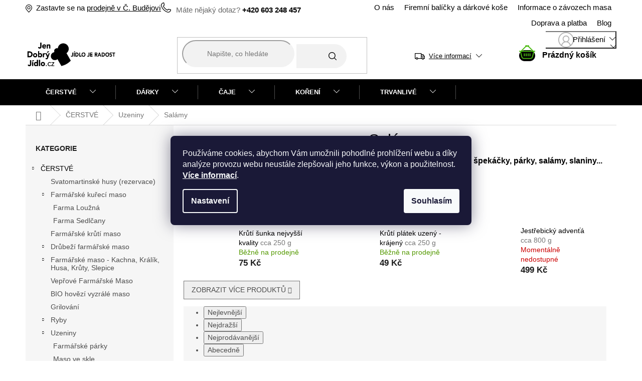

--- FILE ---
content_type: text/html; charset=utf-8
request_url: https://www.jendobryjidlo.cz/salamy/
body_size: 30172
content:
<!doctype html><html lang="cs" dir="ltr" class="header-background-light external-fonts-loaded"><head><meta charset="utf-8" /><meta name="viewport" content="width=device-width,initial-scale=1" /><title>Salámy | Jendobryjidlo.cz</title><link rel="preconnect" href="https://cdn.myshoptet.com" /><link rel="dns-prefetch" href="https://cdn.myshoptet.com" /><link rel="preload" href="https://cdn.myshoptet.com/prj/dist/master/cms/libs/jquery/jquery-1.11.3.min.js" as="script" /><link href="https://cdn.myshoptet.com/prj/dist/master/cms/templates/frontend_templates/shared/css/font-face/nunito.css" rel="stylesheet"><link href="https://cdn.myshoptet.com/prj/dist/master/shop/dist/font-shoptet-11.css.62c94c7785ff2cea73b2.css" rel="stylesheet"><script>
dataLayer = [];
dataLayer.push({'shoptet' : {
    "pageId": 2059,
    "pageType": "category",
    "currency": "CZK",
    "currencyInfo": {
        "decimalSeparator": ",",
        "exchangeRate": 1,
        "priceDecimalPlaces": 2,
        "symbol": "K\u010d",
        "symbolLeft": 0,
        "thousandSeparator": " "
    },
    "language": "cs",
    "projectId": 283125,
    "category": {
        "guid": "fc0e24c4-e87f-11eb-a39f-002590dc5efc",
        "path": "\u010cERSTV\u00c9 | Uzeniny | Sal\u00e1my",
        "parentCategoryGuid": "a61a9967-6a0b-11ea-beb1-002590dad85e"
    },
    "cartInfo": {
        "id": null,
        "freeShipping": false,
        "freeShippingFrom": 1000,
        "leftToFreeGift": {
            "formattedPrice": "0 K\u010d",
            "priceLeft": 0
        },
        "freeGift": false,
        "leftToFreeShipping": {
            "priceLeft": 1000,
            "dependOnRegion": 0,
            "formattedPrice": "1 000 K\u010d"
        },
        "discountCoupon": [],
        "getNoBillingShippingPrice": {
            "withoutVat": 0,
            "vat": 0,
            "withVat": 0
        },
        "cartItems": [],
        "taxMode": "ORDINARY"
    },
    "cart": [],
    "customer": {
        "priceRatio": 1,
        "priceListId": 1,
        "groupId": null,
        "registered": false,
        "mainAccount": false
    }
}});
dataLayer.push({'cookie_consent' : {
    "marketing": "denied",
    "analytics": "denied"
}});
document.addEventListener('DOMContentLoaded', function() {
    shoptet.consent.onAccept(function(agreements) {
        if (agreements.length == 0) {
            return;
        }
        dataLayer.push({
            'cookie_consent' : {
                'marketing' : (agreements.includes(shoptet.config.cookiesConsentOptPersonalisation)
                    ? 'granted' : 'denied'),
                'analytics': (agreements.includes(shoptet.config.cookiesConsentOptAnalytics)
                    ? 'granted' : 'denied')
            },
            'event': 'cookie_consent'
        });
    });
});
</script>

<!-- Google Tag Manager -->
<script>(function(w,d,s,l,i){w[l]=w[l]||[];w[l].push({'gtm.start':
new Date().getTime(),event:'gtm.js'});var f=d.getElementsByTagName(s)[0],
j=d.createElement(s),dl=l!='dataLayer'?'&l='+l:'';j.async=true;j.src=
'https://www.googletagmanager.com/gtm.js?id='+i+dl;f.parentNode.insertBefore(j,f);
})(window,document,'script','dataLayer','GTM-WTJ59SG');</script>
<!-- End Google Tag Manager -->

<meta property="og:type" content="website"><meta property="og:site_name" content="jendobryjidlo.cz"><meta property="og:url" content="https://www.jendobryjidlo.cz/salamy/"><meta property="og:title" content="Salámy | Jendobryjidlo.cz"><meta name="author" content="Jendobrýjídlo"><meta name="web_author" content="Shoptet.cz"><meta name="dcterms.rightsHolder" content="www.jendobryjidlo.cz"><meta name="robots" content="index,follow"><meta property="og:image" content="https://cdn.myshoptet.com/usr/www.jendobryjidlo.cz/user/front_images/ogImage/jest__ebick___anglick___slanina_(2).png"><meta property="og:description" content="Ty nejlepší salámy v Českých Budějovicích naleznete právě u nás! "><meta name="description" content="Ty nejlepší salámy v Českých Budějovicích naleznete právě u nás! "><meta name="google-site-verification" content="0DFHYIEwpHmRKPQC0wU3nDAVrbNKUWHOUPkyaO7p-tQ"><style>:root {--color-primary: #000000;--color-primary-h: 0;--color-primary-s: 0%;--color-primary-l: 0%;--color-primary-hover: #9bc20e;--color-primary-hover-h: 73;--color-primary-hover-s: 87%;--color-primary-hover-l: 41%;--color-secondary: #4DBC14;--color-secondary-h: 100;--color-secondary-s: 81%;--color-secondary-l: 41%;--color-secondary-hover: #009901;--color-secondary-hover-h: 120;--color-secondary-hover-s: 100%;--color-secondary-hover-l: 30%;--color-tertiary: #ff6600;--color-tertiary-h: 24;--color-tertiary-s: 100%;--color-tertiary-l: 50%;--color-tertiary-hover: #ff3c00;--color-tertiary-hover-h: 14;--color-tertiary-hover-s: 100%;--color-tertiary-hover-l: 50%;--color-header-background: #ffffff;--template-font: "Nunito";--template-headings-font: "Nunito";--header-background-url: none;--cookies-notice-background: #1A1937;--cookies-notice-color: #F8FAFB;--cookies-notice-button-hover: #f5f5f5;--cookies-notice-link-hover: #27263f;--templates-update-management-preview-mode-content: "Náhled aktualizací šablony je aktivní pro váš prohlížeč."}</style>
    
    <link href="https://cdn.myshoptet.com/prj/dist/master/shop/dist/main-11.less.5a24dcbbdabfd189c152.css" rel="stylesheet" />
        
    <script>var shoptet = shoptet || {};</script>
    <script src="https://cdn.myshoptet.com/prj/dist/master/shop/dist/main-3g-header.js.05f199e7fd2450312de2.js"></script>
<!-- User include --><!-- api 427(81) html code header -->
<link rel="stylesheet" href="https://cdn.myshoptet.com/usr/api2.dklab.cz/user/documents/_doplnky/instagram/283125/9/283125_9.css" type="text/css" /><style>
        :root {
            --dklab-instagram-header-color: #000000;  
            --dklab-instagram-header-background: #DDDDDD;  
            --dklab-instagram-font-weight: 700;
            --dklab-instagram-font-size: 180%;
            --dklab-instagram-logoUrl: url(https://cdn.myshoptet.com/usr/api2.dklab.cz/user/documents/_doplnky/instagram/img/logo-duha.png); 
            --dklab-instagram-logo-size-width: 40px;
            --dklab-instagram-logo-size-height: 40px;                        
            --dklab-instagram-hover-content: 0;                        
            --dklab-instagram-padding: 0px;                        
            --dklab-instagram-border-color: #888888;
            
        }
        </style>
<!-- api 428(82) html code header -->
<link rel="stylesheet" href="https://cdn.myshoptet.com/usr/api2.dklab.cz/user/documents/_doplnky/oblibene/283125/5/283125_5.css" type="text/css" /><style>
        :root {
            --dklab-favourites-flag-color: #E91B7D;
            --dklab-favourites-flag-text-color: #FFFFFF;
            --dklab-favourites-add-text-color: #000000;            
            --dklab-favourites-remove-text-color: #E91B7D;            
            --dklab-favourites-add-text-detail-color: #000000;            
            --dklab-favourites-remove-text-detail-color: #E91B7D;            
            --dklab-favourites-header-icon-color: #E91B7D;            
            --dklab-favourites-counter-color: #E91B7D;            
        } </style>
<!-- service 427(81) html code header -->
<link rel="stylesheet" href="https://cdn.myshoptet.com/usr/api2.dklab.cz/user/documents/_doplnky/instagram/font/instagramplus.css" type="text/css" />

<!-- service 417(71) html code header -->
<style>
@media screen and (max-width: 767px) {
body.sticky-mobile:not(.paxio-merkur):not(.venus) .dropdown {display: none !important;}
body.sticky-mobile:not(.paxio-merkur):not(.venus) .languagesMenu{right: 98px; position: absolute;}
body.sticky-mobile:not(.paxio-merkur):not(.venus) .languagesMenu .caret{display: none !important;}
body.sticky-mobile:not(.paxio-merkur):not(.venus) .languagesMenu.open .languagesMenu__content {display: block;right: 0;left: auto;}
.template-12 #header .site-name {max-width: 40% !important;}
}
@media screen and (-ms-high-contrast: active), (-ms-high-contrast: none) {
.template-12 #header {position: fixed; width: 100%;}
.template-12 #content-wrapper.content-wrapper{padding-top: 80px;}
}
.sticky-mobile #header-image{display: none;}
@media screen and (max-width: 640px) {
.template-04.sticky-mobile #header-cart{position: fixed;top: 3px;right: 92px;}
.template-04.sticky-mobile #header-cart::before {font-size: 32px;}
.template-04.sticky-mobile #header-cart strong{display: none;}
}
@media screen and (min-width: 641px) {
.dklabGarnet #main-wrapper {overflow: visible !important;}
}
.dklabGarnet.sticky-mobile #logo img {top: 0 !important;}
@media screen and (min-width: 768px){
.top-navigation-bar .site-name {display: none;}
}
/*NOVÁ VERZE MOBILNÍ HLAVIČKY*/
@media screen and (max-width: 767px){
.scrolled-down body:not(.ordering-process):not(.search-window-visible) .top-navigation-bar {transform: none !important;}
.scrolled-down body:not(.ordering-process):not(.search-window-visible) #header .site-name {transform: none !important;}
.scrolled-down body:not(.ordering-process):not(.search-window-visible) #header .cart-count {transform: none !important;}
.scrolled-down #header {transform: none !important;}

body.template-11.mobile-header-version-1:not(.paxio-merkur):not(.venus) .top-navigation-bar .site-name{display: none !important;}
body.template-11.mobile-header-version-1:not(.paxio-merkur):not(.venus) #header .cart-count {top: -39px !important;position: absolute !important;}
.template-11.sticky-mobile.mobile-header-version-1 .responsive-tools > a[data-target="search"] {visibility: visible;}
.template-12.mobile-header-version-1 #header{position: fixed !important;}
.template-09.mobile-header-version-1.sticky-mobile .top-nav .subnav-left {visibility: visible;}
}

/*Disco*/
@media screen and (min-width: 768px){
.template-13:not(.jupiter) #header, .template-14 #header{position: sticky;top: 0;z-index: 8;}
.template-14.search-window-visible #header{z-index: 9999;}
body.navigation-hovered::before {z-index: 7;}
/*
.template-13 .top-navigation-bar{z-index: 10000;}
.template-13 .popup-widget {z-index: 10001;}
*/
.scrolled .template-13 #header, .scrolled .template-14 #header{box-shadow: 0 2px 10px rgba(0,0,0,0.1);}
.search-focused::before{z-index: 8;}
.top-navigation-bar{z-index: 9;position: relative;}
.paxio-merkur.top-navigation-menu-visible #header .search-form .form-control {z-index: 1;}
.paxio-merkur.top-navigation-menu-visible .search-form::before {z-index: 1;}
.scrolled .popup-widget.cart-widget {position: fixed;top: 68px !important;}

/* MERKUR */
.paxio-merkur.sticky-mobile.template-11 #oblibeneBtn{line-height: 70px !important;}
}


/* VENUS */
@media screen and (min-width: 768px){
.venus.sticky-mobile:not(.ordering-process) #header {position: fixed !important;width: 100%;transform: none !important;translate: none !important;box-shadow: 0 2px 10px rgba(0,0,0,0.1);visibility: visible !important;opacity: 1 !important;}
.venus.sticky-mobile:not(.ordering-process) .overall-wrapper{padding-top: 160px;}
.venus.sticky-mobile.type-index:not(.ordering-process) .overall-wrapper{padding-top: 85px;}
.venus.sticky-mobile:not(.ordering-process) #content-wrapper.content-wrapper {padding-top: 0 !important;}
}
@media screen and (max-width: 767px){
.template-14 .top-navigation-bar > .site-name{display: none !important;}
.template-14 #header .header-top .header-top-wrapper .site-name{margin: 0;}
}
/* JUPITER */
@media screen and (max-width: 767px){
.scrolled-down body.jupiter:not(.ordering-process):not(.search-window-visible) #header .site-name {-webkit-transform: translateX(-50%) !important;transform: translateX(-50%) !important;}
}
@media screen and (min-width: 768px){
.jupiter.sticky-header #header::after{display: none;}
.jupiter.sticky-header #header{position: fixed; top: 0; width: 100%;z-index: 99;}
.jupiter.sticky-header.ordering-process #header{position: relative;}
.jupiter.sticky-header .overall-wrapper{padding-top: 182px;}
.jupiter.sticky-header.ordering-process .overall-wrapper{padding-top: 0;}
.jupiter.sticky-header #header .header-top {height: 80px;}
}
</style>
<!-- service 428(82) html code header -->
<style>
@font-face {
    font-family: 'oblibene';
    src:  url('https://cdn.myshoptet.com/usr/api2.dklab.cz/user/documents/_doplnky/oblibene/font/oblibene.eot?v1');
    src:  url('https://cdn.myshoptet.com/usr/api2.dklab.cz/user/documents/_doplnky/oblibene/font/oblibene.eot?v1#iefix') format('embedded-opentype'),
    url('https://cdn.myshoptet.com/usr/api2.dklab.cz/user/documents/_doplnky/oblibene/font/oblibene.ttf?v1') format('truetype'),
    url('https://cdn.myshoptet.com/usr/api2.dklab.cz/user/documents/_doplnky/oblibene/font/oblibene.woff?v1') format('woff'),
    url('https://cdn.myshoptet.com/usr/api2.dklab.cz/user/documents/_doplnky/oblibene/font/oblibene.svg?v1') format('svg');
    font-weight: normal;
    font-style: normal;
}
</style>
<script>
var dklabFavIndividual;
</script>
<!-- project html code header -->
<style>@import url('https://fonts.cdnfonts.com/css/avenir');</style>

<meta name="google-site-verification" content="DQ1ehr_qg1878SWSGNkK84cB3vgq34OtnuDq5saKv3A" />
<meta name="facebook-domain-verification" content="8cw6ivzfppjrk74hyzda3f70kw2fyx" />
<link type="text/css" rel="stylesheet" href="/user/documents/assets/css/style.css?v=2.0.2" media="screen">

<style>
* { font-family: 'Avenir', sans-serif !important; }
</style>

<!-- Štefan Mazáň -->
<link id='SMstyle' href="/user/documents/SMupravy/main.min.css?v=8" data-author-name='Štefan Mazáň' data-author-email='stefan(a)izora.cz' data-author-website='upravy.shop' rel="stylesheet" />
<!-- <link id='SMstyle' href="__/user/documents/SMupravy/tab.min.css?v=8" data-author-name='Štefan Mazáň' data-author-email='stefan(a)izora.cz' data-author-website='upravy.shop' rel="stylesheet" /> -->

<style>
.doruceni {
	cursor: pointer;
	}

.doruceni-hover {
	display: block;
	border-radius: 10px;
	}

.doruceni-hover-wrapper {
	position: absolute;
	top: -26%;
	left: 220%;
	transform: translate(-50%, -50%);
	z-index: 99;
	}

.doruceni-hover .transportList {
	width: 100%;
	padding: 3rem !important;
	margin: 0px;
	}

.doruceni:not(.otevreno) .doruceni-hover-wrapper { display: none; }

.doruceni-hover .transportList .transportDetail {
	display: grid;
	grid-template-columns: repeat(1, 50% 30% 20%);
	grid-row-gap: 0rem;
	grid-column-gap: 0rem;
	width: 100%;
  border-bottom: 1px solid #dadada;
	padding-top: 1rem;
	padding-bottom: 2rem;
	margin-bottom: 1rem;
	}

.doruceni-hover .transportList .transportDetail:last-of-type {
	display: grid;
	grid-template-columns: repeat(1, 50% 30% 20%);
	grid-row-gap: 0rem;
	grid-column-gap: 0rem;
	width: 100%;
  border-bottom: 0 !important;
	padding-bottom: 0 !important;
	margin-bottom: 0 !important;
	}

.doruceni-hover .transportList .transportDetail>div:nth-of-type(1),
.doruceni-hover .transportList .transportDetail>div:nth-of-type(2) {
	text-align: left !important;
	}

.doruceni-hover .transportList .transportDetail>div:last-of-type {
	color: black;
  font-weight: 900;
  text-transform: uppercase;
	}

.doruceni-hover .transportList .transportDetail .green {
	color: #4dbc14;
	}

.doruceni-hover .transportList .transportDetail>div:last {
	color: black;
	font-weight: 900;
	text-transform: uppercase;
	}

.flag.flag-discount {
	background-color: #fd6864;
	width: 75px !important;
	min-width: 75px;
	height: 75px !important;
	}

.type-detail .p-detail .add-to-cart .quantity { border-radius: 10px; }
.type-detail .btn.add-to-cart-button.btn-lg { border-radius: 50px; }
.type-detail .detailAddToCart { margin: 0 0px 2rem; }

/* FIX */
.products-block.products .p .availability,
.products-block.products .p .availability span {
	font-size: 11pt !important;
	}

/* cca */
.product.ccaProductYes .price,
.type-detail.ccaProductYes .p-info-wrapper .price-final-holder {
	position: relative;
	}

.type-detail.ccaProductYes .p-info-wrapper .price-final-holder {
	padding-left: 22px;
	}

.type-detail.ccaProductYes .p-info-wrapper .price-final-holder::before {
	content: "cca";
	position: absolute;
	left: -15px;
  bottom: 5px;
	font-size: 16pt;
	}

</style>

<style>
/*
.type-detail li[data-testid="tabrecepty"] {
	display: none !important;
}
*/
</style>
<!-- /User include --><link rel="shortcut icon" href="/favicon.ico" type="image/x-icon" /><link rel="canonical" href="https://www.jendobryjidlo.cz/salamy/" />    <script>
        var _hwq = _hwq || [];
        _hwq.push(['setKey', 'A386A96B85060E9B4825629F4132316A']);
        _hwq.push(['setTopPos', '200']);
        _hwq.push(['showWidget', '21']);
        (function() {
            var ho = document.createElement('script');
            ho.src = 'https://cz.im9.cz/direct/i/gjs.php?n=wdgt&sak=A386A96B85060E9B4825629F4132316A';
            var s = document.getElementsByTagName('script')[0]; s.parentNode.insertBefore(ho, s);
        })();
    </script>
<script>!function(){var t={9196:function(){!function(){var t=/\[object (Boolean|Number|String|Function|Array|Date|RegExp)\]/;function r(r){return null==r?String(r):(r=t.exec(Object.prototype.toString.call(Object(r))))?r[1].toLowerCase():"object"}function n(t,r){return Object.prototype.hasOwnProperty.call(Object(t),r)}function e(t){if(!t||"object"!=r(t)||t.nodeType||t==t.window)return!1;try{if(t.constructor&&!n(t,"constructor")&&!n(t.constructor.prototype,"isPrototypeOf"))return!1}catch(t){return!1}for(var e in t);return void 0===e||n(t,e)}function o(t,r,n){this.b=t,this.f=r||function(){},this.d=!1,this.a={},this.c=[],this.e=function(t){return{set:function(r,n){u(c(r,n),t.a)},get:function(r){return t.get(r)}}}(this),i(this,t,!n);var e=t.push,o=this;t.push=function(){var r=[].slice.call(arguments,0),n=e.apply(t,r);return i(o,r),n}}function i(t,n,o){for(t.c.push.apply(t.c,n);!1===t.d&&0<t.c.length;){if("array"==r(n=t.c.shift()))t:{var i=n,a=t.a;if("string"==r(i[0])){for(var f=i[0].split("."),s=f.pop(),p=(i=i.slice(1),0);p<f.length;p++){if(void 0===a[f[p]])break t;a=a[f[p]]}try{a[s].apply(a,i)}catch(t){}}}else if("function"==typeof n)try{n.call(t.e)}catch(t){}else{if(!e(n))continue;for(var l in n)u(c(l,n[l]),t.a)}o||(t.d=!0,t.f(t.a,n),t.d=!1)}}function c(t,r){for(var n={},e=n,o=t.split("."),i=0;i<o.length-1;i++)e=e[o[i]]={};return e[o[o.length-1]]=r,n}function u(t,o){for(var i in t)if(n(t,i)){var c=t[i];"array"==r(c)?("array"==r(o[i])||(o[i]=[]),u(c,o[i])):e(c)?(e(o[i])||(o[i]={}),u(c,o[i])):o[i]=c}}window.DataLayerHelper=o,o.prototype.get=function(t){var r=this.a;t=t.split(".");for(var n=0;n<t.length;n++){if(void 0===r[t[n]])return;r=r[t[n]]}return r},o.prototype.flatten=function(){this.b.splice(0,this.b.length),this.b[0]={},u(this.a,this.b[0])}}()}},r={};function n(e){var o=r[e];if(void 0!==o)return o.exports;var i=r[e]={exports:{}};return t[e](i,i.exports,n),i.exports}n.n=function(t){var r=t&&t.__esModule?function(){return t.default}:function(){return t};return n.d(r,{a:r}),r},n.d=function(t,r){for(var e in r)n.o(r,e)&&!n.o(t,e)&&Object.defineProperty(t,e,{enumerable:!0,get:r[e]})},n.o=function(t,r){return Object.prototype.hasOwnProperty.call(t,r)},function(){"use strict";n(9196)}()}();</script><style>/* custom background */@media (min-width: 992px) {body {background-color: #ffffff ;background-position: top center;background-repeat: no-repeat;background-attachment: fixed;}}</style>    <!-- Global site tag (gtag.js) - Google Analytics -->
    <script async src="https://www.googletagmanager.com/gtag/js?id=G-VBQJKC9H9X"></script>
    <script>
        
        window.dataLayer = window.dataLayer || [];
        function gtag(){dataLayer.push(arguments);}
        

                    console.debug('default consent data');

            gtag('consent', 'default', {"ad_storage":"denied","analytics_storage":"denied","ad_user_data":"denied","ad_personalization":"denied","wait_for_update":500});
            dataLayer.push({
                'event': 'default_consent'
            });
        
        gtag('js', new Date());

        
                gtag('config', 'G-VBQJKC9H9X', {"groups":"GA4","send_page_view":false,"content_group":"category","currency":"CZK","page_language":"cs"});
        
                gtag('config', 'AW-830826347');
        
        
        
        
        
                    gtag('event', 'page_view', {"send_to":"GA4","page_language":"cs","content_group":"category","currency":"CZK"});
        
        
        
        
        
        
        
        
        
        
        
        
        
        document.addEventListener('DOMContentLoaded', function() {
            if (typeof shoptet.tracking !== 'undefined') {
                for (var id in shoptet.tracking.bannersList) {
                    gtag('event', 'view_promotion', {
                        "send_to": "UA",
                        "promotions": [
                            {
                                "id": shoptet.tracking.bannersList[id].id,
                                "name": shoptet.tracking.bannersList[id].name,
                                "position": shoptet.tracking.bannersList[id].position
                            }
                        ]
                    });
                }
            }

            shoptet.consent.onAccept(function(agreements) {
                if (agreements.length !== 0) {
                    console.debug('gtag consent accept');
                    var gtagConsentPayload =  {
                        'ad_storage': agreements.includes(shoptet.config.cookiesConsentOptPersonalisation)
                            ? 'granted' : 'denied',
                        'analytics_storage': agreements.includes(shoptet.config.cookiesConsentOptAnalytics)
                            ? 'granted' : 'denied',
                                                                                                'ad_user_data': agreements.includes(shoptet.config.cookiesConsentOptPersonalisation)
                            ? 'granted' : 'denied',
                        'ad_personalization': agreements.includes(shoptet.config.cookiesConsentOptPersonalisation)
                            ? 'granted' : 'denied',
                        };
                    console.debug('update consent data', gtagConsentPayload);
                    gtag('consent', 'update', gtagConsentPayload);
                    dataLayer.push(
                        { 'event': 'update_consent' }
                    );
                }
            });
        });
    </script>
</head><body class="desktop id-2059 in-salamy template-11 type-category multiple-columns-body columns-3 ums_forms_redesign--off ums_a11y_category_page--on ums_discussion_rating_forms--off ums_flags_display_unification--on ums_a11y_login--on mobile-header-version-0"><noscript>
    <style>
        #header {
            padding-top: 0;
            position: relative !important;
            top: 0;
        }
        .header-navigation {
            position: relative !important;
        }
        .overall-wrapper {
            margin: 0 !important;
        }
        body:not(.ready) {
            visibility: visible !important;
        }
    </style>
    <div class="no-javascript">
        <div class="no-javascript__title">Musíte změnit nastavení vašeho prohlížeče</div>
        <div class="no-javascript__text">Podívejte se na: <a href="https://www.google.com/support/bin/answer.py?answer=23852">Jak povolit JavaScript ve vašem prohlížeči</a>.</div>
        <div class="no-javascript__text">Pokud používáte software na blokování reklam, může být nutné povolit JavaScript z této stránky.</div>
        <div class="no-javascript__text">Děkujeme.</div>
    </div>
</noscript>

        <div id="fb-root"></div>
        <script>
            window.fbAsyncInit = function() {
                FB.init({
//                    appId            : 'your-app-id',
                    autoLogAppEvents : true,
                    xfbml            : true,
                    version          : 'v19.0'
                });
            };
        </script>
        <script async defer crossorigin="anonymous" src="https://connect.facebook.net/cs_CZ/sdk.js"></script><script>
var dataHelper = new DataLayerHelper(dataLayer);
// Page type is one of:
//     checkout: cart, billingAndShipping, customerDetails, thankYou
//     other:    homepage, article, category, productDetail, section
var pageType = dataHelper.get('shoptet.pageType');

// On any page, you can check for content of cart.
// It contains pairs productCode => itemCount
var cart = dataHelper.get('shoptet.cart');

// Different page types have different data available
if (pageType == "productDetail") {
  dataLayer.push({
    // We show how to change delimiter if needed
    'hierarchy' : dataHelper.get('shoptet.product.currentCategory').split(' \| ').join(':')
  });
}
</script>

<!-- Google Tag Manager (noscript) -->
<noscript><iframe src="https://www.googletagmanager.com/ns.html?id=GTM-WTJ59SG"
height="0" width="0" style="display:none;visibility:hidden"></iframe></noscript>
<!-- End Google Tag Manager (noscript) -->

    <div class="siteCookies siteCookies--center siteCookies--dark js-siteCookies" role="dialog" data-testid="cookiesPopup" data-nosnippet>
        <div class="siteCookies__form">
            <div class="siteCookies__content">
                <div class="siteCookies__text">
                    <span>Používáme cookies, abychom Vám umožnili pohodlné prohlížení webu a díky analýze provozu webu neustále zlepšovali jeho funkce, výkon a použitelnost. </span><span><strong><a href="https://www.jendobryjidlo.cz/podminky-ochrany-osobnich-udaju/" target="_blank" rel="noopener noreferrer">Více informací</a></strong></span><span>.</span>
                </div>
                <p class="siteCookies__links">
                    <button class="siteCookies__link js-cookies-settings" aria-label="Nastavení cookies" data-testid="cookiesSettings">Nastavení</button>
                </p>
            </div>
            <div class="siteCookies__buttonWrap">
                                <button class="siteCookies__button js-cookiesConsentSubmit" value="all" aria-label="Přijmout cookies" data-testid="buttonCookiesAccept">Souhlasím</button>
            </div>
        </div>
        <script>
            document.addEventListener("DOMContentLoaded", () => {
                const siteCookies = document.querySelector('.js-siteCookies');
                document.addEventListener("scroll", shoptet.common.throttle(() => {
                    const st = document.documentElement.scrollTop;
                    if (st > 1) {
                        siteCookies.classList.add('siteCookies--scrolled');
                    } else {
                        siteCookies.classList.remove('siteCookies--scrolled');
                    }
                }, 100));
            });
        </script>
    </div>
<a href="#content" class="skip-link sr-only">Přejít na obsah</a><div class="overall-wrapper"><div class="user-action"><div class="container">
    <div class="user-action-in">
                    <div id="login" class="user-action-login popup-widget login-widget" role="dialog" aria-labelledby="loginHeading">
        <div class="popup-widget-inner">
                            <h2 id="loginHeading">Přihlášení k vašemu účtu</h2><div id="customerLogin"><form action="/action/Customer/Login/" method="post" id="formLoginIncluded" class="csrf-enabled formLogin" data-testid="formLogin"><input type="hidden" name="referer" value="" /><div class="form-group"><div class="input-wrapper email js-validated-element-wrapper no-label"><input type="email" name="email" class="form-control" autofocus placeholder="E-mailová adresa (např. jan@novak.cz)" data-testid="inputEmail" autocomplete="email" required /></div></div><div class="form-group"><div class="input-wrapper password js-validated-element-wrapper no-label"><input type="password" name="password" class="form-control" placeholder="Heslo" data-testid="inputPassword" autocomplete="current-password" required /><span class="no-display">Nemůžete vyplnit toto pole</span><input type="text" name="surname" value="" class="no-display" /></div></div><div class="form-group"><div class="login-wrapper"><button type="submit" class="btn btn-secondary btn-text btn-login" data-testid="buttonSubmit">Přihlásit se</button><div class="password-helper"><a href="/registrace/" data-testid="signup" rel="nofollow">Nová registrace</a><a href="/klient/zapomenute-heslo/" rel="nofollow">Zapomenuté heslo</a></div></div></div></form>
</div>                    </div>
    </div>

                            <div id="cart-widget" class="user-action-cart popup-widget cart-widget loader-wrapper" data-testid="popupCartWidget" role="dialog" aria-hidden="true">
    <div class="popup-widget-inner cart-widget-inner place-cart-here">
        <div class="loader-overlay">
            <div class="loader"></div>
        </div>
    </div>

    <div class="cart-widget-button">
        <a href="/kosik/" class="btn btn-conversion" id="continue-order-button" rel="nofollow" data-testid="buttonNextStep">Pokračovat do košíku</a>
    </div>
</div>
            </div>
</div>
</div><div class="top-navigation-bar" data-testid="topNavigationBar">

    <div class="container">

        <div class="top-navigation-contacts">
            <strong>Zákaznická podpora:</strong><a href="tel:+420603248457" class="project-phone" aria-label="Zavolat na +420603248457" data-testid="contactboxPhone"><span>+420 603 248 457</span></a><a href="mailto:info@jendobryjidlo.cz" class="project-email" data-testid="contactboxEmail"><span>info@jendobryjidlo.cz</span></a>        </div>

                            <div class="top-navigation-menu">
                <div class="top-navigation-menu-trigger"></div>
                <ul class="top-navigation-bar-menu">
                                            <li class="top-navigation-menu-item-716">
                            <a href="/o-nas/">O nás</a>
                        </li>
                                            <li class="top-navigation-menu-item-2172">
                            <a href="/firemni-balicky-a-darkove-kose/">Firemní balíčky a dárkové koše</a>
                        </li>
                                            <li class="top-navigation-menu-item-2452">
                            <a href="/informace-o-zavozech-masa/">Informace o závozech masa</a>
                        </li>
                                            <li class="top-navigation-menu-item-27">
                            <a href="/doprava-a-platba/">Doprava a platba</a>
                        </li>
                                            <li class="top-navigation-menu-item-2083">
                            <a href="/blog/">Blog</a>
                        </li>
                                    </ul>
                <ul class="top-navigation-bar-menu-helper"></ul>
            </div>
        
        <div class="top-navigation-tools">
            <div class="responsive-tools">
                <a href="#" class="toggle-window" data-target="search" aria-label="Hledat" data-testid="linkSearchIcon"></a>
                                                            <a href="#" class="toggle-window" data-target="login"></a>
                                                    <a href="#" class="toggle-window" data-target="navigation" aria-label="Menu" data-testid="hamburgerMenu"></a>
            </div>
                        <button class="top-nav-button top-nav-button-login toggle-window" type="button" data-target="login" aria-haspopup="dialog" aria-controls="login" aria-expanded="false" data-testid="signin"><span>Přihlášení</span></button>        </div>

    </div>

</div>
<header id="header"><div class="container navigation-wrapper">
    <div class="header-top">
        <div class="site-name-wrapper">
            <div class="site-name"><a href="/" data-testid="linkWebsiteLogo"><img src="https://cdn.myshoptet.com/usr/www.jendobryjidlo.cz/user/logos/logo_nov__.png" alt="Jendobrýjídlo" fetchpriority="low" /></a></div>        </div>
        <div class="search" itemscope itemtype="https://schema.org/WebSite">
            <meta itemprop="headline" content="Salámy"/><meta itemprop="url" content="https://www.jendobryjidlo.cz"/><meta itemprop="text" content="Ty nejlepší salámy v Českých Budějovicích naleznete právě u nás! "/>            <form action="/action/ProductSearch/prepareString/" method="post"
    id="formSearchForm" class="search-form compact-form js-search-main"
    itemprop="potentialAction" itemscope itemtype="https://schema.org/SearchAction" data-testid="searchForm">
    <fieldset>
        <meta itemprop="target"
            content="https://www.jendobryjidlo.cz/vyhledavani/?string={string}"/>
        <input type="hidden" name="language" value="cs"/>
        
            
<input
    type="search"
    name="string"
        class="query-input form-control search-input js-search-input"
    placeholder="Napište, co hledáte"
    autocomplete="off"
    required
    itemprop="query-input"
    aria-label="Vyhledávání"
    data-testid="searchInput"
>
            <button type="submit" class="btn btn-default" data-testid="searchBtn">Hledat</button>
        
    </fieldset>
</form>
        </div>
        <div class="navigation-buttons">
                
    <a href="/kosik/" class="btn btn-icon toggle-window cart-count" data-target="cart" data-hover="true" data-redirect="true" data-testid="headerCart" rel="nofollow" aria-haspopup="dialog" aria-expanded="false" aria-controls="cart-widget">
        
                <span class="sr-only">Nákupní košík</span>
        
            <span class="cart-price visible-lg-inline-block" data-testid="headerCartPrice">
                                    Prázdný košík                            </span>
        
    
            </a>
        </div>
    </div>
    <nav id="navigation" aria-label="Hlavní menu" data-collapsible="true"><div class="navigation-in menu"><ul class="menu-level-1" role="menubar" data-testid="headerMenuItems"><li class="menu-item-683 ext" role="none"><a href="/cerstve/" data-testid="headerMenuItem" role="menuitem" aria-haspopup="true" aria-expanded="false"><b>ČERSTVÉ</b><span class="submenu-arrow"></span></a><ul class="menu-level-2" aria-label="ČERSTVÉ" tabindex="-1" role="menu"><li class="menu-item-1832" role="none"><a href="/husy/" class="menu-image" data-testid="headerMenuItem" tabindex="-1" aria-hidden="true"><img src="data:image/svg+xml,%3Csvg%20width%3D%22140%22%20height%3D%22100%22%20xmlns%3D%22http%3A%2F%2Fwww.w3.org%2F2000%2Fsvg%22%3E%3C%2Fsvg%3E" alt="" aria-hidden="true" width="140" height="100"  data-src="https://cdn.myshoptet.com/usr/www.jendobryjidlo.cz/user/categories/thumb/33.png" fetchpriority="low" /></a><div><a href="/husy/" data-testid="headerMenuItem" role="menuitem"><span>Svatomartinské husy (rezervace)</span></a>
                        </div></li><li class="menu-item-1655 has-third-level" role="none"><a href="/kureci/" class="menu-image" data-testid="headerMenuItem" tabindex="-1" aria-hidden="true"><img src="data:image/svg+xml,%3Csvg%20width%3D%22140%22%20height%3D%22100%22%20xmlns%3D%22http%3A%2F%2Fwww.w3.org%2F2000%2Fsvg%22%3E%3C%2Fsvg%3E" alt="" aria-hidden="true" width="140" height="100"  data-src="https://cdn.myshoptet.com/usr/www.jendobryjidlo.cz/user/categories/thumb/ku__ec___prsa.jpg" fetchpriority="low" /></a><div><a href="/kureci/" data-testid="headerMenuItem" role="menuitem"><span>Farmářské kuřecí maso</span></a>
                                                    <ul class="menu-level-3" role="menu">
                                                                    <li class="menu-item-2872" role="none">
                                        <a href="/farma-louzna/" data-testid="headerMenuItem" role="menuitem">
                                            Farma Loužná</a>,                                    </li>
                                                                    <li class="menu-item-2875" role="none">
                                        <a href="/farma-sedlcany/" data-testid="headerMenuItem" role="menuitem">
                                            Farma Sedlčany</a>                                    </li>
                                                            </ul>
                        </div></li><li class="menu-item-1664" role="none"><a href="/kruti/" class="menu-image" data-testid="headerMenuItem" tabindex="-1" aria-hidden="true"><img src="data:image/svg+xml,%3Csvg%20width%3D%22140%22%20height%3D%22100%22%20xmlns%3D%22http%3A%2F%2Fwww.w3.org%2F2000%2Fsvg%22%3E%3C%2Fsvg%3E" alt="" aria-hidden="true" width="140" height="100"  data-src="https://cdn.myshoptet.com/usr/www.jendobryjidlo.cz/user/categories/thumb/kr__t___prsa.jpg" fetchpriority="low" /></a><div><a href="/kruti/" data-testid="headerMenuItem" role="menuitem"><span>Farmářské krůtí maso</span></a>
                        </div></li><li class="menu-item-996 has-third-level" role="none"><a href="/kureci-maso/" class="menu-image" data-testid="headerMenuItem" tabindex="-1" aria-hidden="true"><img src="data:image/svg+xml,%3Csvg%20width%3D%22140%22%20height%3D%22100%22%20xmlns%3D%22http%3A%2F%2Fwww.w3.org%2F2000%2Fsvg%22%3E%3C%2Fsvg%3E" alt="" aria-hidden="true" width="140" height="100"  data-src="https://cdn.myshoptet.com/usr/www.jendobryjidlo.cz/user/categories/thumb/ku__ec___maso3.png" fetchpriority="low" /></a><div><a href="/kureci-maso/" data-testid="headerMenuItem" role="menuitem"><span>Drůbeží farmářské maso</span></a>
                                                    <ul class="menu-level-3" role="menu">
                                                                    <li class="menu-item-2382" role="none">
                                        <a href="/kruti-uzeniny/" data-testid="headerMenuItem" role="menuitem">
                                            Krůtí uzeniny</a>,                                    </li>
                                                                    <li class="menu-item-2814" role="none">
                                        <a href="/kruti-maso-na-objednani/" data-testid="headerMenuItem" role="menuitem">
                                            Krůtí na objednání</a>,                                    </li>
                                                                    <li class="menu-item-2817" role="none">
                                        <a href="/kureci-maso-na-objednani/" data-testid="headerMenuItem" role="menuitem">
                                            Kuřecí na objednání</a>,                                    </li>
                                                                    <li class="menu-item-2820" role="none">
                                        <a href="/mrazene-maso/" data-testid="headerMenuItem" role="menuitem">
                                            Mražené maso</a>                                    </li>
                                                            </ul>
                        </div></li><li class="menu-item-2148 has-third-level" role="none"><a href="/sezonni-drubez/" class="menu-image" data-testid="headerMenuItem" tabindex="-1" aria-hidden="true"><img src="data:image/svg+xml,%3Csvg%20width%3D%22140%22%20height%3D%22100%22%20xmlns%3D%22http%3A%2F%2Fwww.w3.org%2F2000%2Fsvg%22%3E%3C%2Fsvg%3E" alt="" aria-hidden="true" width="140" height="100"  data-src="https://cdn.myshoptet.com/usr/www.jendobryjidlo.cz/user/categories/thumb/produkty-5.png" fetchpriority="low" /></a><div><a href="/sezonni-drubez/" data-testid="headerMenuItem" role="menuitem"><span>Farmářské maso - Kachna, Králík, Husa, Krůty, Slepice</span></a>
                                                    <ul class="menu-level-3" role="menu">
                                                                    <li class="menu-item-1841" role="none">
                                        <a href="/farmarsky-kralik/" data-testid="headerMenuItem" role="menuitem">
                                            Králík</a>,                                    </li>
                                                                    <li class="menu-item-1847" role="none">
                                        <a href="/kachna/" data-testid="headerMenuItem" role="menuitem">
                                            Kachny</a>,                                    </li>
                                                                    <li class="menu-item-2763" role="none">
                                        <a href="/husa/" data-testid="headerMenuItem" role="menuitem">
                                            Husy</a>,                                    </li>
                                                                    <li class="menu-item-2808" role="none">
                                        <a href="/farmarske-kruty/" data-testid="headerMenuItem" role="menuitem">
                                            Krůty</a>,                                    </li>
                                                                    <li class="menu-item-2811" role="none">
                                        <a href="/farmarska-slepice/" data-testid="headerMenuItem" role="menuitem">
                                            Slepice</a>                                    </li>
                                                            </ul>
                        </div></li><li class="menu-item-1688" role="none"><a href="/veprove-farmarske-maso/" class="menu-image" data-testid="headerMenuItem" tabindex="-1" aria-hidden="true"><img src="data:image/svg+xml,%3Csvg%20width%3D%22140%22%20height%3D%22100%22%20xmlns%3D%22http%3A%2F%2Fwww.w3.org%2F2000%2Fsvg%22%3E%3C%2Fsvg%3E" alt="" aria-hidden="true" width="140" height="100"  data-src="https://cdn.myshoptet.com/usr/www.jendobryjidlo.cz/user/categories/thumb/krkovice.jpg" fetchpriority="low" /></a><div><a href="/veprove-farmarske-maso/" data-testid="headerMenuItem" role="menuitem"><span>Vepřové Farmářské Maso</span></a>
                        </div></li><li class="menu-item-695" role="none"><a href="/bio-hovezi-vyzrale-maso/" class="menu-image" data-testid="headerMenuItem" tabindex="-1" aria-hidden="true"><img src="data:image/svg+xml,%3Csvg%20width%3D%22140%22%20height%3D%22100%22%20xmlns%3D%22http%3A%2F%2Fwww.w3.org%2F2000%2Fsvg%22%3E%3C%2Fsvg%3E" alt="" aria-hidden="true" width="140" height="100"  data-src="https://cdn.myshoptet.com/usr/www.jendobryjidlo.cz/user/categories/thumb/maso1.png" fetchpriority="low" /></a><div><a href="/bio-hovezi-vyzrale-maso/" data-testid="headerMenuItem" role="menuitem"><span>BIO hovězí vyzrálé maso</span></a>
                        </div></li><li class="menu-item-2077" role="none"><a href="/grilovani-2/" class="menu-image" data-testid="headerMenuItem" tabindex="-1" aria-hidden="true"><img src="data:image/svg+xml,%3Csvg%20width%3D%22140%22%20height%3D%22100%22%20xmlns%3D%22http%3A%2F%2Fwww.w3.org%2F2000%2Fsvg%22%3E%3C%2Fsvg%3E" alt="" aria-hidden="true" width="140" height="100"  data-src="https://cdn.myshoptet.com/usr/www.jendobryjidlo.cz/user/categories/thumb/marinovan___krkovice_medv__d_____esnek.jpg" fetchpriority="low" /></a><div><a href="/grilovani-2/" data-testid="headerMenuItem" role="menuitem"><span>Grilování</span></a>
                        </div></li><li class="menu-item-2226 has-third-level" role="none"><a href="/ryby/" class="menu-image" data-testid="headerMenuItem" tabindex="-1" aria-hidden="true"><img src="data:image/svg+xml,%3Csvg%20width%3D%22140%22%20height%3D%22100%22%20xmlns%3D%22http%3A%2F%2Fwww.w3.org%2F2000%2Fsvg%22%3E%3C%2Fsvg%3E" alt="" aria-hidden="true" width="140" height="100"  data-src="https://cdn.myshoptet.com/usr/www.jendobryjidlo.cz/user/categories/thumb/__erstv___losos.png" fetchpriority="low" /></a><div><a href="/ryby/" data-testid="headerMenuItem" role="menuitem"><span>Ryby</span></a>
                                                    <ul class="menu-level-3" role="menu">
                                                                    <li class="menu-item-2289" role="none">
                                        <a href="/cerstve-ryby/" data-testid="headerMenuItem" role="menuitem">
                                            Čerstvé ryby</a>,                                    </li>
                                                                    <li class="menu-item-2292" role="none">
                                        <a href="/mrazene-ryby/" data-testid="headerMenuItem" role="menuitem">
                                            Mražené ryby</a>,                                    </li>
                                                                    <li class="menu-item-2295" role="none">
                                        <a href="/uzene-ryby/" data-testid="headerMenuItem" role="menuitem">
                                            Uzené ryby</a>                                    </li>
                                                            </ul>
                        </div></li><li class="menu-item-1532 has-third-level" role="none"><a href="/uzeniny/" class="menu-image" data-testid="headerMenuItem" tabindex="-1" aria-hidden="true"><img src="data:image/svg+xml,%3Csvg%20width%3D%22140%22%20height%3D%22100%22%20xmlns%3D%22http%3A%2F%2Fwww.w3.org%2F2000%2Fsvg%22%3E%3C%2Fsvg%3E" alt="" aria-hidden="true" width="140" height="100"  data-src="https://cdn.myshoptet.com/usr/www.jendobryjidlo.cz/user/categories/thumb/klob__sy.png" fetchpriority="low" /></a><div><a href="/uzeniny/" data-testid="headerMenuItem" role="menuitem"><span>Uzeniny</span></a>
                                                    <ul class="menu-level-3" role="menu">
                                                                    <li class="menu-item-1538" role="none">
                                        <a href="/farmarske-parky/" data-testid="headerMenuItem" role="menuitem">
                                            Farmářské párky</a>,                                    </li>
                                                                    <li class="menu-item-2796" role="none">
                                        <a href="/maso-ve-skle/" data-testid="headerMenuItem" role="menuitem">
                                            Maso ve skle</a>,                                    </li>
                                                                    <li class="menu-item-1928" role="none">
                                        <a href="/klobasy/" data-testid="headerMenuItem" role="menuitem">
                                            Farmářské klobásy</a>,                                    </li>
                                                                    <li class="menu-item-2298" role="none">
                                        <a href="/masne-vyrobky/" data-testid="headerMenuItem" role="menuitem">
                                            Masné výrobky</a>,                                    </li>
                                                                    <li class="menu-item-1925" role="none">
                                        <a href="/fermentovane-klobasy/" data-testid="headerMenuItem" role="menuitem">
                                            Fermentované klobásy</a>,                                    </li>
                                                                    <li class="menu-item-2059" role="none">
                                        <a href="/salamy/" class="active" data-testid="headerMenuItem" role="menuitem">
                                            Salámy</a>,                                    </li>
                                                                    <li class="menu-item-2199" role="none">
                                        <a href="/zabijackove-speciality/" data-testid="headerMenuItem" role="menuitem">
                                            Zabijačkové speciality</a>,                                    </li>
                                                                    <li class="menu-item-2301" role="none">
                                        <a href="/farmarske-pastiky/" data-testid="headerMenuItem" role="menuitem">
                                            Paštiky</a>                                    </li>
                                                            </ul>
                        </div></li><li class="menu-item-2271 has-third-level" role="none"><a href="/steakove-maso/" class="menu-image" data-testid="headerMenuItem" tabindex="-1" aria-hidden="true"><img src="data:image/svg+xml,%3Csvg%20width%3D%22140%22%20height%3D%22100%22%20xmlns%3D%22http%3A%2F%2Fwww.w3.org%2F2000%2Fsvg%22%3E%3C%2Fsvg%3E" alt="" aria-hidden="true" width="140" height="100"  data-src="https://cdn.myshoptet.com/usr/www.jendobryjidlo.cz/user/categories/thumb/ro__t__n___steak.jpg" fetchpriority="low" /></a><div><a href="/steakove-maso/" data-testid="headerMenuItem" role="menuitem"><span>Steakové maso</span></a>
                                                    <ul class="menu-level-3" role="menu">
                                                                    <li class="menu-item-2274" role="none">
                                        <a href="/hovezi-steaky/" data-testid="headerMenuItem" role="menuitem">
                                            Hovězí steaky</a>,                                    </li>
                                                                    <li class="menu-item-2277" role="none">
                                        <a href="/veprove-dry-aged/" data-testid="headerMenuItem" role="menuitem">
                                            Vepřové steaky</a>                                    </li>
                                                            </ul>
                        </div></li><li class="menu-item-2286 has-third-level" role="none"><a href="/lahudky-na-oslavu/" class="menu-image" data-testid="headerMenuItem" tabindex="-1" aria-hidden="true"><img src="data:image/svg+xml,%3Csvg%20width%3D%22140%22%20height%3D%22100%22%20xmlns%3D%22http%3A%2F%2Fwww.w3.org%2F2000%2Fsvg%22%3E%3C%2Fsvg%3E" alt="" aria-hidden="true" width="140" height="100"  data-src="https://cdn.myshoptet.com/usr/www.jendobryjidlo.cz/user/categories/thumb/rautov___m__sa.jpg" fetchpriority="low" /></a><div><a href="/lahudky-na-oslavu/" data-testid="headerMenuItem" role="menuitem"><span>Lahůdky na oslavu</span></a>
                                                    <ul class="menu-level-3" role="menu">
                                                                    <li class="menu-item-2304" role="none">
                                        <a href="/studena-kuchyne/" data-testid="headerMenuItem" role="menuitem">
                                            Studená kuchyně</a>,                                    </li>
                                                                    <li class="menu-item-2322" role="none">
                                        <a href="/cukrarske-vyrobky/" data-testid="headerMenuItem" role="menuitem">
                                            Cukrářské výrobky</a>                                    </li>
                                                            </ul>
                        </div></li><li class="menu-item-2280" role="none"><a href="/syry/" class="menu-image" data-testid="headerMenuItem" tabindex="-1" aria-hidden="true"><img src="data:image/svg+xml,%3Csvg%20width%3D%22140%22%20height%3D%22100%22%20xmlns%3D%22http%3A%2F%2Fwww.w3.org%2F2000%2Fsvg%22%3E%3C%2Fsvg%3E" alt="" aria-hidden="true" width="140" height="100"  data-src="https://cdn.myshoptet.com/usr/www.jendobryjidlo.cz/user/categories/thumb/holansk___gouda.png" fetchpriority="low" /></a><div><a href="/syry/" data-testid="headerMenuItem" role="menuitem"><span>Prémiové sýry</span></a>
                        </div></li><li class="menu-item-673 has-third-level" role="none"><a href="/napoje/" class="menu-image" data-testid="headerMenuItem" tabindex="-1" aria-hidden="true"><img src="data:image/svg+xml,%3Csvg%20width%3D%22140%22%20height%3D%22100%22%20xmlns%3D%22http%3A%2F%2Fwww.w3.org%2F2000%2Fsvg%22%3E%3C%2Fsvg%3E" alt="" aria-hidden="true" width="140" height="100"  data-src="https://cdn.myshoptet.com/usr/www.jendobryjidlo.cz/user/categories/thumb/sirupy.jpg" fetchpriority="low" /></a><div><a href="/napoje/" data-testid="headerMenuItem" role="menuitem"><span>Nápoje</span></a>
                                                    <ul class="menu-level-3" role="menu">
                                                                    <li class="menu-item-675" role="none">
                                        <a href="/sirupy/" data-testid="headerMenuItem" role="menuitem">
                                            Sirupy</a>,                                    </li>
                                                                    <li class="menu-item-676" role="none">
                                        <a href="/mosty/" data-testid="headerMenuItem" role="menuitem">
                                            Mošty</a>,                                    </li>
                                                                    <li class="menu-item-1317" role="none">
                                        <a href="/rostlinne-mleka/" data-testid="headerMenuItem" role="menuitem">
                                            Rostlinná mléka</a>                                    </li>
                                                            </ul>
                        </div></li><li class="menu-item-2130 has-third-level" role="none"><a href="/alkohol/" class="menu-image" data-testid="headerMenuItem" tabindex="-1" aria-hidden="true"><img src="data:image/svg+xml,%3Csvg%20width%3D%22140%22%20height%3D%22100%22%20xmlns%3D%22http%3A%2F%2Fwww.w3.org%2F2000%2Fsvg%22%3E%3C%2Fsvg%3E" alt="" aria-hidden="true" width="140" height="100"  data-src="https://cdn.myshoptet.com/usr/www.jendobryjidlo.cz/user/categories/thumb/5825.png" fetchpriority="low" /></a><div><a href="/alkohol/" data-testid="headerMenuItem" role="menuitem"><span>Alkohol</span></a>
                                                    <ul class="menu-level-3" role="menu">
                                                                    <li class="menu-item-2175" role="none">
                                        <a href="/rum-rumove-likery-cachaca/" data-testid="headerMenuItem" role="menuitem">
                                            Rum, rumové likéry, cachaca</a>,                                    </li>
                                                                    <li class="menu-item-1676" role="none">
                                        <a href="/remeslne-pivo/" data-testid="headerMenuItem" role="menuitem">
                                            Řemeslné pivo</a>,                                    </li>
                                                                    <li class="menu-item-737" role="none">
                                        <a href="/cider/" data-testid="headerMenuItem" role="menuitem">
                                            Cider</a>,                                    </li>
                                                                    <li class="menu-item-2184" role="none">
                                        <a href="/likery/" data-testid="headerMenuItem" role="menuitem">
                                            Likéry</a>,                                    </li>
                                                                    <li class="menu-item-2241" role="none">
                                        <a href="/vina/" data-testid="headerMenuItem" role="menuitem">
                                            Vína</a>                                    </li>
                                                            </ul>
                        </div></li><li class="menu-item-1769 has-third-level" role="none"><a href="/hotova-jidla/" class="menu-image" data-testid="headerMenuItem" tabindex="-1" aria-hidden="true"><img src="data:image/svg+xml,%3Csvg%20width%3D%22140%22%20height%3D%22100%22%20xmlns%3D%22http%3A%2F%2Fwww.w3.org%2F2000%2Fsvg%22%3E%3C%2Fsvg%3E" alt="" aria-hidden="true" width="140" height="100"  data-src="https://cdn.myshoptet.com/usr/www.jendobryjidlo.cz/user/categories/thumb/jest__ebick___bolo__sk___0_7l.jpg" fetchpriority="low" /></a><div><a href="/hotova-jidla/" data-testid="headerMenuItem" role="menuitem"><span>Hotová jídla</span></a>
                                                    <ul class="menu-level-3" role="menu">
                                                                    <li class="menu-item-2799" role="none">
                                        <a href="/polevky-ve-sklenicich/" data-testid="headerMenuItem" role="menuitem">
                                            Polévky ve sklenicích</a>,                                    </li>
                                                                    <li class="menu-item-2802" role="none">
                                        <a href="/jidla-ve-sklenicich/" data-testid="headerMenuItem" role="menuitem">
                                            Jídla ve sklenicích</a>,                                    </li>
                                                                    <li class="menu-item-2805" role="none">
                                        <a href="/vyvar/" data-testid="headerMenuItem" role="menuitem">
                                            Vývary ve sklenicích</a>                                    </li>
                                                            </ul>
                        </div></li><li class="menu-item-2121" role="none"><a href="/imunita/" class="menu-image" data-testid="headerMenuItem" tabindex="-1" aria-hidden="true"><img src="data:image/svg+xml,%3Csvg%20width%3D%22140%22%20height%3D%22100%22%20xmlns%3D%22http%3A%2F%2Fwww.w3.org%2F2000%2Fsvg%22%3E%3C%2Fsvg%3E" alt="" aria-hidden="true" width="140" height="100"  data-src="https://cdn.myshoptet.com/usr/www.jendobryjidlo.cz/user/categories/thumb/vitestnin.jpg" fetchpriority="low" /></a><div><a href="/imunita/" data-testid="headerMenuItem" role="menuitem"><span>Imunita</span></a>
                        </div></li><li class="menu-item-1568" role="none"><a href="/vajicka/" class="menu-image" data-testid="headerMenuItem" tabindex="-1" aria-hidden="true"><img src="data:image/svg+xml,%3Csvg%20width%3D%22140%22%20height%3D%22100%22%20xmlns%3D%22http%3A%2F%2Fwww.w3.org%2F2000%2Fsvg%22%3E%3C%2Fsvg%3E" alt="" aria-hidden="true" width="140" height="100"  data-src="https://cdn.myshoptet.com/usr/www.jendobryjidlo.cz/user/categories/thumb/img_4518_retus-7.jpg" fetchpriority="low" /></a><div><a href="/vajicka/" data-testid="headerMenuItem" role="menuitem"><span>Vajíčka</span></a>
                        </div></li><li class="menu-item-1796" role="none"><a href="/kimchi/" class="menu-image" data-testid="headerMenuItem" tabindex="-1" aria-hidden="true"><img src="data:image/svg+xml,%3Csvg%20width%3D%22140%22%20height%3D%22100%22%20xmlns%3D%22http%3A%2F%2Fwww.w3.org%2F2000%2Fsvg%22%3E%3C%2Fsvg%3E" alt="" aria-hidden="true" width="140" height="100"  data-src="https://cdn.myshoptet.com/usr/www.jendobryjidlo.cz/user/categories/thumb/kimchi_paliv__.jpg" fetchpriority="low" /></a><div><a href="/kimchi/" data-testid="headerMenuItem" role="menuitem"><span>Kimchi</span></a>
                        </div></li><li class="menu-item-2458 has-third-level" role="none"><a href="/vyhodne-baleni-maso/" class="menu-image" data-testid="headerMenuItem" tabindex="-1" aria-hidden="true"><img src="data:image/svg+xml,%3Csvg%20width%3D%22140%22%20height%3D%22100%22%20xmlns%3D%22http%3A%2F%2Fwww.w3.org%2F2000%2Fsvg%22%3E%3C%2Fsvg%3E" alt="" aria-hidden="true" width="140" height="100"  data-src="https://cdn.myshoptet.com/usr/www.jendobryjidlo.cz/user/categories/thumb/jest__ebick___p__rky_f1.jpg" fetchpriority="low" /></a><div><a href="/vyhodne-baleni-maso/" data-testid="headerMenuItem" role="menuitem"><span>Uzeniny větší balení</span></a>
                                                    <ul class="menu-level-3" role="menu">
                                                                    <li class="menu-item-2355" role="none">
                                        <a href="/parky-spekacky-klobasky/" data-testid="headerMenuItem" role="menuitem">
                                            Párky, špekáčky, klobásky</a>,                                    </li>
                                                                    <li class="menu-item-2352" role="none">
                                        <a href="/varena-vyroba/" data-testid="headerMenuItem" role="menuitem">
                                            Vařená výroba</a>,                                    </li>
                                                                    <li class="menu-item-2343" role="none">
                                        <a href="/salamy-oslavy/" data-testid="headerMenuItem" role="menuitem">
                                            Salámy</a>,                                    </li>
                                                                    <li class="menu-item-2340" role="none">
                                        <a href="/sunky/" data-testid="headerMenuItem" role="menuitem">
                                            Šunky</a>                                    </li>
                                                            </ul>
                        </div></li><li class="menu-item-2789" role="none"><a href="/prilohy-k-masu/" class="menu-image" data-testid="headerMenuItem" tabindex="-1" aria-hidden="true"><img src="data:image/svg+xml,%3Csvg%20width%3D%22140%22%20height%3D%22100%22%20xmlns%3D%22http%3A%2F%2Fwww.w3.org%2F2000%2Fsvg%22%3E%3C%2Fsvg%3E" alt="" aria-hidden="true" width="140" height="100"  data-src="https://cdn.myshoptet.com/usr/www.jendobryjidlo.cz/user/categories/thumb/olivov___olej_extra_panensk___vhodn___na_sma__en___bio.jpg" fetchpriority="low" /></a><div><a href="/prilohy-k-masu/" data-testid="headerMenuItem" role="menuitem"><span>Přílohy k masu</span></a>
                        </div></li></ul></li>
<li class="menu-item-2706 ext" role="none"><a href="/darky/" data-testid="headerMenuItem" role="menuitem" aria-haspopup="true" aria-expanded="false"><b>DÁRKY</b><span class="submenu-arrow"></span></a><ul class="menu-level-2" aria-label="DÁRKY" tabindex="-1" role="menu"><li class="menu-item-2709" role="none"><a href="/darkove-baleni-2/" class="menu-image" data-testid="headerMenuItem" tabindex="-1" aria-hidden="true"><img src="data:image/svg+xml,%3Csvg%20width%3D%22140%22%20height%3D%22100%22%20xmlns%3D%22http%3A%2F%2Fwww.w3.org%2F2000%2Fsvg%22%3E%3C%2Fsvg%3E" alt="" aria-hidden="true" width="140" height="100"  data-src="https://cdn.myshoptet.com/usr/www.jendobryjidlo.cz/user/categories/thumb/1140-1-1.png" fetchpriority="low" /></a><div><a href="/darkove-baleni-2/" data-testid="headerMenuItem" role="menuitem"><span>Dárkové balení</span></a>
                        </div></li><li class="menu-item-2745" role="none"><a href="/darkove-sety-2/" class="menu-image" data-testid="headerMenuItem" tabindex="-1" aria-hidden="true"><img src="data:image/svg+xml,%3Csvg%20width%3D%22140%22%20height%3D%22100%22%20xmlns%3D%22http%3A%2F%2Fwww.w3.org%2F2000%2Fsvg%22%3E%3C%2Fsvg%3E" alt="" aria-hidden="true" width="140" height="100"  data-src="https://cdn.myshoptet.com/usr/www.jendobryjidlo.cz/user/categories/thumb/d__rkov___sady.jpg" fetchpriority="low" /></a><div><a href="/darkove-sety-2/" data-testid="headerMenuItem" role="menuitem"><span>Dárkové sety</span></a>
                        </div></li><li class="menu-item-2757" role="none"><a href="/luxusni-baleni-2/" class="menu-image" data-testid="headerMenuItem" tabindex="-1" aria-hidden="true"><img src="data:image/svg+xml,%3Csvg%20width%3D%22140%22%20height%3D%22100%22%20xmlns%3D%22http%3A%2F%2Fwww.w3.org%2F2000%2Fsvg%22%3E%3C%2Fsvg%3E" alt="" aria-hidden="true" width="140" height="100"  data-src="https://cdn.myshoptet.com/usr/www.jendobryjidlo.cz/user/categories/thumb/luxusn___balen__.jpg" fetchpriority="low" /></a><div><a href="/luxusni-baleni-2/" data-testid="headerMenuItem" role="menuitem"><span>Luxusní balení</span></a>
                        </div></li><li class="menu-item-2760" role="none"><a href="/sladke-baleni/" class="menu-image" data-testid="headerMenuItem" tabindex="-1" aria-hidden="true"><img src="data:image/svg+xml,%3Csvg%20width%3D%22140%22%20height%3D%22100%22%20xmlns%3D%22http%3A%2F%2Fwww.w3.org%2F2000%2Fsvg%22%3E%3C%2Fsvg%3E" alt="" aria-hidden="true" width="140" height="100"  data-src="https://cdn.myshoptet.com/usr/www.jendobryjidlo.cz/user/categories/thumb/koule.jpg" fetchpriority="low" /></a><div><a href="/sladke-baleni/" data-testid="headerMenuItem" role="menuitem"><span>Sladké balení</span></a>
                        </div></li><li class="menu-item-2223" role="none"><a href="/darkove-kose/" class="menu-image" data-testid="headerMenuItem" tabindex="-1" aria-hidden="true"><img src="data:image/svg+xml,%3Csvg%20width%3D%22140%22%20height%3D%22100%22%20xmlns%3D%22http%3A%2F%2Fwww.w3.org%2F2000%2Fsvg%22%3E%3C%2Fsvg%3E" alt="" aria-hidden="true" width="140" height="100"  data-src="https://cdn.myshoptet.com/usr/www.jendobryjidlo.cz/user/categories/thumb/d__rkov___ko___do_800_k__.png" fetchpriority="low" /></a><div><a href="/darkove-kose/" data-testid="headerMenuItem" role="menuitem"><span>Dárkové koše</span></a>
                        </div></li><li class="menu-item-2766" role="none"><a href="/darkove-poukazky/" class="menu-image" data-testid="headerMenuItem" tabindex="-1" aria-hidden="true"><img src="data:image/svg+xml,%3Csvg%20width%3D%22140%22%20height%3D%22100%22%20xmlns%3D%22http%3A%2F%2Fwww.w3.org%2F2000%2Fsvg%22%3E%3C%2Fsvg%3E" alt="" aria-hidden="true" width="140" height="100"  data-src="https://cdn.myshoptet.com/usr/www.jendobryjidlo.cz/user/categories/thumb/d__rkov___poukazy.png" fetchpriority="low" /></a><div><a href="/darkove-poukazky/" data-testid="headerMenuItem" role="menuitem"><span>Dárkové poukázky</span></a>
                        </div></li></ul></li>
<li class="menu-item-840 ext" role="none"><a href="/caje/" data-testid="headerMenuItem" role="menuitem" aria-haspopup="true" aria-expanded="false"><b>ČAJE</b><span class="submenu-arrow"></span></a><ul class="menu-level-2" aria-label="ČAJE" tabindex="-1" role="menu"><li class="menu-item-1206" role="none"><a href="/bylinne-caje/" class="menu-image" data-testid="headerMenuItem" tabindex="-1" aria-hidden="true"><img src="data:image/svg+xml,%3Csvg%20width%3D%22140%22%20height%3D%22100%22%20xmlns%3D%22http%3A%2F%2Fwww.w3.org%2F2000%2Fsvg%22%3E%3C%2Fsvg%3E" alt="" aria-hidden="true" width="140" height="100"  data-src="https://cdn.myshoptet.com/usr/www.jendobryjidlo.cz/user/categories/thumb/000677_58_053756.jpg" fetchpriority="low" /></a><div><a href="/bylinne-caje/" data-testid="headerMenuItem" role="menuitem"><span>Bylinné čaje</span></a>
                        </div></li><li class="menu-item-1209" role="none"><a href="/funkcni-caje/" class="menu-image" data-testid="headerMenuItem" tabindex="-1" aria-hidden="true"><img src="data:image/svg+xml,%3Csvg%20width%3D%22140%22%20height%3D%22100%22%20xmlns%3D%22http%3A%2F%2Fwww.w3.org%2F2000%2Fsvg%22%3E%3C%2Fsvg%3E" alt="" aria-hidden="true" width="140" height="100"  data-src="https://cdn.myshoptet.com/usr/www.jendobryjidlo.cz/user/categories/thumb/jat.jpg" fetchpriority="low" /></a><div><a href="/funkcni-caje/" data-testid="headerMenuItem" role="menuitem"><span>Funkční čaje</span></a>
                        </div></li><li class="menu-item-1212" role="none"><a href="/zelene-a-cerne-caje/" class="menu-image" data-testid="headerMenuItem" tabindex="-1" aria-hidden="true"><img src="data:image/svg+xml,%3Csvg%20width%3D%22140%22%20height%3D%22100%22%20xmlns%3D%22http%3A%2F%2Fwww.w3.org%2F2000%2Fsvg%22%3E%3C%2Fsvg%3E" alt="" aria-hidden="true" width="140" height="100"  data-src="https://cdn.myshoptet.com/usr/www.jendobryjidlo.cz/user/categories/thumb/005578_58_071036.jpg" fetchpriority="low" /></a><div><a href="/zelene-a-cerne-caje/" data-testid="headerMenuItem" role="menuitem"><span>Zelené a černé čaje</span></a>
                        </div></li><li class="menu-item-1215" role="none"><a href="/ovocne-caje/" class="menu-image" data-testid="headerMenuItem" tabindex="-1" aria-hidden="true"><img src="data:image/svg+xml,%3Csvg%20width%3D%22140%22%20height%3D%22100%22%20xmlns%3D%22http%3A%2F%2Fwww.w3.org%2F2000%2Fsvg%22%3E%3C%2Fsvg%3E" alt="" aria-hidden="true" width="140" height="100"  data-src="https://cdn.myshoptet.com/usr/www.jendobryjidlo.cz/user/categories/thumb/001829_58_054112.jpg" fetchpriority="low" /></a><div><a href="/ovocne-caje/" data-testid="headerMenuItem" role="menuitem"><span>Ovocné čaje</span></a>
                        </div></li><li class="menu-item-2795" role="none"><a href="/sypane-caje/" class="menu-image" data-testid="headerMenuItem" tabindex="-1" aria-hidden="true"><img src="data:image/svg+xml,%3Csvg%20width%3D%22140%22%20height%3D%22100%22%20xmlns%3D%22http%3A%2F%2Fwww.w3.org%2F2000%2Fsvg%22%3E%3C%2Fsvg%3E" alt="" aria-hidden="true" width="140" height="100"  data-src="https://cdn.myshoptet.com/usr/www.jendobryjidlo.cz/user/categories/thumb/sypan_____aje_2.jpg" fetchpriority="low" /></a><div><a href="/sypane-caje/" data-testid="headerMenuItem" role="menuitem"><span>Sypané čaje</span></a>
                        </div></li></ul></li>
<li class="menu-item-750 ext" role="none"><a href="/koreni/" data-testid="headerMenuItem" role="menuitem" aria-haspopup="true" aria-expanded="false"><b>KOŘENÍ</b><span class="submenu-arrow"></span></a><ul class="menu-level-2" aria-label="KOŘENÍ" tabindex="-1" role="menu"><li class="menu-item-762" role="none"><a href="/bylinky/" class="menu-image" data-testid="headerMenuItem" tabindex="-1" aria-hidden="true"><img src="data:image/svg+xml,%3Csvg%20width%3D%22140%22%20height%3D%22100%22%20xmlns%3D%22http%3A%2F%2Fwww.w3.org%2F2000%2Fsvg%22%3E%3C%2Fsvg%3E" alt="" aria-hidden="true" width="140" height="100"  data-src="https://cdn.myshoptet.com/usr/www.jendobryjidlo.cz/user/categories/thumb/144_645-majoranka.jpg" fetchpriority="low" /></a><div><a href="/bylinky/" data-testid="headerMenuItem" role="menuitem"><span>Bylinky</span></a>
                        </div></li><li class="menu-item-771" role="none"><a href="/jednodruhove-koreni/" class="menu-image" data-testid="headerMenuItem" tabindex="-1" aria-hidden="true"><img src="data:image/svg+xml,%3Csvg%20width%3D%22140%22%20height%3D%22100%22%20xmlns%3D%22http%3A%2F%2Fwww.w3.org%2F2000%2Fsvg%22%3E%3C%2Fsvg%3E" alt="" aria-hidden="true" width="140" height="100"  data-src="https://cdn.myshoptet.com/usr/www.jendobryjidlo.cz/user/categories/thumb/sko__ice_mlet___25g.jpg" fetchpriority="low" /></a><div><a href="/jednodruhove-koreni/" data-testid="headerMenuItem" role="menuitem"><span>Jednodruhové koření</span></a>
                        </div></li><li class="menu-item-765" role="none"><a href="/smesi-koreni/" class="menu-image" data-testid="headerMenuItem" tabindex="-1" aria-hidden="true"><img src="data:image/svg+xml,%3Csvg%20width%3D%22140%22%20height%3D%22100%22%20xmlns%3D%22http%3A%2F%2Fwww.w3.org%2F2000%2Fsvg%22%3E%3C%2Fsvg%3E" alt="" aria-hidden="true" width="140" height="100"  data-src="https://cdn.myshoptet.com/usr/www.jendobryjidlo.cz/user/categories/thumb/pern__kov___ko__en___25_g.jpg" fetchpriority="low" /></a><div><a href="/smesi-koreni/" data-testid="headerMenuItem" role="menuitem"><span>Směsi koření</span></a>
                        </div></li><li class="menu-item-858" role="none"><a href="/detska-rada/" class="menu-image" data-testid="headerMenuItem" tabindex="-1" aria-hidden="true"><img src="data:image/svg+xml,%3Csvg%20width%3D%22140%22%20height%3D%22100%22%20xmlns%3D%22http%3A%2F%2Fwww.w3.org%2F2000%2Fsvg%22%3E%3C%2Fsvg%3E" alt="" aria-hidden="true" width="140" height="100"  data-src="https://cdn.myshoptet.com/usr/www.jendobryjidlo.cz/user/categories/thumb/213_243-4-vegetka-dobrotka.jpg" fetchpriority="low" /></a><div><a href="/detska-rada/" data-testid="headerMenuItem" role="menuitem"><span>Dětská řada</span></a>
                        </div></li><li class="menu-item-759" role="none"><a href="/bujony-a-dochucovadla/" class="menu-image" data-testid="headerMenuItem" tabindex="-1" aria-hidden="true"><img src="data:image/svg+xml,%3Csvg%20width%3D%22140%22%20height%3D%22100%22%20xmlns%3D%22http%3A%2F%2Fwww.w3.org%2F2000%2Fsvg%22%3E%3C%2Fsvg%3E" alt="" aria-hidden="true" width="140" height="100"  data-src="https://cdn.myshoptet.com/usr/www.jendobryjidlo.cz/user/categories/thumb/111_hovezi-bujon-bez-glutamanu.png" fetchpriority="low" /></a><div><a href="/bujony-a-dochucovadla/" data-testid="headerMenuItem" role="menuitem"><span>Bujóny</span></a>
                        </div></li></ul></li>
<li class="menu-item-710 ext" role="none"><a href="/trvanlive/" data-testid="headerMenuItem" role="menuitem" aria-haspopup="true" aria-expanded="false"><b>TRVANLIVÉ</b><span class="submenu-arrow"></span></a><ul class="menu-level-2" aria-label="TRVANLIVÉ" tabindex="-1" role="menu"><li class="menu-item-1703" role="none"><a href="/krekry/" class="menu-image" data-testid="headerMenuItem" tabindex="-1" aria-hidden="true"><img src="data:image/svg+xml,%3Csvg%20width%3D%22140%22%20height%3D%22100%22%20xmlns%3D%22http%3A%2F%2Fwww.w3.org%2F2000%2Fsvg%22%3E%3C%2Fsvg%3E" alt="" aria-hidden="true" width="140" height="100"  data-src="https://cdn.myshoptet.com/usr/www.jendobryjidlo.cz/user/categories/thumb/7625_crisp-bread-vegetable-beetroot.jpg" fetchpriority="low" /></a><div><a href="/krekry/" data-testid="headerMenuItem" role="menuitem"><span>Krekry, Zelňáky</span></a>
                        </div></li><li class="menu-item-1101" role="none"><a href="/lyofilizovane-ovoce/" class="menu-image" data-testid="headerMenuItem" tabindex="-1" aria-hidden="true"><img src="data:image/svg+xml,%3Csvg%20width%3D%22140%22%20height%3D%22100%22%20xmlns%3D%22http%3A%2F%2Fwww.w3.org%2F2000%2Fsvg%22%3E%3C%2Fsvg%3E" alt="" aria-hidden="true" width="140" height="100"  data-src="https://cdn.myshoptet.com/usr/www.jendobryjidlo.cz/user/categories/thumb/natu_jahody.jpg" fetchpriority="low" /></a><div><a href="/lyofilizovane-ovoce/" data-testid="headerMenuItem" role="menuitem"><span>Lyofilizované ovoce</span></a>
                        </div></li><li class="menu-item-843" role="none"><a href="/strouhanky/" class="menu-image" data-testid="headerMenuItem" tabindex="-1" aria-hidden="true"><img src="data:image/svg+xml,%3Csvg%20width%3D%22140%22%20height%3D%22100%22%20xmlns%3D%22http%3A%2F%2Fwww.w3.org%2F2000%2Fsvg%22%3E%3C%2Fsvg%3E" alt="" aria-hidden="true" width="140" height="100"  data-src="https://cdn.myshoptet.com/usr/www.jendobryjidlo.cz/user/categories/thumb/bylinkov___strouhanka.jpg" fetchpriority="low" /></a><div><a href="/strouhanky/" data-testid="headerMenuItem" role="menuitem"><span>Křupavé strouhanky na obalování</span></a>
                        </div></li><li class="menu-item-1164" role="none"><a href="/mixit/" class="menu-image" data-testid="headerMenuItem" tabindex="-1" aria-hidden="true"><img src="data:image/svg+xml,%3Csvg%20width%3D%22140%22%20height%3D%22100%22%20xmlns%3D%22http%3A%2F%2Fwww.w3.org%2F2000%2Fsvg%22%3E%3C%2Fsvg%3E" alt="" aria-hidden="true" width="140" height="100"  data-src="https://cdn.myshoptet.com/usr/www.jendobryjidlo.cz/user/categories/thumb/__okonad__len__.jpg" fetchpriority="low" /></a><div><a href="/mixit/" data-testid="headerMenuItem" role="menuitem"><span>Snídaně a Mlsání</span></a>
                        </div></li><li class="menu-item-1107" role="none"><a href="/soli/" class="menu-image" data-testid="headerMenuItem" tabindex="-1" aria-hidden="true"><img src="data:image/svg+xml,%3Csvg%20width%3D%22140%22%20height%3D%22100%22%20xmlns%3D%22http%3A%2F%2Fwww.w3.org%2F2000%2Fsvg%22%3E%3C%2Fsvg%3E" alt="" aria-hidden="true" width="140" height="100"  data-src="https://cdn.myshoptet.com/usr/www.jendobryjidlo.cz/user/categories/thumb/1845.png" fetchpriority="low" /></a><div><a href="/soli/" data-testid="headerMenuItem" role="menuitem"><span>Soli</span></a>
                        </div></li><li class="menu-item-1170" role="none"><a href="/cokolada/" class="menu-image" data-testid="headerMenuItem" tabindex="-1" aria-hidden="true"><img src="data:image/svg+xml,%3Csvg%20width%3D%22140%22%20height%3D%22100%22%20xmlns%3D%22http%3A%2F%2Fwww.w3.org%2F2000%2Fsvg%22%3E%3C%2Fsvg%3E" alt="" aria-hidden="true" width="140" height="100"  data-src="https://cdn.myshoptet.com/usr/www.jendobryjidlo.cz/user/categories/thumb/__okol__da.jpg" fetchpriority="low" /></a><div><a href="/cokolada/" data-testid="headerMenuItem" role="menuitem"><span>Čokoláda a Tyčinky</span></a>
                        </div></li><li class="menu-item-1242" role="none"><a href="/popcorn/" class="menu-image" data-testid="headerMenuItem" tabindex="-1" aria-hidden="true"><img src="data:image/svg+xml,%3Csvg%20width%3D%22140%22%20height%3D%22100%22%20xmlns%3D%22http%3A%2F%2Fwww.w3.org%2F2000%2Fsvg%22%3E%3C%2Fsvg%3E" alt="" aria-hidden="true" width="140" height="100"  data-src="https://cdn.myshoptet.com/usr/www.jendobryjidlo.cz/user/categories/thumb/860x800x1_55408c772c47d30967bcc4a17f449e88.png" fetchpriority="low" /></a><div><a href="/popcorn/" data-testid="headerMenuItem" role="menuitem"><span>Popcorn</span></a>
                        </div></li><li class="menu-item-903" role="none"><a href="/dzemy/" class="menu-image" data-testid="headerMenuItem" tabindex="-1" aria-hidden="true"><img src="data:image/svg+xml,%3Csvg%20width%3D%22140%22%20height%3D%22100%22%20xmlns%3D%22http%3A%2F%2Fwww.w3.org%2F2000%2Fsvg%22%3E%3C%2Fsvg%3E" alt="" aria-hidden="true" width="140" height="100"  data-src="https://cdn.myshoptet.com/usr/www.jendobryjidlo.cz/user/categories/thumb/dz0a3841w.jpg" fetchpriority="low" /></a><div><a href="/dzemy/" data-testid="headerMenuItem" role="menuitem"><span>Džemy</span></a>
                        </div></li><li class="menu-item-927" role="none"><a href="/oleje-a-octy/" class="menu-image" data-testid="headerMenuItem" tabindex="-1" aria-hidden="true"><img src="data:image/svg+xml,%3Csvg%20width%3D%22140%22%20height%3D%22100%22%20xmlns%3D%22http%3A%2F%2Fwww.w3.org%2F2000%2Fsvg%22%3E%3C%2Fsvg%3E" alt="" aria-hidden="true" width="140" height="100"  data-src="https://cdn.myshoptet.com/usr/www.jendobryjidlo.cz/user/categories/thumb/produkty-1.png" fetchpriority="low" /></a><div><a href="/oleje-a-octy/" data-testid="headerMenuItem" role="menuitem"><span>Oleje a octy</span></a>
                        </div></li><li class="menu-item-1050" role="none"><a href="/orechove-kremy/" class="menu-image" data-testid="headerMenuItem" tabindex="-1" aria-hidden="true"><img src="data:image/svg+xml,%3Csvg%20width%3D%22140%22%20height%3D%22100%22%20xmlns%3D%22http%3A%2F%2Fwww.w3.org%2F2000%2Fsvg%22%3E%3C%2Fsvg%3E" alt="" aria-hidden="true" width="140" height="100"  data-src="https://cdn.myshoptet.com/usr/www.jendobryjidlo.cz/user/categories/thumb/63119247d14529d727d347b84c198706.jpg" fetchpriority="low" /></a><div><a href="/orechove-kremy/" data-testid="headerMenuItem" role="menuitem"><span>Ořechové krémy</span></a>
                        </div></li><li class="menu-item-1233" role="none"><a href="/mouky/" class="menu-image" data-testid="headerMenuItem" tabindex="-1" aria-hidden="true"><img src="data:image/svg+xml,%3Csvg%20width%3D%22140%22%20height%3D%22100%22%20xmlns%3D%22http%3A%2F%2Fwww.w3.org%2F2000%2Fsvg%22%3E%3C%2Fsvg%3E" alt="" aria-hidden="true" width="140" height="100"  data-src="https://cdn.myshoptet.com/usr/www.jendobryjidlo.cz/user/categories/thumb/mouka_mandlova.jpg" fetchpriority="low" /></a><div><a href="/mouky/" data-testid="headerMenuItem" role="menuitem"><span>Mouky</span></a>
                        </div></li><li class="menu-item-1227" role="none"><a href="/pomazanky/" class="menu-image" data-testid="headerMenuItem" tabindex="-1" aria-hidden="true"><img src="data:image/svg+xml,%3Csvg%20width%3D%22140%22%20height%3D%22100%22%20xmlns%3D%22http%3A%2F%2Fwww.w3.org%2F2000%2Fsvg%22%3E%3C%2Fsvg%3E" alt="" aria-hidden="true" width="140" height="100"  data-src="https://cdn.myshoptet.com/usr/www.jendobryjidlo.cz/user/categories/thumb/1421919-1654024801314-1.png" fetchpriority="low" /></a><div><a href="/pomazanky/" data-testid="headerMenuItem" role="menuitem"><span>Pomazánky</span></a>
                        </div></li><li class="menu-item-1263" role="none"><a href="/ryze--lusteniny/" class="menu-image" data-testid="headerMenuItem" tabindex="-1" aria-hidden="true"><img src="data:image/svg+xml,%3Csvg%20width%3D%22140%22%20height%3D%22100%22%20xmlns%3D%22http%3A%2F%2Fwww.w3.org%2F2000%2Fsvg%22%3E%3C%2Fsvg%3E" alt="" aria-hidden="true" width="140" height="100"  data-src="https://cdn.myshoptet.com/usr/www.jendobryjidlo.cz/user/categories/thumb/r____e_basmati.jpg" fetchpriority="low" /></a><div><a href="/ryze--lusteniny/" data-testid="headerMenuItem" role="menuitem"><span>Rýže, luštěniny</span></a>
                        </div></li><li class="menu-item-2065" role="none"><a href="/orechy/" class="menu-image" data-testid="headerMenuItem" tabindex="-1" aria-hidden="true"><img src="data:image/svg+xml,%3Csvg%20width%3D%22140%22%20height%3D%22100%22%20xmlns%3D%22http%3A%2F%2Fwww.w3.org%2F2000%2Fsvg%22%3E%3C%2Fsvg%3E" alt="" aria-hidden="true" width="140" height="100"  data-src="https://cdn.myshoptet.com/usr/www.jendobryjidlo.cz/user/categories/thumb/ke__u.jpg" fetchpriority="low" /></a><div><a href="/orechy/" data-testid="headerMenuItem" role="menuitem"><span>Ořechy</span></a>
                        </div></li></ul></li>
<li class="menu-item-1946" role="none"><a href="/top/" data-testid="headerMenuItem" role="menuitem" aria-expanded="false"><b>Top kategorie</b></a></li>
</ul></div><span class="navigation-close"></span></nav><div class="menu-helper" data-testid="hamburgerMenu"><span>Více</span></div>
</div></header><!-- / header -->


                    <div class="container breadcrumbs-wrapper">
            <div class="breadcrumbs navigation-home-icon-wrapper" itemscope itemtype="https://schema.org/BreadcrumbList">
                                                                            <span id="navigation-first" data-basetitle="Jendobrýjídlo" itemprop="itemListElement" itemscope itemtype="https://schema.org/ListItem">
                <a href="/" itemprop="item" class="navigation-home-icon"><span class="sr-only" itemprop="name">Domů</span></a>
                <span class="navigation-bullet">/</span>
                <meta itemprop="position" content="1" />
            </span>
                                <span id="navigation-1" itemprop="itemListElement" itemscope itemtype="https://schema.org/ListItem">
                <a href="/cerstve/" itemprop="item" data-testid="breadcrumbsSecondLevel"><span itemprop="name">ČERSTVÉ</span></a>
                <span class="navigation-bullet">/</span>
                <meta itemprop="position" content="2" />
            </span>
                                <span id="navigation-2" itemprop="itemListElement" itemscope itemtype="https://schema.org/ListItem">
                <a href="/uzeniny/" itemprop="item" data-testid="breadcrumbsSecondLevel"><span itemprop="name">Uzeniny</span></a>
                <span class="navigation-bullet">/</span>
                <meta itemprop="position" content="3" />
            </span>
                                            <span id="navigation-3" itemprop="itemListElement" itemscope itemtype="https://schema.org/ListItem" data-testid="breadcrumbsLastLevel">
                <meta itemprop="item" content="https://www.jendobryjidlo.cz/salamy/" />
                <meta itemprop="position" content="4" />
                <span itemprop="name" data-title="Salámy">Salámy</span>
            </span>
            </div>
        </div>
    
<div id="content-wrapper" class="container content-wrapper">
    
    <div class="content-wrapper-in">
                                                <aside class="sidebar sidebar-left"  data-testid="sidebarMenu">
                                                                                                <div class="sidebar-inner">
                                                                                                        <div class="box box-bg-variant box-categories">    <div class="skip-link__wrapper">
        <span id="categories-start" class="skip-link__target js-skip-link__target sr-only" tabindex="-1">&nbsp;</span>
        <a href="#categories-end" class="skip-link skip-link--start sr-only js-skip-link--start">Přeskočit kategorie</a>
    </div>

<h4>Kategorie</h4>


<div id="categories"><div class="categories cat-01 expandable active expanded" id="cat-683"><div class="topic child-active"><a href="/cerstve/">ČERSTVÉ<span class="cat-trigger">&nbsp;</span></a></div>

                    <ul class=" active expanded">
                                        <li >
                <a href="/husy/">
                    Svatomartinské husy (rezervace)
                                    </a>
                                                                </li>
                                <li class="
                                 expandable                 expanded                ">
                <a href="/kureci/">
                    Farmářské kuřecí maso
                    <span class="cat-trigger">&nbsp;</span>                </a>
                                                            

                    <ul class=" expanded">
                                        <li >
                <a href="/farma-louzna/">
                    Farma Loužná
                                    </a>
                                                                </li>
                                <li >
                <a href="/farma-sedlcany/">
                    Farma Sedlčany
                                    </a>
                                                                </li>
                </ul>
    
                                                </li>
                                <li >
                <a href="/kruti/">
                    Farmářské krůtí maso
                                    </a>
                                                                </li>
                                <li class="
                                 expandable                                 external">
                <a href="/kureci-maso/">
                    Drůbeží farmářské maso
                    <span class="cat-trigger">&nbsp;</span>                </a>
                                                            

    
                                                </li>
                                <li class="
                                 expandable                                 external">
                <a href="/sezonni-drubez/">
                    Farmářské maso - Kachna, Králík, Husa, Krůty, Slepice
                    <span class="cat-trigger">&nbsp;</span>                </a>
                                                            

    
                                                </li>
                                <li >
                <a href="/veprove-farmarske-maso/">
                    Vepřové Farmářské Maso
                                    </a>
                                                                </li>
                                <li >
                <a href="/bio-hovezi-vyzrale-maso/">
                    BIO hovězí vyzrálé maso
                                    </a>
                                                                </li>
                                <li >
                <a href="/grilovani-2/">
                    Grilování
                                    </a>
                                                                </li>
                                <li class="
                                 expandable                                 external">
                <a href="/ryby/">
                    Ryby
                    <span class="cat-trigger">&nbsp;</span>                </a>
                                                            

    
                                                </li>
                                <li class="
                                 expandable                 expanded                ">
                <a href="/uzeniny/">
                    Uzeniny
                    <span class="cat-trigger">&nbsp;</span>                </a>
                                                            

                    <ul class=" active expanded">
                                        <li >
                <a href="/farmarske-parky/">
                    Farmářské párky
                                    </a>
                                                                </li>
                                <li >
                <a href="/maso-ve-skle/">
                    Maso ve skle
                                    </a>
                                                                </li>
                                <li >
                <a href="/klobasy/">
                    Farmářské klobásy
                                    </a>
                                                                </li>
                                <li >
                <a href="/masne-vyrobky/">
                    Masné výrobky
                                    </a>
                                                                </li>
                                <li >
                <a href="/fermentovane-klobasy/">
                    Fermentované klobásy
                                    </a>
                                                                </li>
                                <li class="
                active                                                 ">
                <a href="/salamy/">
                    Salámy
                                    </a>
                                                                </li>
                                <li >
                <a href="/zabijackove-speciality/">
                    Zabijačkové speciality
                                    </a>
                                                                </li>
                                <li >
                <a href="/farmarske-pastiky/">
                    Paštiky
                                    </a>
                                                                </li>
                </ul>
    
                                                </li>
                                <li class="
                                 expandable                                 external">
                <a href="/steakove-maso/">
                    Steakové maso
                    <span class="cat-trigger">&nbsp;</span>                </a>
                                                            

    
                                                </li>
                                <li class="
                                 expandable                                 external">
                <a href="/lahudky-na-oslavu/">
                    Lahůdky na oslavu
                    <span class="cat-trigger">&nbsp;</span>                </a>
                                                            

    
                                                </li>
                                <li >
                <a href="/syry/">
                    Prémiové sýry
                                    </a>
                                                                </li>
                                <li class="
                                 expandable                                 external">
                <a href="/napoje/">
                    Nápoje
                    <span class="cat-trigger">&nbsp;</span>                </a>
                                                            

    
                                                </li>
                                <li class="
                                 expandable                                 external">
                <a href="/alkohol/">
                    Alkohol
                    <span class="cat-trigger">&nbsp;</span>                </a>
                                                            

    
                                                </li>
                                <li class="
                                 expandable                                 external">
                <a href="/hotova-jidla/">
                    Hotová jídla
                    <span class="cat-trigger">&nbsp;</span>                </a>
                                                            

    
                                                </li>
                                <li >
                <a href="/imunita/">
                    Imunita
                                    </a>
                                                                </li>
                                <li >
                <a href="/vajicka/">
                    Vajíčka
                                    </a>
                                                                </li>
                                <li >
                <a href="/kimchi/">
                    Kimchi
                                    </a>
                                                                </li>
                                <li class="
                                 expandable                 expanded                ">
                <a href="/vyhodne-baleni-maso/">
                    Uzeniny větší balení
                    <span class="cat-trigger">&nbsp;</span>                </a>
                                                            

                    <ul class=" expanded">
                                        <li >
                <a href="/parky-spekacky-klobasky/">
                    Párky, špekáčky, klobásky
                                    </a>
                                                                </li>
                                <li >
                <a href="/varena-vyroba/">
                    Vařená výroba
                                    </a>
                                                                </li>
                                <li class="
                                 expandable                                 external">
                <a href="/salamy-oslavy/">
                    Salámy
                    <span class="cat-trigger">&nbsp;</span>                </a>
                                                            

    
                                                </li>
                                <li >
                <a href="/sunky/">
                    Šunky
                                    </a>
                                                                </li>
                </ul>
    
                                                </li>
                                <li >
                <a href="/prilohy-k-masu/">
                    Přílohy k masu
                                    </a>
                                                                </li>
                </ul>
    </div><div class="categories cat-02 expandable external" id="cat-2706"><div class="topic"><a href="/darky/">DÁRKY<span class="cat-trigger">&nbsp;</span></a></div>

    </div><div class="categories cat-01 expandable external" id="cat-840"><div class="topic"><a href="/caje/">ČAJE<span class="cat-trigger">&nbsp;</span></a></div>

    </div><div class="categories cat-02 expandable expanded" id="cat-750"><div class="topic"><a href="/koreni/">KOŘENÍ<span class="cat-trigger">&nbsp;</span></a></div>

                    <ul class=" expanded">
                                        <li >
                <a href="/bylinky/">
                    Bylinky
                                    </a>
                                                                </li>
                                <li >
                <a href="/jednodruhove-koreni/">
                    Jednodruhové koření
                                    </a>
                                                                </li>
                                <li >
                <a href="/smesi-koreni/">
                    Směsi koření
                                    </a>
                                                                </li>
                                <li >
                <a href="/detska-rada/">
                    Dětská řada
                                    </a>
                                                                </li>
                                <li >
                <a href="/bujony-a-dochucovadla/">
                    Bujóny
                                    </a>
                                                                </li>
                </ul>
    </div><div class="categories cat-01 expandable expanded" id="cat-710"><div class="topic"><a href="/trvanlive/">TRVANLIVÉ<span class="cat-trigger">&nbsp;</span></a></div>

                    <ul class=" expanded">
                                        <li >
                <a href="/krekry/">
                    Krekry, Zelňáky
                                    </a>
                                                                </li>
                                <li >
                <a href="/lyofilizovane-ovoce/">
                    Lyofilizované ovoce
                                    </a>
                                                                </li>
                                <li >
                <a href="/strouhanky/">
                    Křupavé strouhanky na obalování
                                    </a>
                                                                </li>
                                <li >
                <a href="/mixit/">
                    Snídaně a Mlsání
                                    </a>
                                                                </li>
                                <li >
                <a href="/soli/">
                    Soli
                                    </a>
                                                                </li>
                                <li >
                <a href="/cokolada/">
                    Čokoláda a Tyčinky
                                    </a>
                                                                </li>
                                <li >
                <a href="/popcorn/">
                    Popcorn
                                    </a>
                                                                </li>
                                <li >
                <a href="/dzemy/">
                    Džemy
                                    </a>
                                                                </li>
                                <li >
                <a href="/oleje-a-octy/">
                    Oleje a octy
                                    </a>
                                                                </li>
                                <li >
                <a href="/orechove-kremy/">
                    Ořechové krémy
                                    </a>
                                                                </li>
                                <li >
                <a href="/mouky/">
                    Mouky
                                    </a>
                                                                </li>
                                <li >
                <a href="/pomazanky/">
                    Pomazánky
                                    </a>
                                                                </li>
                                <li >
                <a href="/ryze--lusteniny/">
                    Rýže, luštěniny
                                    </a>
                                                                </li>
                                <li >
                <a href="/orechy/">
                    Ořechy
                                    </a>
                                                                </li>
                </ul>
    </div><div class="categories cat-02 expanded" id="cat-1946"><div class="topic"><a href="/top/">Top kategorie<span class="cat-trigger">&nbsp;</span></a></div></div></div>

    <div class="skip-link__wrapper">
        <a href="#categories-start" class="skip-link skip-link--end sr-only js-skip-link--end" tabindex="-1" hidden>Přeskočit kategorie</a>
        <span id="categories-end" class="skip-link__target js-skip-link__target sr-only" tabindex="-1">&nbsp;</span>
    </div>
</div>
                                                                                                            <div class="box box-bg-default box-sm box-topProducts">        <div class="top-products-wrapper js-top10" >
        <h4><span>Top 6 produktů</span></h4>
        <ol class="top-products">
                            <li class="display-image">
                                            <a href="/cider-magnetic-apple-original/" class="top-products-image">
                            <img src="data:image/svg+xml,%3Csvg%20width%3D%22100%22%20height%3D%22100%22%20xmlns%3D%22http%3A%2F%2Fwww.w3.org%2F2000%2Fsvg%22%3E%3C%2Fsvg%3E" alt="Cider Magnetic Apple Original Bottle 1" width="100" height="100"  data-src="https://cdn.myshoptet.com/usr/www.jendobryjidlo.cz/user/shop/related/62_cider-magnetic-apple-original-bottle-1.png?68b40b71" fetchpriority="low" />
                        </a>
                                        <a href="/cider-magnetic-apple-original/" class="top-products-content">
                        <span class="top-products-name">  Cider Magnetic Apple Original <span class="product-appendix"> 330 ml</span></span>
                        
                                                        <strong>
                                50 Kč
                                    
    
                            </strong>
                                                    
                    </a>
                </li>
                            <li class="display-image">
                                            <a href="/bretanska-morska-sul/" class="top-products-image">
                            <img src="data:image/svg+xml,%3Csvg%20width%3D%22100%22%20height%3D%22100%22%20xmlns%3D%22http%3A%2F%2Fwww.w3.org%2F2000%2Fsvg%22%3E%3C%2Fsvg%3E" alt="Bretaňská mořská sůl nerafinovaná 500 g" width="100" height="100"  data-src="https://cdn.myshoptet.com/usr/www.jendobryjidlo.cz/user/shop/related/1845_bretanska-morska-sul-nerafinovana-500-g.png?68b40b71" fetchpriority="low" />
                        </a>
                                        <a href="/bretanska-morska-sul/" class="top-products-content">
                        <span class="top-products-name">  Bretaňská mořská sůl nerafinovaná <span class="product-appendix"> 500 g</span></span>
                        
                                                        <strong>
                                79 Kč
                                    
    
                            </strong>
                                                    
                    </a>
                </li>
                            <li class="display-image">
                                            <a href="/farmarska-chlazena-kureci-prsa-500-g---cerstve-z-ceskeho-chovu/" class="top-products-image">
                            <img src="data:image/svg+xml,%3Csvg%20width%3D%22100%22%20height%3D%22100%22%20xmlns%3D%22http%3A%2F%2Fwww.w3.org%2F2000%2Fsvg%22%3E%3C%2Fsvg%3E" alt="Farmářská kuřecí prsa chlazená" width="100" height="100"  data-src="https://cdn.myshoptet.com/usr/www.jendobryjidlo.cz/user/shop/related/4832_farmarska-kureci-prsa-chlazena.png?68b40b71" fetchpriority="low" />
                        </a>
                                        <a href="/farmarska-chlazena-kureci-prsa-500-g---cerstve-z-ceskeho-chovu/" class="top-products-content">
                        <span class="top-products-name">  Farmářská chlazená kuřecí prsa – Čerstvé z českého chovu <span class="product-appendix"> cca 500 g</span></span>
                        
                                                        <strong>
                                169 Kč
                                    
    
                            </strong>
                                                    
                    </a>
                </li>
                            <li class="display-image">
                                            <a href="/bio-hovezi-mlete-vyzrale-maso-cca-900g/" class="top-products-image">
                            <img src="data:image/svg+xml,%3Csvg%20width%3D%22100%22%20height%3D%22100%22%20xmlns%3D%22http%3A%2F%2Fwww.w3.org%2F2000%2Fsvg%22%3E%3C%2Fsvg%3E" alt="Mleté maso hovězí" width="100" height="100"  data-src="https://cdn.myshoptet.com/usr/www.jendobryjidlo.cz/user/shop/related/1056_mlete-maso-hovezi.jpg?68b40b71" fetchpriority="low" />
                        </a>
                                        <a href="/bio-hovezi-mlete-vyzrale-maso-cca-900g/" class="top-products-content">
                        <span class="top-products-name">  BIO hovězí mleté vyzrálé maso <span class="product-appendix"> cca 1 kg</span></span>
                        
                                                        <strong>
                                249 Kč
                                    
    
                            </strong>
                                                    
                    </a>
                </li>
                            <li class="display-image">
                                            <a href="/bylinkova-krupava-strouhanka-350-g/" class="top-products-image">
                            <img src="data:image/svg+xml,%3Csvg%20width%3D%22100%22%20height%3D%22100%22%20xmlns%3D%22http%3A%2F%2Fwww.w3.org%2F2000%2Fsvg%22%3E%3C%2Fsvg%3E" alt="Bylinková křupavá strouhanka 350 g" width="100" height="100"  data-src="https://cdn.myshoptet.com/usr/www.jendobryjidlo.cz/user/shop/related/462-3_bylinkova-krupava-strouhanka-350-g.jpg?68b40b71" fetchpriority="low" />
                        </a>
                                        <a href="/bylinkova-krupava-strouhanka-350-g/" class="top-products-content">
                        <span class="top-products-name">  Bylinková křupavá strouhanka <span class="product-appendix"> 350 g</span></span>
                        
                                                        <strong>
                                79 Kč
                                    
    
                            </strong>
                                                    
                    </a>
                </li>
                            <li class="display-image">
                                            <a href="/farmarske-kureci-stehna-z-farmy-druhaz-cca-500-g/" class="top-products-image">
                            <img src="data:image/svg+xml,%3Csvg%20width%3D%22100%22%20height%3D%22100%22%20xmlns%3D%22http%3A%2F%2Fwww.w3.org%2F2000%2Fsvg%22%3E%3C%2Fsvg%3E" alt="Farmářská kuřecí stehna cca 0,5 kg" width="100" height="100"  data-src="https://cdn.myshoptet.com/usr/www.jendobryjidlo.cz/user/shop/related/4844_farmarska-kureci-stehna-cca-0-5-kg.png?68b40b71" fetchpriority="low" />
                        </a>
                                        <a href="/farmarske-kureci-stehna-z-farmy-druhaz-cca-500-g/" class="top-products-content">
                        <span class="top-products-name">  Farmářská kuřecí stehna <span class="product-appendix"> cca 500 g</span></span>
                        
                                                        <strong>
                                79 Kč
                                    
    
                            </strong>
                                                    
                    </a>
                </li>
                    </ol>
    </div>
</div>
                                                                                                            <div class="box box-bg-variant box-sm box-filters"><div id="filters-default-position" data-filters-default-position="left"></div><div class="filters-wrapper"><div class="filters-unveil-button-wrapper" data-testid='buttonOpenFilter'><a href="#" class="btn btn-default unveil-button" data-unveil="filters" data-text="Zavřít filtr">Otevřít filtr </a></div><div id="filters" class="filters"><div class="slider-wrapper"><h4><span>Cena</span></h4><div class="slider-header"><span class="from"><span id="min">49</span> Kč</span><span class="to"><span id="max">499</span> Kč</span></div><div class="slider-content"><div id="slider" class="param-price-filter"></div></div><span id="currencyExchangeRate" class="no-display">1</span><span id="categoryMinValue" class="no-display">49</span><span id="categoryMaxValue" class="no-display">499</span></div><form action="/action/ProductsListing/setPriceFilter/" method="post" id="price-filter-form"><fieldset id="price-filter"><input type="hidden" value="49" name="priceMin" id="price-value-min" /><input type="hidden" value="499" name="priceMax" id="price-value-max" /><input type="hidden" name="referer" value="/salamy/" /></fieldset></form><div class="filter-sections"><div class="filter-section filter-section-boolean"><div class="param-filter-top"><form action="/action/ProductsListing/setStockFilter/" method="post"><fieldset><div><input type="checkbox" value="1" name="stock" id="stock" data-url="https://www.jendobryjidlo.cz/salamy/?stock=1" data-filter-id="1" data-filter-code="stock"  disabled="disabled" autocomplete="off" /><label for="stock" class="filter-label disabled">Na skladě <span class="filter-count">0</span></label></div><input type="hidden" name="referer" value="/salamy/" /></fieldset></form><form action="/action/ProductsListing/setDoubledotFilter/" method="post"><fieldset><div><input data-url="https://www.jendobryjidlo.cz/salamy/?dd=1" data-filter-id="1" data-filter-code="dd" type="checkbox" name="dd[]" id="dd[]1" value="1"  disabled="disabled" autocomplete="off" /><label for="dd[]1" class="filter-label disabled ">Akce<span class="filter-count">0</span></label></div><div><input data-url="https://www.jendobryjidlo.cz/salamy/?dd=2" data-filter-id="2" data-filter-code="dd" type="checkbox" name="dd[]" id="dd[]2" value="2"  disabled="disabled" autocomplete="off" /><label for="dd[]2" class="filter-label disabled ">Novinka<span class="filter-count">0</span></label></div><div><input data-url="https://www.jendobryjidlo.cz/salamy/?dd=3" data-filter-id="3" data-filter-code="dd" type="checkbox" name="dd[]" id="dd[]3" value="3"  disabled="disabled" autocomplete="off" /><label for="dd[]3" class="filter-label disabled ">Tip<span class="filter-count">0</span></label></div><div><input data-url="https://www.jendobryjidlo.cz/salamy/?dd=14" data-filter-id="14" data-filter-code="dd" type="checkbox" name="dd[]" id="dd[]14" value="14"  autocomplete="off" /><label for="dd[]14" class="filter-label ">Rozvoz ČB do 5 km<span class="filter-count">8</span></label></div><div><input data-url="https://www.jendobryjidlo.cz/salamy/?dd=66" data-filter-id="66" data-filter-code="dd" type="checkbox" name="dd[]" id="dd[]66" value="66"  autocomplete="off" /><label for="dd[]66" class="filter-label ">Osobní vyzvednutí<span class="filter-count">7</span></label></div><div><input data-url="https://www.jendobryjidlo.cz/salamy/?dd=111" data-filter-id="111" data-filter-code="dd" type="checkbox" name="dd[]" id="dd[]111" value="111"  autocomplete="off" /><label for="dd[]111" class="filter-label ">Po celé ČR<span class="filter-count">1</span></label></div><div><input data-url="https://www.jendobryjidlo.cz/salamy/?dd=122" data-filter-id="122" data-filter-code="dd" type="checkbox" name="dd[]" id="dd[]122" value="122"  autocomplete="off" /><label for="dd[]122" class="filter-label ">Chlazené<span class="filter-count">8</span></label></div><div><input data-url="https://www.jendobryjidlo.cz/salamy/?dd=125" data-filter-id="125" data-filter-code="dd" type="checkbox" name="dd[]" id="dd[]125" value="125"  autocomplete="off" /><label for="dd[]125" class="filter-label ">Záruka čerstvosti<span class="filter-count">3</span></label></div><div><input data-url="https://www.jendobryjidlo.cz/salamy/?dd=145" data-filter-id="145" data-filter-code="dd" type="checkbox" name="dd[]" id="dd[]145" value="145"  autocomplete="off" /><label for="dd[]145" class="filter-label ">cca<span class="filter-count">8</span></label></div><input type="hidden" name="referer" value="/salamy/" /></fieldset></form></div></div><div class="filter-section filter-section-button"><a href="#" class="chevron-after chevron-down-after toggle-filters" data-unveil="category-filter-hover">Rozbalit filtr</a></div><div id="category-filter-hover"><div id="manufacturer-filter" class="filter-section filter-section-manufacturer"><h4><span>Značky</span></h4><form action="/action/productsListing/setManufacturerFilter/" method="post"><fieldset><div><input data-url="https://www.jendobryjidlo.cz/salamy:rancherske-speciality-z-jestrebic/" data-filter-id="rancherske-speciality-z-jestrebic" data-filter-code="manufacturerId" type="checkbox" name="manufacturerId[]" id="manufacturerId[]rancherske-speciality-z-jestrebic" value="rancherske-speciality-z-jestrebic" autocomplete="off" /><label for="manufacturerId[]rancherske-speciality-z-jestrebic" class="filter-label">Rancherské speciality z jestřebic&nbsp;<span class="filter-count">5</span></label></div><div><input data-url="https://www.jendobryjidlo.cz/salamy:zelenka/" data-filter-id="zelenka" data-filter-code="manufacturerId" type="checkbox" name="manufacturerId[]" id="manufacturerId[]zelenka" value="zelenka" autocomplete="off" /><label for="manufacturerId[]zelenka" class="filter-label">Zelenka&nbsp;<span class="filter-count">3</span></label></div><input type="hidden" name="referer" value="/salamy/" /></fieldset></form></div><div class="filter-section filter-section-parametric filter-section-parametric-id-69"><h4><span>Druh masa</span></h4><form method="post"><fieldset><div class="advanced-filters-wrapper"></div><div><input data-url="https://www.jendobryjidlo.cz/salamy/?pv69=285" data-filter-id="69" data-filter-code="pv" type="checkbox" name="pv[]" id="pv[]285" value="Vepřové"  autocomplete="off" /><label for="pv[]285" class="filter-label ">Vepřové <span class="filter-count">3</span></label></div><div><input data-url="https://www.jendobryjidlo.cz/salamy/?pv69=288" data-filter-id="69" data-filter-code="pv" type="checkbox" name="pv[]" id="pv[]288" value="Hovězí"  autocomplete="off" /><label for="pv[]288" class="filter-label ">Hovězí <span class="filter-count">2</span></label></div><input type="hidden" name="referer" value="/salamy/" /></fieldset></form></div><div class="filter-section filter-section-count"><div class="filter-total-count">        Položek k zobrazení: <strong>8</strong>
    </div>
</div>

</div></div></div></div></div>
                                                                    </div>
                                                            </aside>
                            <main id="content" class="content narrow">
                            <div class="category-top">
            <h1 class="category-title" data-testid="titleCategory">Salámy</h1>
            <div class="category-perex">
        <p><span style="font-size: 12pt; font-family: Roboto, sans-serif;">Nabízíme široký výběr <strong>kvalitních Rancherských uzenin z Jestřebic</strong> - <strong>klobásy, špekáčky, párky, salámy, slaniny...<br /></strong>Vybere si každý. Vše vakuově baleno.</span></p>
    </div>
                    
                                
            <div class="products-top-wrapper" aria-labelledby="productsTopHeading">
    <h2 id="productsTopHeading" class="products-top-header">Nejprodávanější</h2>
    <div id="productsTop" class="products products-inline products-top">
        
                    
                                <div class="product active" aria-hidden="false">
    <div class="p" data-micro="product" data-micro-product-id="10371" data-testid="productItem">
            <a href="/kruti-sunka-nejvyssi-kvality/" class="image" aria-hidden="true" tabindex="-1">
        <img src="data:image/svg+xml,%3Csvg%20width%3D%22100%22%20height%3D%22100%22%20xmlns%3D%22http%3A%2F%2Fwww.w3.org%2F2000%2Fsvg%22%3E%3C%2Fsvg%3E" alt="Krůtí šunka krájená" data-micro-image="https://cdn.myshoptet.com/usr/www.jendobryjidlo.cz/user/shop/big/10371-1_kruti-sunka-krajena.jpg?68b40b71" width="100" height="100"  data-src="https://cdn.myshoptet.com/usr/www.jendobryjidlo.cz/user/shop/related/10371-1_kruti-sunka-krajena.jpg?68b40b71" fetchpriority="low" />
                    <meta id="ogImageProducts" property="og:image" content="https://cdn.myshoptet.com/usr/www.jendobryjidlo.cz/user/shop/big/10371-1_kruti-sunka-krajena.jpg?68b40b71" />
                <meta itemprop="image" content="https://cdn.myshoptet.com/usr/www.jendobryjidlo.cz/user/shop/big/10371-1_kruti-sunka-krajena.jpg?68b40b71">
        <div class="extra-flags">
            

    

        </div>
    </a>
        <div class="p-in">
            <div class="p-in-in">
                <a
    href="/kruti-sunka-nejvyssi-kvality/"
    class="name"
    data-micro="url">
    <span data-micro="name" data-testid="productCardName">
          Krůtí šunka nejvyšší kvality <span class="product-appendix"> cca 250 g</span>    </span>
</a>
                <div class="ratings-wrapper">
                                                                        <div class="availability">
            <span class="show-tooltip acronym" title="Produkty jsou běžně dostupné na obchodě Naše Farma v ČB a rozvoz.<br />
" style="color:#549900">
                Běžně na prodejně            </span>
                                                            </div>
                                    <span class="no-display" data-micro="sku">20090</span>
                    </div>
                                            </div>
            

<div class="p-bottom no-buttons">
    <div class="offers" data-micro="offer"
    data-micro-price="75.00"
    data-micro-price-currency="CZK"
    data-micro-warranty="Trvanlivost cca 14 dní"
            data-micro-availability="https://schema.org/InStock"
    >
        <div class="prices">
            <span class="price-standard-wrapper price-standard-wrapper-placeholder">&nbsp;</span>
    
    
            <div class="price price-final" data-testid="productCardPrice">
        <strong>
                                        75 Kč
                    </strong>
            
    
        
    </div>
            
</div>
            </div>
</div>
        </div>
    </div>
</div>
                <div class="product active" aria-hidden="false">
    <div class="p" data-micro="product" data-micro-product-id="10368" data-testid="productItem">
            <a href="/kruti-platek-uzeny-krajeny/" class="image" aria-hidden="true" tabindex="-1">
        <img src="data:image/svg+xml,%3Csvg%20width%3D%22100%22%20height%3D%22100%22%20xmlns%3D%22http%3A%2F%2Fwww.w3.org%2F2000%2Fsvg%22%3E%3C%2Fsvg%3E" alt="Krůtí plátek uzený" data-micro-image="https://cdn.myshoptet.com/usr/www.jendobryjidlo.cz/user/shop/big/10368-1_kruti-platek-uzeny.jpg?68b40b71" width="100" height="100"  data-src="https://cdn.myshoptet.com/usr/www.jendobryjidlo.cz/user/shop/related/10368-1_kruti-platek-uzeny.jpg?68b40b71" fetchpriority="low" />
                <meta itemprop="image" content="https://cdn.myshoptet.com/usr/www.jendobryjidlo.cz/user/shop/big/10368-1_kruti-platek-uzeny.jpg?68b40b71">
        <div class="extra-flags">
            

    

        </div>
    </a>
        <div class="p-in">
            <div class="p-in-in">
                <a
    href="/kruti-platek-uzeny-krajeny/"
    class="name"
    data-micro="url">
    <span data-micro="name" data-testid="productCardName">
          Krůtí plátek uzený - krájený <span class="product-appendix"> cca 250 g</span>    </span>
</a>
                <div class="ratings-wrapper">
                                                                        <div class="availability">
            <span class="show-tooltip acronym" title="Produkty jsou běžně dostupné na obchodě Naše Farma v ČB a rozvoz.<br />
" style="color:#549900">
                Běžně na prodejně            </span>
                                                            </div>
                                    <span class="no-display" data-micro="sku">20089</span>
                    </div>
                                            </div>
            

<div class="p-bottom no-buttons">
    <div class="offers" data-micro="offer"
    data-micro-price="49.00"
    data-micro-price-currency="CZK"
    data-micro-warranty="Trvanlivost cca 14 dní"
            data-micro-availability="https://schema.org/InStock"
    >
        <div class="prices">
            <span class="price-standard-wrapper price-standard-wrapper-placeholder">&nbsp;</span>
    
    
            <div class="price price-final" data-testid="productCardPrice">
        <strong>
                                        49 Kč
                    </strong>
            
    
        
    </div>
            
</div>
            </div>
</div>
        </div>
    </div>
</div>
                <div class="product active" aria-hidden="false">
    <div class="p" data-micro="product" data-micro-product-id="7641" data-testid="productItem">
            <a href="/jestrebicky-adventak-800-g/" class="image" aria-hidden="true" tabindex="-1">
        <img src="data:image/svg+xml,%3Csvg%20width%3D%22100%22%20height%3D%22100%22%20xmlns%3D%22http%3A%2F%2Fwww.w3.org%2F2000%2Fsvg%22%3E%3C%2Fsvg%3E" alt="Jestřebický advenťák 800 g" data-micro-image="https://cdn.myshoptet.com/usr/www.jendobryjidlo.cz/user/shop/big/7641_jestrebicky-adventak-800-g.jpg?68b40b71" width="100" height="100"  data-src="https://cdn.myshoptet.com/usr/www.jendobryjidlo.cz/user/shop/related/7641_jestrebicky-adventak-800-g.jpg?68b40b71" fetchpriority="low" />
                <meta itemprop="image" content="https://cdn.myshoptet.com/usr/www.jendobryjidlo.cz/user/shop/big/7641_jestrebicky-adventak-800-g.jpg?68b40b71">
        <div class="extra-flags">
            

    

        </div>
    </a>
        <div class="p-in">
            <div class="p-in-in">
                <a
    href="/jestrebicky-adventak-800-g/"
    class="name"
    data-micro="url">
    <span data-micro="name" data-testid="productCardName">
          Jestřebický advenťá <span class="product-appendix"> cca 800 g</span>    </span>
</a>
                <div class="ratings-wrapper">
                                                                        <div class="availability">
            <span class="show-tooltip acronym" title="Produkty nejsou dostupné a nevíme termín naskladnění" style="color:#cb0000">
                Momentálně nedostupné            </span>
                                                            </div>
                                    <span class="no-display" data-micro="sku">7629</span>
                    </div>
                                            </div>
            

<div class="p-bottom no-buttons">
    <div class="offers" data-micro="offer"
    data-micro-price="499.00"
    data-micro-price-currency="CZK"
    data-micro-warranty="5 měsíců"
            data-micro-availability="https://schema.org/OutOfStock"
    >
        <div class="prices">
            <span class="price-standard-wrapper price-standard-wrapper-placeholder">&nbsp;</span>
    
    
            <div class="price price-final" data-testid="productCardPrice">
        <strong>
                                        499 Kč
                    </strong>
            
    
        
    </div>
            
</div>
            </div>
</div>
        </div>
    </div>
</div>
                <div class="product inactive" aria-hidden="true">
    <div class="p" data-micro="product" data-micro-product-id="10365" data-testid="productItem">
            <a href="/kruti-prsa-uzena-krajena/" class="image" aria-hidden="true" tabindex="-1">
        <img src="data:image/svg+xml,%3Csvg%20width%3D%22100%22%20height%3D%22100%22%20xmlns%3D%22http%3A%2F%2Fwww.w3.org%2F2000%2Fsvg%22%3E%3C%2Fsvg%3E" alt="Krůtí prsa uzená krájená" data-micro-image="https://cdn.myshoptet.com/usr/www.jendobryjidlo.cz/user/shop/big/10365-2_kruti-prsa-uzena-krajena.jpg?68b40b71" width="100" height="100"  data-src="https://cdn.myshoptet.com/usr/www.jendobryjidlo.cz/user/shop/related/10365-2_kruti-prsa-uzena-krajena.jpg?68b40b71" fetchpriority="low" />
                <meta itemprop="image" content="https://cdn.myshoptet.com/usr/www.jendobryjidlo.cz/user/shop/big/10365-2_kruti-prsa-uzena-krajena.jpg?68b40b71">
        <div class="extra-flags">
            

    

        </div>
    </a>
        <div class="p-in">
            <div class="p-in-in">
                <a
    href="/kruti-prsa-uzena-krajena/"
    class="name"
    data-micro="url" tabindex="-1">
    <span data-micro="name" data-testid="productCardName">
          Krůtí prsa uzená - krájená <span class="product-appendix"> cca 250 g</span>    </span>
</a>
                <div class="ratings-wrapper">
                                                                        <div class="availability">
            <span class="show-tooltip acronym" title="Produkty jsou běžně dostupné na obchodě Naše Farma v ČB a rozvoz.<br />
" style="color:#549900">
                Běžně na prodejně            </span>
                                                            </div>
                                    <span class="no-display" data-micro="sku">20088</span>
                    </div>
                                            </div>
            

<div class="p-bottom no-buttons">
    <div class="offers" data-micro="offer"
    data-micro-price="75.00"
    data-micro-price-currency="CZK"
    data-micro-warranty="Trvanlivost cca 14 dní"
            data-micro-availability="https://schema.org/InStock"
    >
        <div class="prices">
            <span class="price-standard-wrapper price-standard-wrapper-placeholder">&nbsp;</span>
    
    
            <div class="price price-final" data-testid="productCardPrice">
        <strong>
                                        75 Kč
                    </strong>
            
    
        
    </div>
            
</div>
            </div>
</div>
        </div>
    </div>
</div>
                <div class="product inactive" aria-hidden="true">
    <div class="p" data-micro="product" data-micro-product-id="5090" data-testid="productItem">
            <a href="/jestrebicky-uheracek-250-g/" class="image" aria-hidden="true" tabindex="-1">
        <img src="data:image/svg+xml,%3Csvg%20width%3D%22100%22%20height%3D%22100%22%20xmlns%3D%22http%3A%2F%2Fwww.w3.org%2F2000%2Fsvg%22%3E%3C%2Fsvg%3E" alt="Jestřebický uheráček" data-micro-image="https://cdn.myshoptet.com/usr/www.jendobryjidlo.cz/user/shop/big/5090-1_jestrebicky-uheracek.jpg?68b40b71" width="100" height="100"  data-src="https://cdn.myshoptet.com/usr/www.jendobryjidlo.cz/user/shop/related/5090-1_jestrebicky-uheracek.jpg?68b40b71" fetchpriority="low" />
                <meta itemprop="image" content="https://cdn.myshoptet.com/usr/www.jendobryjidlo.cz/user/shop/big/5090-1_jestrebicky-uheracek.jpg?68b40b71">
        <div class="extra-flags">
            

    

        </div>
    </a>
        <div class="p-in">
            <div class="p-in-in">
                <a
    href="/jestrebicky-uheracek-250-g/"
    class="name"
    data-micro="url" tabindex="-1">
    <span data-micro="name" data-testid="productCardName">
          Jestřebický uheráček <span class="product-appendix"> cca 250 g</span>    </span>
</a>
                <div class="ratings-wrapper">
                                                                        <div class="availability">
            <span class="show-tooltip acronym" title="Ideálně rezerovovat do úterý, ale zboží připravujeme dle dostupnosti u nás na prodejně během týdne. Snažíme se Vám připravit nejčerstvější maso a největší farmářskou nabídku." style="color:#0988c8">
                Objednávky do úterý            </span>
                                                            </div>
                                    <span class="no-display" data-micro="sku">5090</span>
                    </div>
                                            </div>
            

<div class="p-bottom no-buttons">
    <div class="offers" data-micro="offer"
    data-micro-price="149.00"
    data-micro-price-currency="CZK"
    data-micro-warranty="1 měsíc"
>
        <div class="prices">
            <span class="price-standard-wrapper price-standard-wrapper-placeholder">&nbsp;</span>
    
    
            <div class="price price-final" data-testid="productCardPrice">
        <strong>
                                        149 Kč
                    </strong>
            
    
        
    </div>
            
</div>
            </div>
</div>
        </div>
    </div>
</div>
                <div class="product inactive" aria-hidden="true">
    <div class="p" data-micro="product" data-micro-product-id="5078" data-testid="productItem">
            <a href="/jestrebicka-vyzrala-vysocina-cca-400-g/" class="image" aria-hidden="true" tabindex="-1">
        <img src="data:image/svg+xml,%3Csvg%20width%3D%22100%22%20height%3D%22100%22%20xmlns%3D%22http%3A%2F%2Fwww.w3.org%2F2000%2Fsvg%22%3E%3C%2Fsvg%3E" alt="Jestřebická vyzrálá vysočina" data-micro-image="https://cdn.myshoptet.com/usr/www.jendobryjidlo.cz/user/shop/big/5078-1_jestrebicka-vyzrala-vysocina.jpg?68b40b71" width="100" height="100"  data-src="https://cdn.myshoptet.com/usr/www.jendobryjidlo.cz/user/shop/related/5078-1_jestrebicka-vyzrala-vysocina.jpg?68b40b71" fetchpriority="low" />
                <meta itemprop="image" content="https://cdn.myshoptet.com/usr/www.jendobryjidlo.cz/user/shop/big/5078-1_jestrebicka-vyzrala-vysocina.jpg?68b40b71">
        <div class="extra-flags">
            

    

        </div>
    </a>
        <div class="p-in">
            <div class="p-in-in">
                <a
    href="/jestrebicka-vyzrala-vysocina-cca-400-g/"
    class="name"
    data-micro="url" tabindex="-1">
    <span data-micro="name" data-testid="productCardName">
          Jestřebická vyzrálá vysočina <span class="product-appendix"> cca 400 g</span>    </span>
</a>
                <div class="ratings-wrapper">
                                                                        <div class="availability">
            <span class="show-tooltip acronym" title="Ideálně rezerovovat do úterý, ale zboží připravujeme dle dostupnosti u nás na prodejně během týdne. Snažíme se Vám připravit nejčerstvější maso a největší farmářskou nabídku." style="color:#0988c8">
                Objednávky do úterý            </span>
                                                            </div>
                                    <span class="no-display" data-micro="sku">5078</span>
                    </div>
                                            </div>
            

<div class="p-bottom no-buttons">
    <div class="offers" data-micro="offer"
    data-micro-price="169.00"
    data-micro-price-currency="CZK"
    data-micro-warranty="1 měsíc"
>
        <div class="prices">
            <span class="price-standard-wrapper price-standard-wrapper-placeholder">&nbsp;</span>
    
    
            <div class="price price-final" data-testid="productCardPrice">
        <strong>
                                        169 Kč
                    </strong>
            
    
        
    </div>
            
</div>
            </div>
</div>
        </div>
    </div>
</div>
                <div class="product inactive" aria-hidden="true">
    <div class="p" data-micro="product" data-micro-product-id="5081" data-testid="productItem">
            <a href="/jestrebicky-lovecak-special/" class="image" aria-hidden="true" tabindex="-1">
        <img src="data:image/svg+xml,%3Csvg%20width%3D%22100%22%20height%3D%22100%22%20xmlns%3D%22http%3A%2F%2Fwww.w3.org%2F2000%2Fsvg%22%3E%3C%2Fsvg%3E" alt="Jestřebický lovečák SPECIÁL" data-micro-image="https://cdn.myshoptet.com/usr/www.jendobryjidlo.cz/user/shop/big/5081-4_jestrebicky-lovecak-special.jpg?68b40b71" width="100" height="100"  data-src="https://cdn.myshoptet.com/usr/www.jendobryjidlo.cz/user/shop/related/5081-4_jestrebicky-lovecak-special.jpg?68b40b71" fetchpriority="low" />
                <meta itemprop="image" content="https://cdn.myshoptet.com/usr/www.jendobryjidlo.cz/user/shop/big/5081-4_jestrebicky-lovecak-special.jpg?68b40b71">
        <div class="extra-flags">
            

    

        </div>
    </a>
        <div class="p-in">
            <div class="p-in-in">
                <a
    href="/jestrebicky-lovecak-special/"
    class="name"
    data-micro="url" tabindex="-1">
    <span data-micro="name" data-testid="productCardName">
          Jestřebický lovečák speciál <span class="product-appendix"> cca 250 g</span>    </span>
</a>
                <div class="ratings-wrapper">
                                                                        <div class="availability">
            <span class="show-tooltip acronym" title="Ideálně rezerovovat do úterý, ale zboží připravujeme dle dostupnosti u nás na prodejně během týdne. Snažíme se Vám připravit nejčerstvější maso a největší farmářskou nabídku." style="color:#0988c8">
                Objednávky do úterý            </span>
                                                            </div>
                                    <span class="no-display" data-micro="sku">5081</span>
                    </div>
                                            </div>
            

<div class="p-bottom no-buttons">
    <div class="offers" data-micro="offer"
    data-micro-price="139.00"
    data-micro-price-currency="CZK"
    data-micro-warranty="1 měsíc"
>
        <div class="prices">
            <span class="price-standard-wrapper price-standard-wrapper-placeholder">&nbsp;</span>
    
    
            <div class="price price-final" data-testid="productCardPrice">
        <strong>
                                        139 Kč
                    </strong>
            
    
        
    </div>
            
</div>
            </div>
</div>
        </div>
    </div>
</div>
                <div class="product inactive" aria-hidden="true">
    <div class="p" data-micro="product" data-micro-product-id="7302" data-testid="productItem">
            <a href="/jestrebicky-vyzraly-princ-250-g/" class="image" aria-hidden="true" tabindex="-1">
        <img src="data:image/svg+xml,%3Csvg%20width%3D%22100%22%20height%3D%22100%22%20xmlns%3D%22http%3A%2F%2Fwww.w3.org%2F2000%2Fsvg%22%3E%3C%2Fsvg%3E" alt="Jestřebický vyzrálý princ" data-micro-image="https://cdn.myshoptet.com/usr/www.jendobryjidlo.cz/user/shop/big/7302-1_jestrebicky-vyzraly-princ.jpg?68b40b71" width="100" height="100"  data-src="https://cdn.myshoptet.com/usr/www.jendobryjidlo.cz/user/shop/related/7302-1_jestrebicky-vyzraly-princ.jpg?68b40b71" fetchpriority="low" />
                <meta itemprop="image" content="https://cdn.myshoptet.com/usr/www.jendobryjidlo.cz/user/shop/big/7302-1_jestrebicky-vyzraly-princ.jpg?68b40b71">
        <div class="extra-flags">
            

    

        </div>
    </a>
        <div class="p-in">
            <div class="p-in-in">
                <a
    href="/jestrebicky-vyzraly-princ-250-g/"
    class="name"
    data-micro="url" tabindex="-1">
    <span data-micro="name" data-testid="productCardName">
          Jestřebický vyzrálý princ <span class="product-appendix"> cca 250 g</span>    </span>
</a>
                <div class="ratings-wrapper">
                                                                        <div class="availability">
            <span class="show-tooltip acronym" title="Ideálně rezerovovat do úterý, ale zboží připravujeme dle dostupnosti u nás na prodejně během týdne. Snažíme se Vám připravit nejčerstvější maso a největší farmářskou nabídku." style="color:#0988c8">
                Objednávky do úterý            </span>
                                                            </div>
                                    <span class="no-display" data-micro="sku">7233</span>
                    </div>
                                            </div>
            

<div class="p-bottom no-buttons">
    <div class="offers" data-micro="offer"
    data-micro-price="169.00"
    data-micro-price-currency="CZK"
    data-micro-warranty="1 měsíc"
>
        <div class="prices">
            <span class="price-standard-wrapper price-standard-wrapper-placeholder">&nbsp;</span>
    
    
            <div class="price price-final" data-testid="productCardPrice">
        <strong>
                                        169 Kč
                    </strong>
            
    
        
    </div>
            
</div>
            </div>
</div>
        </div>
    </div>
</div>
    </div>
    <div class="button-wrapper">
        <button class="chevron-after chevron-down-after toggle-top-products btn"
            type="button"
            aria-expanded="false"
            aria-controls="productsTop"
            data-label-show="Zobrazit více produktů"
            data-label-hide="Zobrazit méně produktů">
            Zobrazit více produktů        </button>
    </div>
</div>
    </div>
<div class="category-content-wrapper">
                                        <div id="category-header" class="category-header">
    <div class="listSorting js-listSorting">
        <h2 class="sr-only" id="listSortingHeading">Řazení produktů</h2>
        <ul class="listSorting__controls" aria-labelledby="listSortingHeading">
                                            <li>
                    <button
                        type="button"
                        id="listSortingControl-price"
                        class="listSorting__control"
                        data-sort="price"
                        data-url="https://www.jendobryjidlo.cz/salamy/?order=price"
                        >
                        Nejlevnější
                    </button>
                </li>
                                            <li>
                    <button
                        type="button"
                        id="listSortingControl--price"
                        class="listSorting__control"
                        data-sort="-price"
                        data-url="https://www.jendobryjidlo.cz/salamy/?order=-price"
                        >
                        Nejdražší
                    </button>
                </li>
                                            <li>
                    <button
                        type="button"
                        id="listSortingControl-bestseller"
                        class="listSorting__control"
                        data-sort="bestseller"
                        data-url="https://www.jendobryjidlo.cz/salamy/?order=bestseller"
                        >
                        Nejprodávanější
                    </button>
                </li>
                                            <li>
                    <button
                        type="button"
                        id="listSortingControl-name"
                        class="listSorting__control"
                        data-sort="name"
                        data-url="https://www.jendobryjidlo.cz/salamy/?order=name"
                        >
                        Abecedně
                    </button>
                </li>
                    </ul>
    </div>

            <div class="listItemsTotal">
            <strong>8</strong> položek celkem        </div>
    </div>
                            <div id="filters-wrapper"></div>
        
        <h2 id="productsListHeading" class="sr-only" tabindex="-1">Výpis produktů</h2>

        <div id="products" class="products products-page products-block" data-testid="productCards">
                            
        
                                                            <div class="product">
    <div class="p swap-images" data-micro="product" data-micro-product-id="7641" data-micro-identifier="2829ae68-65e3-11ed-afbe-0cc47a6c9c84" data-testid="productItem">
                    <a href="/jestrebicky-adventak-800-g/" class="image">
                <img src="https://cdn.myshoptet.com/usr/www.jendobryjidlo.cz/user/shop/detail/7641_jestrebicky-adventak-800-g.jpg?68b40b71
" alt="Jestřebický advenťák 800 g" data-src="https://cdn.myshoptet.com/usr/www.jendobryjidlo.cz/user/shop/detail/7641_jestrebicky-adventak-800-g.jpg?68b40b71
" data-next="https://cdn.myshoptet.com/usr/www.jendobryjidlo.cz/user/shop/detail/7641-1_jestrebicky-adventak-800-g.jpg?68b40b71" class="swap-image" data-micro-image="https://cdn.myshoptet.com/usr/www.jendobryjidlo.cz/user/shop/big/7641_jestrebicky-adventak-800-g.jpg?68b40b71" width="423" height="423"  fetchpriority="high" />
                                    <meta id="ogImage" property="og:image" content="https://cdn.myshoptet.com/usr/www.jendobryjidlo.cz/user/shop/big/7641_jestrebicky-adventak-800-g.jpg?68b40b71" />
                                                                                                                                                                                    <div class="flags flags-default">                            <span class="flag flag-custom3" style="background-color:#000000;">
            Rozvoz ČB do 5 km
    </span>
    <span class="flag flag-osobni-vyzvednuti" style="background-color:#000000;">
            Osobní vyzvednutí
    </span>
    <span class="flag flag-chlazene" style="background-color:#14b1ef;">
            Chlazené
    </span>
    <span class="flag flag-cca" style="background-color:#cccccc;">
            cca
    </span>
                                                
                                                
                    </div>
                                                    
    

    


            </a>
        
        <div class="p-in">

            <div class="p-in-in">
                <a href="/jestrebicky-adventak-800-g/" class="name" data-micro="url">
                    <span data-micro="name" data-testid="productCardName">
                          Jestřebický advenťá <span class="product-appendix"> cca 800 g</span>                    </span>
                </a>
                
            <div class="ratings-wrapper">
                                        <div class="stars-wrapper" data-micro-rating-value="5" data-micro-rating-count="1">
            
<span class="stars star-list">
                                <span class="star star-on"></span>
        
                                <span class="star star-on"></span>
        
                                <span class="star star-on"></span>
        
                                <span class="star star-on"></span>
        
                                <span class="star star-on"></span>
        
    </span>
        </div>
                
                        <div class="availability">
            <span class="show-tooltip" title="Produkty nejsou dostupné a nevíme termín naskladnění" style="color:#cb0000">
                Momentálně nedostupné            </span>
                                                            </div>
            </div>
    
                            </div>

            <div class="p-bottom">
                
                <div data-micro="offer"
    data-micro-price="499.00"
    data-micro-price-currency="CZK"
    data-micro-warranty="5 měsíců"
            data-micro-availability="https://schema.org/OutOfStock"
    >
                    <div class="prices">
                                                                                
                        
                        
                        
            <div class="price price-final" data-testid="productCardPrice">
        <strong>
                                        499 Kč
                    </strong>
            
    
        <span class="pr-list-unit">
            /&nbsp;ks
    </span>
        
    </div>


                        

                    </div>

                    

                                            <div class="p-tools">
                                                            <form action="/action/Cart/addCartItem/" method="post" class="pr-action csrf-enabled">
                                    <input type="hidden" name="language" value="cs" />
                                                                            <input type="hidden" name="priceId" value="394236" />
                                                                        <input type="hidden" name="productId" value="7641" />
                                                                            
<input type="hidden" name="amount" value="1" autocomplete="off" />
                                                                        <button type="submit" class="btn btn-cart add-to-cart-button" data-testid="buttonAddToCart" aria-label="Do košíku Jestřebický advenťá"><span>Do košíku</span></button>
                                </form>
                                                                                    
    
                                                    </div>
                    
                                                        

                </div>

            </div>

        </div>

        
    

                    <span class="no-display" data-micro="sku">7629</span>
    
    </div>
</div>
                                        <div class="product">
    <div class="p swap-images" data-micro="product" data-micro-product-id="5078" data-micro-identifier="b2852ea2-cce3-11ea-ab41-ecf4bbd76e50" data-testid="productItem">
                    <a href="/jestrebicka-vyzrala-vysocina-cca-400-g/" class="image">
                <img src="https://cdn.myshoptet.com/usr/www.jendobryjidlo.cz/user/shop/detail/5078-1_jestrebicka-vyzrala-vysocina.jpg?68b40b71
" alt="Jestřebická vyzrálá vysočina" data-src="https://cdn.myshoptet.com/usr/www.jendobryjidlo.cz/user/shop/detail/5078-1_jestrebicka-vyzrala-vysocina.jpg?68b40b71
" data-next="https://cdn.myshoptet.com/usr/www.jendobryjidlo.cz/user/shop/detail/5078_jestrebicka-vyzrala-vysocina--2.jpg?68b40b71" class="swap-image" data-micro-image="https://cdn.myshoptet.com/usr/www.jendobryjidlo.cz/user/shop/big/5078-1_jestrebicka-vyzrala-vysocina.jpg?68b40b71" width="423" height="423"  fetchpriority="low" />
                                                                                                                                                                                    <div class="flags flags-default">                            <span class="flag flag-custom3" style="background-color:#000000;">
            Rozvoz ČB do 5 km
    </span>
    <span class="flag flag-osobni-vyzvednuti" style="background-color:#000000;">
            Osobní vyzvednutí
    </span>
    <span class="flag flag-chlazene" style="background-color:#14b1ef;">
            Chlazené
    </span>
    <span class="flag flag-cca" style="background-color:#cccccc;">
            cca
    </span>
                                                
                                                
                    </div>
                                                    
    

    


            </a>
        
        <div class="p-in">

            <div class="p-in-in">
                <a href="/jestrebicka-vyzrala-vysocina-cca-400-g/" class="name" data-micro="url">
                    <span data-micro="name" data-testid="productCardName">
                          Jestřebická vyzrálá vysočina <span class="product-appendix"> cca 400 g</span>                    </span>
                </a>
                
            <div class="ratings-wrapper">
                                       <div class="stars-placeholder"></div>
               
                        <div class="availability">
            <span class="show-tooltip" title="Ideálně rezerovovat do úterý, ale zboží připravujeme dle dostupnosti u nás na prodejně během týdne. Snažíme se Vám připravit nejčerstvější maso a největší farmářskou nabídku." style="color:#0988c8">
                Objednávky do úterý            </span>
                                                            </div>
            </div>
    
                            </div>

            <div class="p-bottom">
                
                <div data-micro="offer"
    data-micro-price="169.00"
    data-micro-price-currency="CZK"
    data-micro-warranty="1 měsíc"
>
                    <div class="prices">
                                                                                
                        
                        
                        
            <div class="price price-final" data-testid="productCardPrice">
        <strong>
                                        169 Kč
                    </strong>
            
    
        <span class="pr-list-unit">
            /&nbsp;ks
    </span>
        
    </div>


                        

                    </div>

                    

                                            <div class="p-tools">
                                                            <form action="/action/Cart/addCartItem/" method="post" class="pr-action csrf-enabled">
                                    <input type="hidden" name="language" value="cs" />
                                                                            <input type="hidden" name="priceId" value="116468" />
                                                                        <input type="hidden" name="productId" value="5078" />
                                                                            
<input type="hidden" name="amount" value="1" autocomplete="off" />
                                                                        <button type="submit" class="btn btn-cart add-to-cart-button" data-testid="buttonAddToCart" aria-label="Do košíku Jestřebická vyzrálá vysočina"><span>Do košíku</span></button>
                                </form>
                                                                                    
    
                                                    </div>
                    
                                                        

                </div>

            </div>

        </div>

        
    

                    <span class="no-display" data-micro="sku">5078</span>
    
    </div>
</div>
                                        <div class="product">
    <div class="p swap-images" data-micro="product" data-micro-product-id="5081" data-micro-identifier="db3ca172-cced-11ea-a37e-ecf4bbd76e50" data-testid="productItem">
                    <a href="/jestrebicky-lovecak-special/" class="image">
                <img src="https://cdn.myshoptet.com/usr/www.jendobryjidlo.cz/user/shop/detail/5081-4_jestrebicky-lovecak-special.jpg?68b40b71
" alt="Jestřebický lovečák SPECIÁL" data-src="https://cdn.myshoptet.com/usr/www.jendobryjidlo.cz/user/shop/detail/5081-4_jestrebicky-lovecak-special.jpg?68b40b71
" data-next="https://cdn.myshoptet.com/usr/www.jendobryjidlo.cz/user/shop/detail/5081-3_jestrebicky-lovecak-special--4.jpg?68b40b71" class="swap-image" data-shp-lazy="true" data-micro-image="https://cdn.myshoptet.com/usr/www.jendobryjidlo.cz/user/shop/big/5081-4_jestrebicky-lovecak-special.jpg?68b40b71" width="423" height="423"  fetchpriority="low" />
                                                                                                                                                                                    <div class="flags flags-default">                            <span class="flag flag-custom3" style="background-color:#000000;">
            Rozvoz ČB do 5 km
    </span>
    <span class="flag flag-osobni-vyzvednuti" style="background-color:#000000;">
            Osobní vyzvednutí
    </span>
    <span class="flag flag-chlazene" style="background-color:#14b1ef;">
            Chlazené
    </span>
    <span class="flag flag-cca" style="background-color:#cccccc;">
            cca
    </span>
                                                
                                                
                    </div>
                                                    
    

    


            </a>
        
        <div class="p-in">

            <div class="p-in-in">
                <a href="/jestrebicky-lovecak-special/" class="name" data-micro="url">
                    <span data-micro="name" data-testid="productCardName">
                          Jestřebický lovečák speciál <span class="product-appendix"> cca 250 g</span>                    </span>
                </a>
                
            <div class="ratings-wrapper">
                                       <div class="stars-placeholder"></div>
               
                        <div class="availability">
            <span class="show-tooltip" title="Ideálně rezerovovat do úterý, ale zboží připravujeme dle dostupnosti u nás na prodejně během týdne. Snažíme se Vám připravit nejčerstvější maso a největší farmářskou nabídku." style="color:#0988c8">
                Objednávky do úterý            </span>
                                                            </div>
            </div>
    
                            </div>

            <div class="p-bottom">
                
                <div data-micro="offer"
    data-micro-price="139.00"
    data-micro-price-currency="CZK"
    data-micro-warranty="1 měsíc"
>
                    <div class="prices">
                                                                                
                        
                        
                        
            <div class="price price-final" data-testid="productCardPrice">
        <strong>
                                        139 Kč
                    </strong>
            
    
        <span class="pr-list-unit">
            /&nbsp;ks
    </span>
        
    </div>


                        

                    </div>

                    

                                            <div class="p-tools">
                                                            <form action="/action/Cart/addCartItem/" method="post" class="pr-action csrf-enabled">
                                    <input type="hidden" name="language" value="cs" />
                                                                            <input type="hidden" name="priceId" value="116525" />
                                                                        <input type="hidden" name="productId" value="5081" />
                                                                            
<input type="hidden" name="amount" value="1" autocomplete="off" />
                                                                        <button type="submit" class="btn btn-cart add-to-cart-button" data-testid="buttonAddToCart" aria-label="Do košíku Jestřebický lovečák speciál"><span>Do košíku</span></button>
                                </form>
                                                                                    
    
                                                    </div>
                    
                                                        

                </div>

            </div>

        </div>

        
    

                    <span class="no-display" data-micro="sku">5081</span>
    
    </div>
</div>
                                        <div class="product">
    <div class="p swap-images" data-micro="product" data-micro-product-id="5090" data-micro-identifier="51f4cb02-ccf1-11ea-819c-ecf4bbd76e50" data-testid="productItem">
                    <a href="/jestrebicky-uheracek-250-g/" class="image">
                <img src="data:image/svg+xml,%3Csvg%20width%3D%22423%22%20height%3D%22423%22%20xmlns%3D%22http%3A%2F%2Fwww.w3.org%2F2000%2Fsvg%22%3E%3C%2Fsvg%3E" alt="Jestřebický uheráček" data-src="https://cdn.myshoptet.com/usr/www.jendobryjidlo.cz/user/shop/detail/5090-1_jestrebicky-uheracek.jpg?68b40b71
" data-next="https://cdn.myshoptet.com/usr/www.jendobryjidlo.cz/user/shop/detail/5090-2_jestrebicky-uheracek--2.jpg?68b40b71" class="swap-image" data-micro-image="https://cdn.myshoptet.com/usr/www.jendobryjidlo.cz/user/shop/big/5090-1_jestrebicky-uheracek.jpg?68b40b71" width="423" height="423"  data-src="https://cdn.myshoptet.com/usr/www.jendobryjidlo.cz/user/shop/detail/5090-1_jestrebicky-uheracek.jpg?68b40b71
" fetchpriority="low" />
                                                                                                                                                                                    <div class="flags flags-default">                            <span class="flag flag-custom3" style="background-color:#000000;">
            Rozvoz ČB do 5 km
    </span>
    <span class="flag flag-osobni-vyzvednuti" style="background-color:#000000;">
            Osobní vyzvednutí
    </span>
    <span class="flag flag-chlazene" style="background-color:#14b1ef;">
            Chlazené
    </span>
    <span class="flag flag-cca" style="background-color:#cccccc;">
            cca
    </span>
                                                
                                                
                    </div>
                                                    
    

    


            </a>
        
        <div class="p-in">

            <div class="p-in-in">
                <a href="/jestrebicky-uheracek-250-g/" class="name" data-micro="url">
                    <span data-micro="name" data-testid="productCardName">
                          Jestřebický uheráček <span class="product-appendix"> cca 250 g</span>                    </span>
                </a>
                
            <div class="ratings-wrapper">
                                       <div class="stars-placeholder"></div>
               
                        <div class="availability">
            <span class="show-tooltip" title="Ideálně rezerovovat do úterý, ale zboží připravujeme dle dostupnosti u nás na prodejně během týdne. Snažíme se Vám připravit nejčerstvější maso a největší farmářskou nabídku." style="color:#0988c8">
                Objednávky do úterý            </span>
                                                            </div>
            </div>
    
                            </div>

            <div class="p-bottom">
                
                <div data-micro="offer"
    data-micro-price="149.00"
    data-micro-price-currency="CZK"
    data-micro-warranty="1 měsíc"
>
                    <div class="prices">
                                                                                
                        
                        
                        
            <div class="price price-final" data-testid="productCardPrice">
        <strong>
                                        149 Kč
                    </strong>
            
    
        <span class="pr-list-unit">
            /&nbsp;ks
    </span>
        
    </div>


                        

                    </div>

                    

                                            <div class="p-tools">
                                                            <form action="/action/Cart/addCartItem/" method="post" class="pr-action csrf-enabled">
                                    <input type="hidden" name="language" value="cs" />
                                                                            <input type="hidden" name="priceId" value="116540" />
                                                                        <input type="hidden" name="productId" value="5090" />
                                                                            
<input type="hidden" name="amount" value="1" autocomplete="off" />
                                                                        <button type="submit" class="btn btn-cart add-to-cart-button" data-testid="buttonAddToCart" aria-label="Do košíku Jestřebický uheráček"><span>Do košíku</span></button>
                                </form>
                                                                                    
    
                                                    </div>
                    
                                                        

                </div>

            </div>

        </div>

        
    

                    <span class="no-display" data-micro="sku">5090</span>
    
    </div>
</div>
                                        <div class="product">
    <div class="p swap-images" data-micro="product" data-micro-product-id="7302" data-micro-identifier="b3fe3d74-0476-11ed-beaf-0cc47a6c9370" data-testid="productItem">
                    <a href="/jestrebicky-vyzraly-princ-250-g/" class="image">
                <img src="data:image/svg+xml,%3Csvg%20width%3D%22423%22%20height%3D%22423%22%20xmlns%3D%22http%3A%2F%2Fwww.w3.org%2F2000%2Fsvg%22%3E%3C%2Fsvg%3E" alt="Jestřebický vyzrálý princ" data-src="https://cdn.myshoptet.com/usr/www.jendobryjidlo.cz/user/shop/detail/7302-1_jestrebicky-vyzraly-princ.jpg?68b40b71
" data-next="https://cdn.myshoptet.com/usr/www.jendobryjidlo.cz/user/shop/detail/7302-2_jestrebicky-vyzraly-princ--2.jpg?68b40b71" class="swap-image" data-micro-image="https://cdn.myshoptet.com/usr/www.jendobryjidlo.cz/user/shop/big/7302-1_jestrebicky-vyzraly-princ.jpg?68b40b71" width="423" height="423"  data-src="https://cdn.myshoptet.com/usr/www.jendobryjidlo.cz/user/shop/detail/7302-1_jestrebicky-vyzraly-princ.jpg?68b40b71
" fetchpriority="low" />
                                                                                                                                                                                    <div class="flags flags-default">                            <span class="flag flag-custom3" style="background-color:#000000;">
            Rozvoz ČB do 5 km
    </span>
    <span class="flag flag-osobni-vyzvednuti" style="background-color:#000000;">
            Osobní vyzvednutí
    </span>
    <span class="flag flag-chlazene" style="background-color:#14b1ef;">
            Chlazené
    </span>
    <span class="flag flag-cca" style="background-color:#cccccc;">
            cca
    </span>
                                                
                                                
                    </div>
                                                    
    

    


            </a>
        
        <div class="p-in">

            <div class="p-in-in">
                <a href="/jestrebicky-vyzraly-princ-250-g/" class="name" data-micro="url">
                    <span data-micro="name" data-testid="productCardName">
                          Jestřebický vyzrálý princ <span class="product-appendix"> cca 250 g</span>                    </span>
                </a>
                
            <div class="ratings-wrapper">
                                       <div class="stars-placeholder"></div>
               
                        <div class="availability">
            <span class="show-tooltip" title="Ideálně rezerovovat do úterý, ale zboží připravujeme dle dostupnosti u nás na prodejně během týdne. Snažíme se Vám připravit nejčerstvější maso a největší farmářskou nabídku." style="color:#0988c8">
                Objednávky do úterý            </span>
                                                            </div>
            </div>
    
                            </div>

            <div class="p-bottom">
                
                <div data-micro="offer"
    data-micro-price="169.00"
    data-micro-price-currency="CZK"
    data-micro-warranty="1 měsíc"
>
                    <div class="prices">
                                                                                
                        
                        
                        
            <div class="price price-final" data-testid="productCardPrice">
        <strong>
                                        169 Kč
                    </strong>
            
    
        <span class="pr-list-unit">
            /&nbsp;ks
    </span>
        
    </div>


                        

                    </div>

                    

                                            <div class="p-tools">
                                                            <form action="/action/Cart/addCartItem/" method="post" class="pr-action csrf-enabled">
                                    <input type="hidden" name="language" value="cs" />
                                                                            <input type="hidden" name="priceId" value="343935" />
                                                                        <input type="hidden" name="productId" value="7302" />
                                                                            
<input type="hidden" name="amount" value="1" autocomplete="off" />
                                                                        <button type="submit" class="btn btn-cart add-to-cart-button" data-testid="buttonAddToCart" aria-label="Do košíku Jestřebický vyzrálý princ"><span>Do košíku</span></button>
                                </form>
                                                                                    
    
                                                    </div>
                    
                                                        

                </div>

            </div>

        </div>

        
    

                    <span class="no-display" data-micro="sku">7233</span>
    
    </div>
</div>
                                        <div class="product">
    <div class="p" data-micro="product" data-micro-product-id="10368" data-micro-identifier="98120596-f97f-11ee-8abd-568838820d6b" data-testid="productItem">
                    <a href="/kruti-platek-uzeny-krajeny/" class="image">
                <img src="data:image/svg+xml,%3Csvg%20width%3D%22423%22%20height%3D%22423%22%20xmlns%3D%22http%3A%2F%2Fwww.w3.org%2F2000%2Fsvg%22%3E%3C%2Fsvg%3E" alt="Krůtí plátek uzený" data-micro-image="https://cdn.myshoptet.com/usr/www.jendobryjidlo.cz/user/shop/big/10368-1_kruti-platek-uzeny.jpg?68b40b71" width="423" height="423"  data-src="https://cdn.myshoptet.com/usr/www.jendobryjidlo.cz/user/shop/detail/10368-1_kruti-platek-uzeny.jpg?68b40b71
" fetchpriority="low" />
                                                                                                                                                                                    <div class="flags flags-default">                            <span class="flag flag-custom3" style="background-color:#000000;">
            Rozvoz ČB do 5 km
    </span>
    <span class="flag flag-osobni-vyzvednuti" style="background-color:#000000;">
            Osobní vyzvednutí
    </span>
    <span class="flag flag-chlazene" style="background-color:#14b1ef;">
            Chlazené
    </span>
    <span class="flag flag-zaruka-cerstvosti" style="background-color:#0fae1a;">
            Záruka čerstvosti
    </span>
    <span class="flag flag-cca" style="background-color:#cccccc;">
            cca
    </span>
                                                
                                                
                    </div>
                                                    
    

    


            </a>
        
        <div class="p-in">

            <div class="p-in-in">
                <a href="/kruti-platek-uzeny-krajeny/" class="name" data-micro="url">
                    <span data-micro="name" data-testid="productCardName">
                          Krůtí plátek uzený - krájený <span class="product-appendix"> cca 250 g</span>                    </span>
                </a>
                
            <div class="ratings-wrapper">
                                       <div class="stars-placeholder"></div>
               
                        <div class="availability">
            <span class="show-tooltip" title="Produkty jsou běžně dostupné na obchodě Naše Farma v ČB a rozvoz.<br />
" style="color:#549900">
                Běžně na prodejně            </span>
                                                            </div>
            </div>
    
                            </div>

            <div class="p-bottom">
                
                <div data-micro="offer"
    data-micro-price="49.00"
    data-micro-price-currency="CZK"
    data-micro-warranty="Trvanlivost cca 14 dní"
            data-micro-availability="https://schema.org/InStock"
    >
                    <div class="prices">
                                                                                
                        
                        
                        
            <div class="price price-final" data-testid="productCardPrice">
        <strong>
                                        49 Kč
                    </strong>
            
    
        <span class="pr-list-unit">
            /&nbsp;balení
    </span>
        
    </div>


                        

                    </div>

                    

                                            <div class="p-tools">
                                                            <form action="/action/Cart/addCartItem/" method="post" class="pr-action csrf-enabled">
                                    <input type="hidden" name="language" value="cs" />
                                                                            <input type="hidden" name="priceId" value="599559" />
                                                                        <input type="hidden" name="productId" value="10368" />
                                                                            
<input type="hidden" name="amount" value="1" autocomplete="off" />
                                                                        <button type="submit" class="btn btn-cart add-to-cart-button" data-testid="buttonAddToCart" aria-label="Do košíku Krůtí plátek uzený - krájený"><span>Do košíku</span></button>
                                </form>
                                                                                    
    
                                                    </div>
                    
                                                        

                </div>

            </div>

        </div>

        
    

                    <span class="no-display" data-micro="sku">20089</span>
    
    </div>
</div>
                                        <div class="product">
    <div class="p" data-micro="product" data-micro-product-id="10365" data-micro-identifier="f0cfd4ea-f97c-11ee-a498-2a64d7bca7ae" data-testid="productItem">
                    <a href="/kruti-prsa-uzena-krajena/" class="image">
                <img src="data:image/svg+xml,%3Csvg%20width%3D%22423%22%20height%3D%22423%22%20xmlns%3D%22http%3A%2F%2Fwww.w3.org%2F2000%2Fsvg%22%3E%3C%2Fsvg%3E" alt="Krůtí prsa uzená krájená" data-micro-image="https://cdn.myshoptet.com/usr/www.jendobryjidlo.cz/user/shop/big/10365-2_kruti-prsa-uzena-krajena.jpg?68b40b71" width="423" height="423"  data-src="https://cdn.myshoptet.com/usr/www.jendobryjidlo.cz/user/shop/detail/10365-2_kruti-prsa-uzena-krajena.jpg?68b40b71
" fetchpriority="low" />
                                                                                                                                                                                    <div class="flags flags-default">                            <span class="flag flag-custom3" style="background-color:#000000;">
            Rozvoz ČB do 5 km
    </span>
    <span class="flag flag-osobni-vyzvednuti" style="background-color:#000000;">
            Osobní vyzvednutí
    </span>
    <span class="flag flag-chlazene" style="background-color:#14b1ef;">
            Chlazené
    </span>
    <span class="flag flag-zaruka-cerstvosti" style="background-color:#0fae1a;">
            Záruka čerstvosti
    </span>
    <span class="flag flag-cca" style="background-color:#cccccc;">
            cca
    </span>
                                                
                                                
                    </div>
                                                    
    

    


            </a>
        
        <div class="p-in">

            <div class="p-in-in">
                <a href="/kruti-prsa-uzena-krajena/" class="name" data-micro="url">
                    <span data-micro="name" data-testid="productCardName">
                          Krůtí prsa uzená - krájená <span class="product-appendix"> cca 250 g</span>                    </span>
                </a>
                
            <div class="ratings-wrapper">
                                       <div class="stars-placeholder"></div>
               
                        <div class="availability">
            <span class="show-tooltip" title="Produkty jsou běžně dostupné na obchodě Naše Farma v ČB a rozvoz.<br />
" style="color:#549900">
                Běžně na prodejně            </span>
                                                            </div>
            </div>
    
                            </div>

            <div class="p-bottom">
                
                <div data-micro="offer"
    data-micro-price="75.00"
    data-micro-price-currency="CZK"
    data-micro-warranty="Trvanlivost cca 14 dní"
            data-micro-availability="https://schema.org/InStock"
    >
                    <div class="prices">
                                                                                
                        
                        
                        
            <div class="price price-final" data-testid="productCardPrice">
        <strong>
                                        75 Kč
                    </strong>
            
    
        <span class="pr-list-unit">
            /&nbsp;balení
    </span>
        
    </div>


                        

                    </div>

                    

                                            <div class="p-tools">
                                                            <form action="/action/Cart/addCartItem/" method="post" class="pr-action csrf-enabled">
                                    <input type="hidden" name="language" value="cs" />
                                                                            <input type="hidden" name="priceId" value="599556" />
                                                                        <input type="hidden" name="productId" value="10365" />
                                                                            
<input type="hidden" name="amount" value="1" autocomplete="off" />
                                                                        <button type="submit" class="btn btn-cart add-to-cart-button" data-testid="buttonAddToCart" aria-label="Do košíku Krůtí prsa uzená - krájená"><span>Do košíku</span></button>
                                </form>
                                                                                    
    
                                                    </div>
                    
                                                        

                </div>

            </div>

        </div>

        
    

                    <span class="no-display" data-micro="sku">20088</span>
    
    </div>
</div>
                                        <div class="product">
    <div class="p" data-micro="product" data-micro-product-id="10371" data-micro-identifier="5f7e91e8-f981-11ee-a4a2-960443ff296d" data-testid="productItem">
                    <a href="/kruti-sunka-nejvyssi-kvality/" class="image">
                <img src="data:image/svg+xml,%3Csvg%20width%3D%22423%22%20height%3D%22423%22%20xmlns%3D%22http%3A%2F%2Fwww.w3.org%2F2000%2Fsvg%22%3E%3C%2Fsvg%3E" alt="Krůtí šunka krájená" data-micro-image="https://cdn.myshoptet.com/usr/www.jendobryjidlo.cz/user/shop/big/10371-1_kruti-sunka-krajena.jpg?68b40b71" width="423" height="423"  data-src="https://cdn.myshoptet.com/usr/www.jendobryjidlo.cz/user/shop/detail/10371-1_kruti-sunka-krajena.jpg?68b40b71
" fetchpriority="low" />
                                                                                                                                                                                    <div class="flags flags-default">                            <span class="flag flag-custom3" style="background-color:#000000;">
            Rozvoz ČB do 5 km
    </span>
    <span class="flag flag-odesilame-po-cr" style="background-color:#12b51d;">
            Po celé ČR
    </span>
    <span class="flag flag-chlazene" style="background-color:#14b1ef;">
            Chlazené
    </span>
    <span class="flag flag-zaruka-cerstvosti" style="background-color:#0fae1a;">
            Záruka čerstvosti
    </span>
    <span class="flag flag-cca" style="background-color:#cccccc;">
            cca
    </span>
                                                
                                                
                    </div>
                                                    
    

    


            </a>
        
        <div class="p-in">

            <div class="p-in-in">
                <a href="/kruti-sunka-nejvyssi-kvality/" class="name" data-micro="url">
                    <span data-micro="name" data-testid="productCardName">
                          Krůtí šunka nejvyšší kvality <span class="product-appendix"> cca 250 g</span>                    </span>
                </a>
                
            <div class="ratings-wrapper">
                                       <div class="stars-placeholder"></div>
               
                        <div class="availability">
            <span class="show-tooltip" title="Produkty jsou běžně dostupné na obchodě Naše Farma v ČB a rozvoz.<br />
" style="color:#549900">
                Běžně na prodejně            </span>
                                                            </div>
            </div>
    
                            </div>

            <div class="p-bottom">
                
                <div data-micro="offer"
    data-micro-price="75.00"
    data-micro-price-currency="CZK"
    data-micro-warranty="Trvanlivost cca 14 dní"
            data-micro-availability="https://schema.org/InStock"
    >
                    <div class="prices">
                                                                                
                        
                        
                        
            <div class="price price-final" data-testid="productCardPrice">
        <strong>
                                        75 Kč
                    </strong>
            
    
        <span class="pr-list-unit">
            /&nbsp;balení
    </span>
        
    </div>


                        

                    </div>

                    

                                            <div class="p-tools">
                                                            <form action="/action/Cart/addCartItem/" method="post" class="pr-action csrf-enabled">
                                    <input type="hidden" name="language" value="cs" />
                                                                            <input type="hidden" name="priceId" value="599562" />
                                                                        <input type="hidden" name="productId" value="10371" />
                                                                            
<input type="hidden" name="amount" value="1" autocomplete="off" />
                                                                        <button type="submit" class="btn btn-cart add-to-cart-button" data-testid="buttonAddToCart" aria-label="Do košíku Krůtí šunka nejvyšší kvality"><span>Do košíku</span></button>
                                </form>
                                                                                    
    
                                                    </div>
                    
                                                        

                </div>

            </div>

        </div>

        
    

                    <span class="no-display" data-micro="sku">20090</span>
    
    </div>
</div>
                        </div>
        <div class="listingControls" aria-labelledby="listingControlsHeading">
    <h3 id="listingControlsHeading" class="sr-only">Ovládací prvky výpisu</h3>

    
    <div class="itemsTotal">
        <strong>8</strong> položek celkem    </div>

    </div>
        </div>
                    </main>
    </div>
    
                                
    
</div>
        
        
                            <footer id="footer">
                    <h2 class="sr-only">Zápatí</h2>
                    
                                                                <div class="container footer-rows">
                            
    

<div class="site-name"><a href="/" data-testid="linkWebsiteLogo"><img src="data:image/svg+xml,%3Csvg%20width%3D%221%22%20height%3D%221%22%20xmlns%3D%22http%3A%2F%2Fwww.w3.org%2F2000%2Fsvg%22%3E%3C%2Fsvg%3E" alt="Jendobrýjídlo" data-src="https://cdn.myshoptet.com/usr/www.jendobryjidlo.cz/user/logos/logo_nov__.png" fetchpriority="low" /></a></div>
<div class="custom-footer elements-5">
                    
                
        <div class="custom-footer__banner7 ">
                            <div class="banner"><div class="banner-wrapper"><span data-ec-promo-id="23"><div class="prodejna">
<div class="prodejna-box">
<h4>Prodejna Jezto Market<br />v Českých Budějovicích</h4>
<p>Kněžská 373/10, České Budějovice</p>
<p><span>Otevírací doba:</span><br />Po-So: 9:00 - 17:30<br />Ne: 10:00 - 16:00<br />
<a href="/kontakty/">Více o prodejně</a>
</div>
</div></span></div></div>
                    </div>
                    
                
        <div class="custom-footer__banner5 ">
                            <div class="banner"><div class="banner-wrapper"><span data-ec-promo-id="15"><h4><span>Zákaznický servis</span></h4>
<ul>
<li><a href="/obchodni-podminky/">Obchodní podmínky</a></li>
<li><a href="/podminky-ochrany-osobnich-udaju/">Ochrana osobních údajů</a></li>
<li><a href="/kontakty/">Kontakty</a></li>
</ul></span></div></div>
                    </div>
                    
                
        <div class="custom-footer__articles ">
                                                                                                                        <h4><span>Užitečné informace</span></h4>
    <ul>
                    <li><a href="/o-nas/">O nás</a></li>
                    <li><a href="/firemni-balicky-a-darkove-kose/">Firemní balíčky a dárkové koše</a></li>
                    <li><a href="/informace-o-zavozech-masa/">Informace o závozech masa</a></li>
                    <li><a href="/doprava-a-platba/">Doprava a platba</a></li>
                    <li><a href="/blog/">Blog</a></li>
            </ul>

                                                        </div>
                    
                
        <div class="custom-footer__contact ">
                                                                                                            <h4><span>Kontakt</span></h4>


    <div class="contact-box no-image" data-testid="contactbox">
                    
            
                            <strong data-testid="contactboxName">Petr Šavel</strong>
        
        <ul>
                            <li>
                    <span class="mail" data-testid="contactboxEmail">
                                                    <a href="mailto:info&#64;jendobryjidlo.cz">info<!---->&#64;<!---->jendobryjidlo.cz</a>
                                            </span>
                </li>
            
                            <li>
                    <span class="tel">
                                                                                <a href="tel:+420603248457" aria-label="Zavolat na +420603248457" data-testid="contactboxPhone">
                                +420 603 248 457
                            </a>
                                            </span>
                </li>
            
            
            

                                    <li>
                        <span class="facebook">
                            <a href="http://www.facebook.com/masoteka/" title="Facebook" target="_blank" data-testid="contactboxFacebook">
                                                                Facebook
                                                            </a>
                        </span>
                    </li>
                
                
                                    <li>
                        <span class="instagram">
                            <a href="https://www.instagram.com/nasefarma_obchod/" title="Instagram" target="_blank" data-testid="contactboxInstagram">nasefarma_obchod</a>
                        </span>
                    </li>
                
                
                
                                    <li>
                        <span class="youtube">
                            <a href="https://www.youtube.com/channel/UCaA2MzMdSBUOVFNLFKlDyHw" title="YouTube" target="blank" data-testid="contactboxYoutube">
                                                                    Youtube
                                                            </a>
                        </span>
                    </li>
                
                
            

        </ul>

    </div>


<script type="application/ld+json">
    {
        "@context" : "https://schema.org",
        "@type" : "Organization",
        "name" : "Jendobrýjídlo",
        "url" : "https://www.jendobryjidlo.cz",
                "employee" : "Petr Šavel",
                    "email" : "info@jendobryjidlo.cz",
                            "telephone" : "+420 603 248 457",
                                
                                                                                            "sameAs" : ["http://www.facebook.com/masoteka/\", \"\", \"https://www.instagram.com/nasefarma_obchod/"]
            }
</script>

                                                        </div>
                    
                
        <div class="custom-footer__instagram ">
                                                                                                                
                                                        </div>
    </div>
                        </div>
                                        
                    <div class="container footer-links-icons">
                    <ul class="footer-links" data-editorid="footerLinks">
            <li class="footer-link">
            <a href="https://www.jeztomarket.cz" target="blank">
Jezto Market
</a>
        </li>
    </ul>
                        </div>
    
                    
                        <div class="container footer-bottom">
                            <span id="signature" style="display: inline-block !important; visibility: visible !important;"><a href="https://www.shoptet.cz/?utm_source=footer&utm_medium=link&utm_campaign=create_by_shoptet" class="image" target="_blank"><img src="data:image/svg+xml,%3Csvg%20width%3D%2217%22%20height%3D%2217%22%20xmlns%3D%22http%3A%2F%2Fwww.w3.org%2F2000%2Fsvg%22%3E%3C%2Fsvg%3E" data-src="https://cdn.myshoptet.com/prj/dist/master/cms/img/common/logo/shoptetLogo.svg" width="17" height="17" alt="Shoptet" class="vam" fetchpriority="low" /></a><a href="https://www.shoptet.cz/?utm_source=footer&utm_medium=link&utm_campaign=create_by_shoptet" class="title" target="_blank">Vytvořil Shoptet</a></span>
                            <span class="copyright" data-testid="textCopyright">
                                Copyright 2026 <strong>Jendobrýjídlo</strong>. Všechna práva vyhrazena.                                                                    <a href="#" class="cookies-settings js-cookies-settings" data-testid="cookiesSettings">Upravit nastavení cookies</a>
                                                            </span>
                        </div>
                    
                    
                                            
                </footer>
                <!-- / footer -->
                    
        </div>
        <!-- / overall-wrapper -->

                    <script src="https://cdn.myshoptet.com/prj/dist/master/cms/libs/jquery/jquery-1.11.3.min.js"></script>
                <script>var shoptet = shoptet || {};shoptet.abilities = {"about":{"generation":3,"id":"11"},"config":{"category":{"product":{"image_size":"detail"}},"navigation_breakpoint":767,"number_of_active_related_products":4,"product_slider":{"autoplay":false,"autoplay_speed":3000,"loop":true,"navigation":true,"pagination":true,"shadow_size":0}},"elements":{"recapitulation_in_checkout":true},"feature":{"directional_thumbnails":false,"extended_ajax_cart":false,"extended_search_whisperer":false,"fixed_header":false,"images_in_menu":true,"product_slider":false,"simple_ajax_cart":true,"smart_labels":false,"tabs_accordion":false,"tabs_responsive":true,"top_navigation_menu":true,"user_action_fullscreen":false}};shoptet.design = {"template":{"name":"Classic","colorVariant":"11-three"},"layout":{"homepage":"catalog4","subPage":"catalog4","productDetail":"catalog4"},"colorScheme":{"conversionColor":"#4DBC14","conversionColorHover":"#009901","color1":"#000000","color2":"#9bc20e","color3":"#ff6600","color4":"#ff3c00"},"fonts":{"heading":"Nunito","text":"Nunito"},"header":{"backgroundImage":null,"image":null,"logo":"https:\/\/www.jendobryjidlo.czuser\/logos\/logo_nov__.png","color":"#ffffff"},"background":{"enabled":true,"color":{"enabled":true,"color":"#ffffff"},"image":{"url":null,"attachment":"fixed","position":"center"}}};shoptet.config = {};shoptet.events = {};shoptet.runtime = {};shoptet.content = shoptet.content || {};shoptet.updates = {};shoptet.messages = [];shoptet.messages['lightboxImg'] = "Obrázek";shoptet.messages['lightboxOf'] = "z";shoptet.messages['more'] = "Více";shoptet.messages['cancel'] = "Zrušit";shoptet.messages['removedItem'] = "Položka byla odstraněna z košíku.";shoptet.messages['discountCouponWarning'] = "Zapomněli jste uplatnit slevový kupón. Pro pokračování jej uplatněte pomocí tlačítka vedle vstupního pole, nebo jej smažte.";shoptet.messages['charsNeeded'] = "Prosím, použijte minimálně 3 znaky!";shoptet.messages['invalidCompanyId'] = "Neplané IČ, povoleny jsou pouze číslice";shoptet.messages['needHelp'] = "Potřebujete pomoc?";shoptet.messages['showContacts'] = "Zobrazit kontakty";shoptet.messages['hideContacts'] = "Skrýt kontakty";shoptet.messages['ajaxError'] = "Došlo k chybě; obnovte prosím stránku a zkuste to znovu.";shoptet.messages['variantWarning'] = "Zvolte prosím variantu produktu.";shoptet.messages['chooseVariant'] = "Zvolte variantu";shoptet.messages['unavailableVariant'] = "Tato varianta není dostupná a není možné ji objednat.";shoptet.messages['withVat'] = "včetně DPH";shoptet.messages['withoutVat'] = "bez DPH";shoptet.messages['toCart'] = "Do košíku";shoptet.messages['emptyCart'] = "Prázdný košík";shoptet.messages['change'] = "Změnit";shoptet.messages['chosenBranch'] = "Zvolená pobočka";shoptet.messages['validatorRequired'] = "Povinné pole";shoptet.messages['validatorEmail'] = "Prosím vložte platnou e-mailovou adresu";shoptet.messages['validatorUrl'] = "Prosím vložte platnou URL adresu";shoptet.messages['validatorDate'] = "Prosím vložte platné datum";shoptet.messages['validatorNumber'] = "Vložte číslo";shoptet.messages['validatorDigits'] = "Prosím vložte pouze číslice";shoptet.messages['validatorCheckbox'] = "Zadejte prosím všechna povinná pole";shoptet.messages['validatorConsent'] = "Bez souhlasu nelze odeslat.";shoptet.messages['validatorPassword'] = "Hesla se neshodují";shoptet.messages['validatorInvalidPhoneNumber'] = "Vyplňte prosím platné telefonní číslo bez předvolby.";shoptet.messages['validatorInvalidPhoneNumberSuggestedRegion'] = "Neplatné číslo — navržený region: %1";shoptet.messages['validatorInvalidCompanyId'] = "Neplatné IČ, musí být ve tvaru jako %1";shoptet.messages['validatorFullName'] = "Nezapomněli jste příjmení?";shoptet.messages['validatorHouseNumber'] = "Prosím zadejte správné číslo domu";shoptet.messages['validatorZipCode'] = "Zadané PSČ neodpovídá zvolené zemi";shoptet.messages['validatorShortPhoneNumber'] = "Telefonní číslo musí mít min. 8 znaků";shoptet.messages['choose-personal-collection'] = "Prosím vyberte místo doručení u osobního odběru, není zvoleno.";shoptet.messages['choose-external-shipping'] = "Upřesněte prosím vybraný způsob dopravy";shoptet.messages['choose-ceska-posta'] = "Pobočka České Pošty není určena, zvolte prosím některou";shoptet.messages['choose-hupostPostaPont'] = "Pobočka Maďarské pošty není vybrána, zvolte prosím nějakou";shoptet.messages['choose-postSk'] = "Pobočka Slovenské pošty není zvolena, vyberte prosím některou";shoptet.messages['choose-ulozenka'] = "Pobočka Uloženky nebyla zvolena, prosím vyberte některou";shoptet.messages['choose-zasilkovna'] = "Pobočka Zásilkovny nebyla zvolena, prosím vyberte některou";shoptet.messages['choose-ppl-cz'] = "Pobočka PPL ParcelShop nebyla vybrána, vyberte prosím jednu";shoptet.messages['choose-glsCz'] = "Pobočka GLS ParcelShop nebyla zvolena, prosím vyberte některou";shoptet.messages['choose-dpd-cz'] = "Ani jedna z poboček služby DPD Parcel Shop nebyla zvolená, prosím vyberte si jednu z možností.";shoptet.messages['watchdogType'] = "Je zapotřebí vybrat jednu z možností u sledování produktu.";shoptet.messages['watchdog-consent-required'] = "Musíte zaškrtnout všechny povinné souhlasy";shoptet.messages['watchdogEmailEmpty'] = "Prosím vyplňte e-mail";shoptet.messages['privacyPolicy'] = 'Musíte souhlasit s ochranou osobních údajů';shoptet.messages['amountChanged'] = '(množství bylo změněno)';shoptet.messages['unavailableCombination'] = 'Není k dispozici v této kombinaci';shoptet.messages['specifyShippingMethod'] = 'Upřesněte dopravu';shoptet.messages['PIScountryOptionMoreBanks'] = 'Možnost platby z %1 bank';shoptet.messages['PIScountryOptionOneBank'] = 'Možnost platby z 1 banky';shoptet.messages['PIScurrencyInfoCZK'] = 'V měně CZK lze zaplatit pouze prostřednictvím českých bank.';shoptet.messages['PIScurrencyInfoHUF'] = 'V měně HUF lze zaplatit pouze prostřednictvím maďarských bank.';shoptet.messages['validatorVatIdWaiting'] = "Ověřujeme";shoptet.messages['validatorVatIdValid'] = "Ověřeno";shoptet.messages['validatorVatIdInvalid'] = "DIČ se nepodařilo ověřit, i přesto můžete objednávku dokončit";shoptet.messages['validatorVatIdInvalidOrderForbid'] = "Zadané DIČ nelze nyní ověřit, protože služba ověřování je dočasně nedostupná. Zkuste opakovat zadání později, nebo DIČ vymažte s vaši objednávku dokončete v režimu OSS. Případně kontaktujte prodejce.";shoptet.messages['validatorVatIdInvalidOssRegime'] = "Zadané DIČ nemůže být ověřeno, protože služba ověřování je dočasně nedostupná. Vaše objednávka bude dokončena v režimu OSS. Případně kontaktujte prodejce.";shoptet.messages['previous'] = "Předchozí";shoptet.messages['next'] = "Následující";shoptet.messages['close'] = "Zavřít";shoptet.messages['imageWithoutAlt'] = "Tento obrázek nemá popisek";shoptet.messages['newQuantity'] = "Nové množství:";shoptet.messages['currentQuantity'] = "Aktuální množství:";shoptet.messages['quantityRange'] = "Prosím vložte číslo v rozmezí %1 a %2";shoptet.messages['skipped'] = "Přeskočeno";shoptet.messages.validator = {};shoptet.messages.validator.nameRequired = "Zadejte jméno a příjmení.";shoptet.messages.validator.emailRequired = "Zadejte e-mailovou adresu (např. jan.novak@example.com).";shoptet.messages.validator.phoneRequired = "Zadejte telefonní číslo.";shoptet.messages.validator.messageRequired = "Napište komentář.";shoptet.messages.validator.descriptionRequired = shoptet.messages.validator.messageRequired;shoptet.messages.validator.captchaRequired = "Vyplňte bezpečnostní kontrolu.";shoptet.messages.validator.consentsRequired = "Potvrďte svůj souhlas.";shoptet.messages.validator.scoreRequired = "Zadejte počet hvězdiček.";shoptet.messages.validator.passwordRequired = "Zadejte heslo, které bude obsahovat min. 4 znaky.";shoptet.messages.validator.passwordAgainRequired = shoptet.messages.validator.passwordRequired;shoptet.messages.validator.currentPasswordRequired = shoptet.messages.validator.passwordRequired;shoptet.messages.validator.birthdateRequired = "Zadejte datum narození.";shoptet.messages.validator.billFullNameRequired = "Zadejte jméno a příjmení.";shoptet.messages.validator.deliveryFullNameRequired = shoptet.messages.validator.billFullNameRequired;shoptet.messages.validator.billStreetRequired = "Zadejte název ulice.";shoptet.messages.validator.deliveryStreetRequired = shoptet.messages.validator.billStreetRequired;shoptet.messages.validator.billHouseNumberRequired = "Zadejte číslo domu.";shoptet.messages.validator.deliveryHouseNumberRequired = shoptet.messages.validator.billHouseNumberRequired;shoptet.messages.validator.billZipRequired = "Zadejte PSČ.";shoptet.messages.validator.deliveryZipRequired = shoptet.messages.validator.billZipRequired;shoptet.messages.validator.billCityRequired = "Zadejte název města.";shoptet.messages.validator.deliveryCityRequired = shoptet.messages.validator.billCityRequired;shoptet.messages.validator.companyIdRequired = "Zadejte IČ.";shoptet.messages.validator.vatIdRequired = "Zadejte DIČ.";shoptet.messages.validator.billCompanyRequired = "Zadejte název společnosti.";shoptet.messages['loading'] = "Načítám…";shoptet.messages['stillLoading'] = "Stále načítám…";shoptet.messages['loadingFailed'] = "Načtení se nezdařilo. Zkuste to znovu.";shoptet.messages['productsSorted'] = "Produkty seřazeny.";shoptet.messages['formLoadingFailed'] = "Formulář se nepodařilo načíst. Zkuste to prosím znovu.";shoptet.messages.moreInfo = "Více informací";shoptet.config.orderingProcess = {active: false,step: false};shoptet.config.documentsRounding = '3';shoptet.config.documentPriceDecimalPlaces = '0';shoptet.config.thousandSeparator = ' ';shoptet.config.decSeparator = ',';shoptet.config.decPlaces = '2';shoptet.config.decPlacesSystemDefault = '2';shoptet.config.currencySymbol = 'Kč';shoptet.config.currencySymbolLeft = '0';shoptet.config.defaultVatIncluded = 1;shoptet.config.defaultProductMaxAmount = 9999;shoptet.config.inStockAvailabilityId = -1;shoptet.config.defaultProductMaxAmount = 9999;shoptet.config.inStockAvailabilityId = -1;shoptet.config.cartActionUrl = '/action/Cart';shoptet.config.advancedOrderUrl = '/action/Cart/GetExtendedOrder/';shoptet.config.cartContentUrl = '/action/Cart/GetCartContent/';shoptet.config.stockAmountUrl = '/action/ProductStockAmount/';shoptet.config.addToCartUrl = '/action/Cart/addCartItem/';shoptet.config.removeFromCartUrl = '/action/Cart/deleteCartItem/';shoptet.config.updateCartUrl = '/action/Cart/setCartItemAmount/';shoptet.config.addDiscountCouponUrl = '/action/Cart/addDiscountCoupon/';shoptet.config.setSelectedGiftUrl = '/action/Cart/setSelectedGift/';shoptet.config.rateProduct = '/action/ProductDetail/RateProduct/';shoptet.config.customerDataUrl = '/action/OrderingProcess/step2CustomerAjax/';shoptet.config.registerUrl = '/registrace/';shoptet.config.agreementCookieName = 'site-agreement';shoptet.config.cookiesConsentUrl = '/action/CustomerCookieConsent/';shoptet.config.cookiesConsentIsActive = 1;shoptet.config.cookiesConsentOptAnalytics = 'analytics';shoptet.config.cookiesConsentOptPersonalisation = 'personalisation';shoptet.config.cookiesConsentOptNone = 'none';shoptet.config.cookiesConsentRefuseDuration = 7;shoptet.config.cookiesConsentName = 'CookiesConsent';shoptet.config.agreementCookieExpire = 10;shoptet.config.cookiesConsentSettingsUrl = '/cookies-settings/';shoptet.config.fonts = {"google":{"attributes":"300,400,700,900:latin-ext","families":["Nunito"],"urls":["https:\/\/cdn.myshoptet.com\/prj\/dist\/master\/cms\/templates\/frontend_templates\/shared\/css\/font-face\/nunito.css"]},"custom":{"families":["shoptet"],"urls":["https:\/\/cdn.myshoptet.com\/prj\/dist\/master\/shop\/dist\/font-shoptet-11.css.62c94c7785ff2cea73b2.css"]}};shoptet.config.mobileHeaderVersion = '0';shoptet.config.fbCAPIEnabled = true;shoptet.config.fbPixelEnabled = true;shoptet.config.fbCAPIUrl = '/action/FacebookCAPI/';shoptet.content.regexp = /strana-[0-9]+[\/]/g;shoptet.content.colorboxHeader = '<div class="colorbox-html-content">';shoptet.content.colorboxFooter = '</div>';shoptet.customer = {};shoptet.csrf = shoptet.csrf || {};shoptet.csrf.token = 'csrf_sWLDEvJQ1551e1122441008f';shoptet.csrf.invalidTokenModal = '<div><h2>Přihlaste se prosím znovu</h2><p>Omlouváme se, ale Váš CSRF token pravděpodobně vypršel. Abychom mohli udržet Vaši bezpečnost na co největší úrovni potřebujeme, abyste se znovu přihlásili.</p><p>Děkujeme za pochopení.</p><div><a href="/login/?backTo=%2Fsalamy%2F">Přihlášení</a></div></div> ';shoptet.csrf.formsSelector = 'csrf-enabled';shoptet.csrf.submitListener = true;shoptet.csrf.validateURL = '/action/ValidateCSRFToken/Index/';shoptet.csrf.refreshURL = '/action/RefreshCSRFTokenNew/Index/';shoptet.csrf.enabled = true;shoptet.config.googleAnalytics ||= {};shoptet.config.googleAnalytics.isGa4Enabled = true;shoptet.config.googleAnalytics.route ||= {};shoptet.config.googleAnalytics.route.ua = "UA";shoptet.config.googleAnalytics.route.ga4 = "GA4";shoptet.config.ums_a11y_category_page = true;shoptet.config.discussion_rating_forms = false;shoptet.config.ums_forms_redesign = false;shoptet.config.showPriceWithoutVat = '';shoptet.config.ums_a11y_login = true;</script>
        
        <!-- Facebook Pixel Code -->
<script type="text/plain" data-cookiecategory="analytics">
!function(f,b,e,v,n,t,s){if(f.fbq)return;n=f.fbq=function(){n.callMethod?
            n.callMethod.apply(n,arguments):n.queue.push(arguments)};if(!f._fbq)f._fbq=n;
            n.push=n;n.loaded=!0;n.version='2.0';n.queue=[];t=b.createElement(e);t.async=!0;
            t.src=v;s=b.getElementsByTagName(e)[0];s.parentNode.insertBefore(t,s)}(window,
            document,'script','//connect.facebook.net/en_US/fbevents.js');
$(document).ready(function(){
fbq('set', 'autoConfig', 'false', '1379056518851012')
fbq("init", "1379056518851012", {}, { agent:"plshoptet" });
fbq("track", "PageView",{}, {"eventID":"c2d9d09e4d2bb1790fb759d8a34c38a5"});
window.dataLayer = window.dataLayer || [];
dataLayer.push({"fbpixel": "loaded","event": "fbloaded"});
fbq("track", "ViewCategory", {"content_name":"Sal\u00e1my","content_category":"Sal\u00e1my","content_ids":["20090","20089","7629","20088","5090","5078","5081","7233"],"content_type":"product"}, {"eventID":"c2d9d09e4d2bb1790fb759d8a34c38a5"});
});
</script>
<noscript>
<img height="1" width="1" style="display:none" src="https://www.facebook.com/tr?id=1379056518851012&ev=PageView&noscript=1"/>
</noscript>
<!-- End Facebook Pixel Code -->

        
        

                    <script src="https://cdn.myshoptet.com/prj/dist/master/shop/dist/main-3g.js.d30081754cb01c7aa255.js"></script>
    <script src="https://cdn.myshoptet.com/prj/dist/master/cms/templates/frontend_templates/shared/js/jqueryui/i18n/datepicker-cs.js"></script>
        
<script>if (window.self !== window.top) {const script = document.createElement('script');script.type = 'module';script.src = "https://cdn.myshoptet.com/prj/dist/master/shop/dist/editorPreview.js.e7168e827271d1c16a1d.js";document.body.appendChild(script);}</script>                        <script type="text/javascript" src="https://c.seznam.cz/js/rc.js"></script>
        
        
        
        <script>
            /* <![CDATA[ */
            var retargetingConf = {
                rtgId: 85995,
                                                category: "ČERSTVÉ | Uzeniny | Salámy",
                                pageType: "category"
                            };

            let lastSentItemId = null;
            let lastConsent = null;

            function triggerRetargetingHit(retargetingConf) {
                let variantId = retargetingConf.itemId;
                let variantCode = null;

                let input = document.querySelector(`input[name="_variant-${variantId}"]`);
                if (input) {
                    variantCode = input.value;
                    if (variantCode) {
                        retargetingConf.itemId = variantCode;
                    }
                }

                if (retargetingConf.itemId !== lastSentItemId || retargetingConf.consent !== lastConsent) {
                    lastSentItemId = retargetingConf.itemId;
                    lastConsent = retargetingConf.consent;
                    if (window.rc && window.rc.retargetingHit) {
                        window.rc.retargetingHit(retargetingConf);
                    }
                }
            }

                            retargetingConf.consent = 0;

                document.addEventListener('DOMContentLoaded', function() {

                    // Update retargetingConf after user accepts or change personalisation cookies
                    shoptet.consent.onAccept(function(agreements) {
                        if (agreements.length === 0 || !agreements.includes(shoptet.config.cookiesConsentOptPersonalisation)) {
                            retargetingConf.consent = 0;
                        } else {
                            retargetingConf.consent = 1;
                        }
                        triggerRetargetingHit(retargetingConf);
                    });

                    triggerRetargetingHit(retargetingConf);

                    // Dynamic update itemId for product detail page with variants
                                    });
                        /* ]]> */
        </script>
                    
                            <script type="text/plain" data-cookiecategory="analytics">
            if (typeof gtag === 'function') {
            gtag('event', 'view_item_list', {
                                                                                'send_to': 'AW-830826347',
                                'ecomm_pagetype': 'category'
            });
        }
        </script>
                                <!-- User include -->
        <div class="container">
            <!-- api 427(81) html code footer -->
<script src="https://cdn.myshoptet.com/usr/api2.dklab.cz/user/documents/_doplnky/instagram/283125/9/283125_datalayer_9.js"></script><script src="https://cdn.myshoptet.com/usr/api2.dklab.cz/user/documents/_doplnky/instagram/283125/9/283125_9.js"></script>
<!-- api 428(82) html code footer -->
<script src="https://cdn.myshoptet.com/usr/api2.dklab.cz/user/documents/_doplnky/oblibene/283125/5/283125_datalayer_5.js"></script><script src="https://cdn.myshoptet.com/usr/api2.dklab.cz/user/documents/_doplnky/oblibene/283125/5/283125_5.js"></script>
<!-- service 417(71) html code footer -->
<link href="https://cdn.myshoptet.com/usr/252557.myshoptet.com/user/documents/sticky-header/Classic.css?v31" rel="stylesheet" />
<script src="https://cdn.myshoptet.com/usr/252557.myshoptet.com/user/documents/sticky-header/Classic.js?v18" type="text/javascript"></script>
<script>
$(window).scroll(function() { 
if($('body.jupiter').length){
    var scroll = $(window).scrollTop();
    
    if (scroll >= 350) {
  if($(window).width() >= 768){
        $("body").addClass("sticky-header");
        }
    } else {
        $("body").removeClass("sticky-header");
    }
    }
});
</script>
<!-- service 1630(1215) html code footer -->
<!-- applypark Doplněk Shoptet - https://doplnky.shoptet.cz/doplneni-fakturacnich-udaju-po-zadani-ico -->
<script>
    var _lang = 'cs';
    var scriptElement = document.createElement('script');
    //scriptElement.src = "https://doplnky.applypark.cz/shoptet/doplneni-fakturacnich-udaju/js.js?v20240415-2";
    scriptElement.src = "https://applypark.myshoptet.com/user/documents/upload/cdn-applypark/ico.js?v=2025-29-04_2";
    $('head').append(scriptElement);
</script>
<!-- project html code footer -->
<script src="/user/documents/assets/js/scripts.js?v=2.0.2"></script>

<!-- Štefan Mazáň -->
<script id='SMscript' src="https://cdn.myshoptet.com/usr/www.jendobryjidlo.cz/user/documents/SMupravy/main.min.js?v=8" data-author-name='Štefan Mazáň' data-author-email='stefan(a)izora.cz' data-author-website='upravy.shop' type='text/javascript'></script>


        </div>
        <!-- /User include -->

        
        
        
        <div class="messages">
            
        </div>

        <div id="screen-reader-announcer" class="sr-only" aria-live="polite" aria-atomic="true"></div>

            <script id="trackingScript" data-products='{"products":{"394236":{"content_category":"ČERSTVÉ \/ Uzeniny \/ Salámy","content_type":"product","content_name":"Jestřebický advenťá  cca 800 g","base_name":"Jestřebický advenťá  cca 800 g","variant":null,"manufacturer":"Rancherské speciality z jestřebic","content_ids":["7629"],"guid":"2829ae68-65e3-11ed-afbe-0cc47a6c9c84","visibility":1,"value":"499","valueWoVat":"445.54","facebookPixelVat":false,"currency":"CZK","base_id":7641,"category_path":["ČERSTVÉ","Uzeniny","Salámy"]},"116468":{"content_category":"ČERSTVÉ \/ Uzeniny \/ Salámy","content_type":"product","content_name":"Jestřebická vyzrálá vysočina  cca 400 g","base_name":"Jestřebická vyzrálá vysočina  cca 400 g","variant":null,"manufacturer":"Rancherské speciality z jestřebic","content_ids":["5078"],"guid":"b2852ea2-cce3-11ea-ab41-ecf4bbd76e50","visibility":1,"value":"169","valueWoVat":"150.89","facebookPixelVat":false,"currency":"CZK","base_id":5078,"category_path":["ČERSTVÉ"]},"116525":{"content_category":"ČERSTVÉ \/ Uzeniny \/ Salámy","content_type":"product","content_name":"Jestřebický lovečák speciál  cca 250 g","base_name":"Jestřebický lovečák speciál  cca 250 g","variant":null,"manufacturer":"Rancherské speciality z jestřebic","content_ids":["5081"],"guid":"db3ca172-cced-11ea-a37e-ecf4bbd76e50","visibility":1,"value":"139","valueWoVat":"124.11","facebookPixelVat":false,"currency":"CZK","base_id":5081,"category_path":["ČERSTVÉ","Uzeniny","Salámy"]},"116540":{"content_category":"ČERSTVÉ \/ Uzeniny \/ Salámy","content_type":"product","content_name":"Jestřebický uheráček  cca 250 g","base_name":"Jestřebický uheráček  cca 250 g","variant":null,"manufacturer":"Rancherské speciality z jestřebic","content_ids":["5090"],"guid":"51f4cb02-ccf1-11ea-819c-ecf4bbd76e50","visibility":1,"value":"149","valueWoVat":"133.04","facebookPixelVat":false,"currency":"CZK","base_id":5090,"category_path":["ČERSTVÉ","Uzeniny","Salámy"]},"343935":{"content_category":"ČERSTVÉ \/ Uzeniny \/ Salámy","content_type":"product","content_name":"Jestřebický vyzrálý princ  cca 250 g","base_name":"Jestřebický vyzrálý princ  cca 250 g","variant":null,"manufacturer":"Rancherské speciality z jestřebic","content_ids":["7233"],"guid":"b3fe3d74-0476-11ed-beaf-0cc47a6c9370","visibility":1,"value":"169","valueWoVat":"150.89","facebookPixelVat":false,"currency":"CZK","base_id":7302,"category_path":["ČERSTVÉ","Uzeniny","Salámy"]},"599559":{"content_category":"ČERSTVÉ \/ Uzeniny \/ Salámy","content_type":"product","content_name":"Krůtí plátek uzený - krájený  cca 250 g","base_name":"Krůtí plátek uzený - krájený  cca 250 g","variant":null,"manufacturer":"Zelenka","content_ids":["20089"],"guid":"98120596-f97f-11ee-8abd-568838820d6b","visibility":1,"value":"49","valueWoVat":"43.75","facebookPixelVat":false,"currency":"CZK","base_id":10368,"category_path":["ČERSTVÉ"]},"599556":{"content_category":"ČERSTVÉ \/ Uzeniny \/ Salámy","content_type":"product","content_name":"Krůtí prsa uzená - krájená  cca 250 g","base_name":"Krůtí prsa uzená - krájená  cca 250 g","variant":null,"manufacturer":"Zelenka","content_ids":["20088"],"guid":"f0cfd4ea-f97c-11ee-a498-2a64d7bca7ae","visibility":1,"value":"75","valueWoVat":"66.96","facebookPixelVat":false,"currency":"CZK","base_id":10365,"category_path":["ČERSTVÉ"]},"599562":{"content_category":"ČERSTVÉ \/ Uzeniny \/ Salámy","content_type":"product","content_name":"Krůtí šunka nejvyšší kvality  cca 250 g","base_name":"Krůtí šunka nejvyšší kvality  cca 250 g","variant":null,"manufacturer":"Zelenka","content_ids":["20090"],"guid":"5f7e91e8-f981-11ee-a4a2-960443ff296d","visibility":1,"value":"75","valueWoVat":"66.96","facebookPixelVat":false,"currency":"CZK","base_id":10371,"category_path":["ČERSTVÉ"]},"77":{"content_category":"ČERSTVÉ \/ Uzeniny \/ Salámy","content_type":"product","content_name":"Cider Magnetic Apple Original  330 ml","base_name":"Cider Magnetic Apple Original  330 ml","variant":null,"manufacturer":null,"content_ids":["200006"],"guid":null,"visibility":1,"value":"50","valueWoVat":"41.32","facebookPixelVat":false,"currency":"CZK","base_id":62,"category_path":["ČERSTVÉ","Alkohol","Cider"]},"37017":{"content_category":"ČERSTVÉ \/ Uzeniny \/ Salámy","content_type":"product","content_name":"Bretaňská mořská sůl nerafinovaná  500 g","base_name":"Bretaňská mořská sůl nerafinovaná  500 g","variant":null,"manufacturer":"Druid","content_ids":["1845"],"guid":null,"visibility":1,"value":"79","valueWoVat":"70.54","facebookPixelVat":false,"currency":"CZK","base_id":1845,"category_path":["TRVANLIVÉ","Soli"]},"94766":{"content_category":"ČERSTVÉ \/ Uzeniny \/ Salámy","content_type":"product","content_name":"Farmářská chlazená kuřecí prsa – Čerstvé z českého chovu  cca 500 g","base_name":"Farmářská chlazená kuřecí prsa – Čerstvé z českého chovu  cca 500 g","variant":null,"manufacturer":"Druhaz","content_ids":["4816"],"guid":null,"visibility":1,"value":"169","valueWoVat":"150.89","facebookPixelVat":false,"currency":"CZK","base_id":4832,"category_path":["ČERSTVÉ","Farmářské kuřecí maso"]},"12615":{"content_category":"ČERSTVÉ \/ Uzeniny \/ Salámy","content_type":"product","content_name":"BIO hovězí mleté vyzrálé maso  cca 1 kg","base_name":"BIO hovězí mleté vyzrálé maso  cca 1 kg","variant":null,"manufacturer":"Naše Farma - maso","content_ids":["200"],"guid":null,"visibility":1,"value":"249","valueWoVat":"222.32","facebookPixelVat":false,"currency":"CZK","base_id":1056,"category_path":["ČERSTVÉ","BIO hovězí vyzrálé maso"]},"480":{"content_category":"ČERSTVÉ \/ Uzeniny \/ Salámy","content_type":"product","content_name":"Bylinková křupavá strouhanka  350 g","base_name":"Bylinková křupavá strouhanka  350 g","variant":null,"manufacturer":"Tajemství chuti","content_ids":["462"],"guid":null,"visibility":1,"value":"79","valueWoVat":"70.54","facebookPixelVat":false,"currency":"CZK","base_id":462,"category_path":["TRVANLIVÉ","Křupavé strouhanky na obalování"]},"96812":{"content_category":"ČERSTVÉ \/ Uzeniny \/ Salámy","content_type":"product","content_name":"Farmářská kuřecí stehna  cca 500 g","base_name":"Farmářská kuřecí stehna  cca 500 g","variant":null,"manufacturer":"Druhaz","content_ids":["4839"],"guid":null,"visibility":1,"value":"79","valueWoVat":"70.54","facebookPixelVat":false,"currency":"CZK","base_id":4844,"category_path":["ČERSTVÉ","Farmářské kuřecí maso"]}},"banners":{"23":{"id":"banner7","name":"Patička - Prodejna","position":"footer"},"15":{"id":"banner5","name":"Patička - Zákaznický servis","position":"footer"}},"lists":[{"id":"2059","name":"category: \/salamy\/","price_ids":[394236,116468,116525,116540,343935,599559,599556,599562],"isMainListing":true,"offset":0},{"id":"top10","name":"top10","price_ids":[77,37017,94766,12615,480,96812],"isMainListing":false,"offset":0},{"id":"2059","name":"category_best_sellers: \/salamy\/","price_ids":[599562,599559,394236,599556,116540,116468,116525,343935],"isMainListing":false,"offset":0}]}'>
        if (typeof shoptet.tracking.processTrackingContainer === 'function') {
            shoptet.tracking.processTrackingContainer(
                document.getElementById('trackingScript').getAttribute('data-products')
            );
        } else {
            console.warn('Tracking script is not available.');
        }
    </script>
    </body>
</html>


--- FILE ---
content_type: text/css; charset=utf-8
request_url: https://www.jendobryjidlo.cz/user/documents/assets/css/style.css?v=2.0.2
body_size: 3834
content:
@charset "UTF-8";#header .container,.top-navigation-bar .container{padding-left:0;padding-right:0}.top-navigation-bar,.top-navigation-bar .dropdown button,.top-navigation-bar a{font-size:14px;color:#000;text-transform:none}.top-navigation-bar{background-color:#f2f2f2;border:0}.top-navigation-bar a:hover{text-decoration:underline}.top-navigation-contacts,.top-navigation-menu{background-color:transparent}.misto{text-align:left;padding-left:21px;background:url(/user/documents/upload/Images/misto.svg) 0 50% no-repeat}.misto a{text-decoration:underline}.misto a:hover{text-decoration:none!important}.project-phone>span{font-weight:700;line-height:25px}.project-phone>span::before{content:"Máte nějaký dotaz? ";color:#696969;font-weight:400;display:inline-block;margin-right:4px}.top-navigation-contacts a.project-phone::before{content:url(/user/documents/upload/Images/telefon.svg);line-height:23px}.top-navigation-bar-menu li a,.top-navigation-bar-menu-helper li a{padding:4px 10px}.top-navigation-bar-menu li::before{display:none}.search-form .form-control{height:48px;border-radius:2px;padding-left:48px;background:url(/user/documents/upload/Images/lupa.svg) 16px 50% no-repeat;border-color:#ccc}.search-form .btn{width:100px;height:48px;border-radius:0 3px 3px 0;background-color:#000;border-color:#000;font-size:15px;font-weight:700;font-family:Roboto,sans-serif}.search-form .btn:hover{background-color:#f60;border-color:#f60}.btn.cart-count::before,a.btn.cart-count::before{content:url(/user/documents/upload/Images/kosik.svg)}.header-top .btn.cart-count::before{margin-right:10px}.header-top .btn.cart-count .cart-price{font-weight:700;font-family:Roboto,sans-serif;text-transform:none}.navigation-buttons>a[data-target=cart] i{width:18px;height:18px;background-color:#ee7b12;padding:0;line-height:17px;font-size:12px;font-weight:700;font-family:Roboto,sans-serif;left:21px}.navigation-in>ul>li>a{padding:19px 40px!important;margin:0!important;font-size:13px;font-family:"Roboto Slab",sans-serif;text-transform:uppercase;position:relative}.navigation-in>ul>li>a>b{font-weight:700}.navigation-in>ul>li.ext>a>span{display:inline-block;position:relative;top:-2px;padding-left:26px}.submenu-arrow::after{content:url(/user/documents/upload/Images/sipka-dolu-bila.svg)}.navigation-in>ul>li.ext.exp .submenu-arrow::after{content:url(/user/documents/upload/Images/sipka-dolu-cerna.svg)}.menu-helper{bottom:10px;right:16px;top:auto}.menu-helper::after{background-color:transparent}.doruceni{display:inline-block;color:#696969;margin-right:60px;padding:7px 31px 7px 44px;text-align:left;background:url(/user/documents/upload/Images/truck.svg) 16px 10px no-repeat;position:relative;vertical-align:middle}.doruceni.otevreno{-webkit-box-shadow:0 0 15px rgba(167,167,167,.5);box-shadow:0 0 15px rgba(167,167,167,.5);border-radius:3px 3px 0 0;color:#000;background-image:url(/user/documents/upload/Images/truck2.svg)}.doruceni span{text-decoration:underline;display:block;color:#000;font-size:13px}.doruceni.otevreno span{text-decoration:none;z-index:10;position:relative}.doruceni::after{content:url(/user/documents/upload/Images/sipka-dolu-cerna.svg);position:absolute;right:16px;top:25px;z-index:10}.doruceni-hover{position:absolute;display:none;width:563px;right:0;top:51px;background-color:#fff;z-index:9;border-radius:3px 0 3px 3px;-webkit-box-shadow:0 0 15px rgba(167,167,167,.5);box-shadow:0 0 15px rgba(167,167,167,.5)}.doruceni-hover.otevreno,.otevreno .doruceni-hover{display:block}.doruceni-hover>div{display:-webkit-box;display:-ms-flexbox;display:flex;-ms-flex-wrap:wrap;flex-wrap:wrap;padding:15px 16px;-webkit-box-align:center;-ms-flex-align:center;align-items:center;border-bottom:1px solid #d8d8d8}.doruceni-hover>div:last-child{border-bottom:0;-ms-justify-content:center;-o-justify-content:center;-webkit-box-pack:center;-ms-flex-pack:center;justify-content:center;text-align:center;padding-top:23px;padding-bottom:23px;font-size:15px}.doruceni-hover .k-right{width:120px}.doruceni-hover .k-left{width:calc(100% - 120px)}.doruceni-hover h4{font-size:15px;line-height:20px;margin-bottom:2px;margin-top:0;color:#000;font-family:Roboto,sans-serif}.doruceni-hover .k-left p{font-size:13px;color:#696969;margin-bottom:0}.doruceni-hover .k-right{text-align:right;color:#4dbc14;font-size:15px;font-weight:700}.doruceni-hover .vice a{text-decoration:underline;z-index:100;position:relative;color:#000!important}.doruceni-hover .vice a:hover{text-decoration:none}.doruceni.otevreno::before{content:"";width:100%;height:30px;bottom:-10px;left:0;background-color:#fff;position:absolute;z-index:10}.homepage-box.before-carousel{background:0 0;border:0}.products-block>div{border-color:#e6e6e6}.products-block.products .p .name{text-align:center}.products-block .p-bottom .p-tools,.products-block .p-bottom .prices{-ms-flex-preferred-size:100%;flex-basis:100%}.quantity input{width:38px!important;height:38px!important;border-color:#ccc;text-align:center}.quantity{padding-left:32px;padding-right:32px!important;height:40px;border-radius:2px;width:104px;margin-right:8px}.quantity .decrease,.quantity .increase{border-radius:2px;width:24px!important;height:24px!important;background-color:#dfdfdf;border:0;top:7px!important}.quantity .decrease:hover,.quantity .increase:hover{background-color:#000}.quantity .increase{right:8px}.quantity .decrease{left:8px}.quantity .decrease::before,.quantity .increase::before{line-height:23px!important;font-size:16px;color:#000;font-family:Roboto,sans-serif}.quantity .decrease:hover::before,.quantity .increase:hover::before{color:#fff}.quantity .increase::before{content:"+"}.quantity .decrease::before{content:"-"}.products-block .pr-action{display:-webkit-box;display:-ms-flexbox;display:flex;-ms-flex-wrap:wrap;flex-wrap:wrap}.products-block .pr-action .btn{width:calc(100% - 112px);background-color:#4dbc14;border-color:#4dbc14;border-radius:2px;font-weight:700;font-size:16px}.products-block .pr-action .btn:hover{background-color:#39920b;border-color:#39920b}.product .btn.add-to-cart-button::before{content:url(/user/documents/upload/Images/kosik-btn.svg);margin-right:8px}.products-block .p-bottom .prices{margin-bottom:13px}.products-block .ratings-wrapper .stars-wrapper{-webkit-box-ordinal-group:3;-ms-flex-order:2;order:2}.products-block .ratings-wrapper .stars-wrapper .stars{margin-left:auto}.products-block .ratings-wrapper .availability{-webkit-box-ordinal-group:2;-ms-flex-order:1;order:1;text-align:left}.products-block .ratings-wrapper{min-height:auto}.products-block .p-bottom .p-desc{margin:25px 0 0;text-align:center}#footer{background:url(/user/documents/upload/Images/bg-footer.jpg) #000 50% 100% no-repeat;padding-bottom:200px}#footer>.container{background-color:transparent}#footer .site-name{display:none}.custom-footer{border:0;padding-left:0;padding-top:64px}#footer h4{text-transform:none;font-size:18px;color:#fff;margin-bottom:21px}#footer .contact-box a,#footer .news-item-widget a,#footer .password-helper a,#footer ul a{color:#fff!important}#footer a:hover{text-decoration:underline}#footer ul li{line-height:16px;margin-bottom:16px}.prodejna{background:url(../img/bg-prodejna_optimized.png) 50% 0 no-repeat;padding-top:190px;padding-bottom:20px}.prodejna-box{text-align:center;background-color:#fff;text-align:center;background-color:#fff;position:relative;width:calc(100% - 70px);left:35px;padding:24px 24px 21px 24px}.prodejna-box h4{color:#000!important;line-height:24px;font-weight:700;margin-bottom:12px!important}.custom-footer>div{padding:0}.prodejna-box p{color:#696969;margin-bottom:21px}.prodejna-box p span{color:#000}.prodejna-box p:last-of-type{font-size:15px}.prodejna-box>a{position:absolute;width:174px;height:40px;border:1px solid #000;display:block;background-color:#fff;font-size:13px;font-weight:700;line-height:38px;bottom:-20px;left:50%;margin-left:-87px}.prodejna-box>a:hover{background-color:#000;color:#fff;text-decoration:none!important}.contact-box ul li>span::before{color:#fff}#footer .kontakt,#footer .kontakt a{color:#fff!important}.kontakt .k-top strong{font-family:"Roboto Slab",sans-serif;display:block;font-size:18px;margin-bottom:8px;line-height:24px}.kontakt .k-top{padding:8px 0 9px 84px;display:block;margin-bottom:20px}#footer .kontakt a{font-size:28px;line-height:37px;font-family:"Roboto Slab",sans-serif;margin-bottom:12px;display:block;padding-left:40px;background-repeat:no-repeat;background-position:0 50%}#footer .kontakt a.telefon{background-image:url(/user/documents/upload/Images/footer-telefon.svg)}#footer .kontakt a.email{background-image:url(/user/documents/upload/Images/footer-email.svg)}.socialky{color:#fff}.socialky span{font-size:18px;font-weight:700;font-family:"Roboto Slab",sans-serif;margin-right:50px;display:inline-block;vertical-align:middle}.socialky a{margin-right:16px;display:inline-block;vertical-align:middle}.footer-bottom:not(.eet-message){padding-top:22px;border-top:1px solid #424242!important}#signature a,.copyright{font-size:13px;color:#fff}#signature img{width:16px;margin-right:9px}.eet-message-inner{text-align:center;padding-right:0;max-width:none}.footer-bottom.eet-message{margin-top:0;padding-bottom:30px;margin-bottom:0}.cart-widget-product-amount{width:114px;padding-left:0;padding-right:0}.p-detail .add-to-cart .quantity{border-style:solid}.btn.add-to-cart-button.btn-lg{border-radius:2px;font-weight:700;font-size:16px;width:160px}.btn.add-to-cart-button::before{content:url(/user/documents/upload/Images/kosik-btn.svg);margin-right:8px}.top-navigation-bar>div{opacity:0}.top-navigation-bar.visible-screen>div{opacity:1}.dklab_instagram_widget_heading{display:none!important}@media screen and (min-width:768px){#navigation{margin-left:0;margin-right:0}.top-navigation-menu-trigger{display:none!important}.top-navigation-bar-menu{display:inline-block;vertical-align:middle}.project-email{display:none}.top-navigation-menu{line-height:auto}.top-navigation-bar{line-height:23px}.top-nav-button{display:inline-block;vertical-align:middle;padding:4px 20px 4px 44px;border-left:1px solid #cdcdcd;margin-left:10px;background:url(/user/documents/upload/Images/user.svg) 20px 50% no-repeat;position:relative}.top-nav-button::after{content:url(/user/documents/upload/Images/sipka-dolu-cerna.svg);position:absolute;right:0}.header-top{height:103px}#navigation{height:52px;z-index:1}.navigation-in>ul>li:not(:hover)>a::after{content:"";position:absolute;right:0;top:12px;height:28px;width:1px;background-color:#4d4d4d}#header{position:relative}#header::after{content:"";width:100%;height:52px;position:absolute;bottom:0;left:0;background-color:#000}.type-index .products-block{margin-left:-20px;margin-right:-20px}}@media screen and (min-width:992px){.top-navigation-contacts{-webkit-box-ordinal-group:3;-ms-flex-order:2;order:2}.top-navigation-tools{-webkit-box-ordinal-group:4;-ms-flex-order:3;order:3}.top-navigation-menu{-webkit-box-ordinal-group:2;-ms-flex-order:1;order:1}.products-block{border-top:1px solid #e6e6e6;border-left:1px solid #e6e6e6}.products-block>div{width:33.333%;border-top:0;border-left:0;border-right:1px solid #e6e6e6!important;border-bottom:1px solid #e6e6e6!important}.products-block.products>div{padding:10px 15px 24px 15px}}@media screen and (min-width:1200px){.header-top>div:first-child{-webkit-box-flex:0;-ms-flex:0 1 25.5%;flex:0 1 25.5%}.header-top>div.search,.top-navigation-menu{-webkit-box-flex:0;-ms-flex:0 1 32.5%;flex:0 1 32.5%}.header-top>div:last-child{-webkit-box-flex:0;-ms-flex:0 1 42%;flex:0 1 42%}.top-navigation-contacts{-webkit-box-flex:0!important;-ms-flex:0 1 32.5%!important;flex:0 1 32.5%!important}.top-navigation-tools{-webkit-box-flex:0!important;-ms-flex:0 1 42%!important;flex:0 1 42%!important}.top-navigation-menu{-webkit-box-flex:0!important;-ms-flex:0 1 25.5%!important;flex:0 1 25.5%!important}.top-navigation-bar-menu li.cropped{display:inline-block}#header .cart-count{padding-right:40px}#header .cart-count::after{content:url(/user/documents/upload/Images/sipka-dolu-cerna.svg);position:absolute;right:0;top:-2px}.products-block>div{width:25%}.custom-footer>div{width:18%}.custom-footer>div:first-child{width:28.7%}.custom-footer>div:nth-child(4){width:35.3%}.custom-footer>div:nth-child(2),.custom-footer>div:nth-child(3){padding-left:70px}#footer .kontakt{padding-left:72px}.socialky{position:absolute;bottom:106px;left:calc(28.7% + 70px);width:calc(71.3% - 70px)!important;padding-top:48px!important;border-top:1px solid #424242}}@media screen and (min-width:1440px){.container{width:1394px}.products-block>div{width:20%!important}}@media screen and (max-width:1439px){.custom-footer>div:nth-child(2),.custom-footer>div:nth-child(3){padding-left:40px}.socialky{left:calc(28.7% + 40px);width:calc(71.3% - 40px)!important}#footer .kontakt a{font-size:22px;line-height:30px}}@media screen and (max-width:1199px){.top-navigation-bar-menu{display:none}.top-navigation-bar{padding:3px 0}.top-nav-button{border-left:0}.doruceni{display:none}.custom-footer>div:first-child{width:40%}.custom-footer>div:nth-child(2),.custom-footer>div:nth-child(3){width:30%}.custom-footer>div:nth-child(4){width:100%}.socialky{position:relative;width:100%!important;left:0;text-align:center;margin-bottom:40px}#footer .kontakt{width:340px;margin:20px auto}}@media screen and (min-width:768px) and (max-width:1199px){.top-navigation-bar .container>div{-webkit-box-flex:1;-ms-flex:1 1 33.333%;flex:1 1 33.333%}}@media screen and (max-width:991px){.misto,.misto a{font-size:12px}.search-form .btn{width:70px;font-size:14px}.search-form .form-control{padding-left:38px;background-position:12px 50%}.custom-footer>div:first-child{width:100%}.custom-footer>div:nth-child(2),.custom-footer>div:nth-child(3){width:50%}.prodejna-box{width:320px;left:50%;margin-left:-160px}.prodejna{margin-bottom:30px}}@media screen and (max-width:767px){#header .cart-count{right:60px}.header-top>div.search{padding:0 20px}.custom-footer>div{padding:0 20px!important}.banner{min-height:auto}}@media screen and (max-width:479px){.prodejna-box{width:100%;left:0;margin-left:0}.custom-footer>div{width:100%!important}#footer .kontakt a{font-size:16px;line-height:26px}#footer .kontakt{width:100%}.socialky span{margin-right:0;display:block;margin-bottom:20px}.socialky a{margin:0 10px}}.ig-nadpis{padding-right:0;margin-bottom:28px;font-size:22px;line-height:40px;color:#000;font-family:"Roboto Slab",sans-serif;padding-left:44px;background:url(/user/documents/upload/Images/ig-black.svg) 0 50% no-repeat}.ig-nadpis a:not(.btn){color:#4dbc14;font-weight:700}.ig-nadpis a:not(.btn):hover{text-decoration:underline}.ig-nadpis .btn{width:160px;height:40px;font-size:13px;font-weight:700;color:#fff;border-radius:3px;background-color:#000;border-color:#000;font-family:Roboto,sans-serif;line-height:40px;padding:0;float:right}.ig-nadpis .btn:hover{background-color:#fff;color:#000}@media screen and (max-width:1199px){.ig-nadpis{padding:40px 0 0 0;background-position:50% 0;text-align:center}.ig-nadpis .btn{float:none;margin:15px auto 0 auto;display:block}}.kontakt .k-top.no-image{padding-left:0}.kontakt .k-top{position:relative}.kontakt .k-top .f-contact-img{width:68px;height:68px;background-position:50% 50%;background-repeat:no-repeat;background-size:cover;position:absolute;left:0;top:0;border-radius:50%}.top-navigation-in{display:-webkit-box;display:-ms-flexbox;display:flex;-ms-flex-wrap:wrap;flex-wrap:wrap;-webkit-box-align:center;-ms-flex-align:center;align-items:center;padding:0;list-style:none;margin:0 0 0 -16px}.top-navigation-in>li,.top-navigation-in>li>div>a{display:-webkit-box;display:-ms-flexbox;display:flex;-ms-flex-wrap:nowrap;flex-wrap:nowrap;-webkit-box-align:center;-ms-flex-align:center;align-items:center}.top-navigation-in>li{color:#000;font-size:14px;font-weight:400;letter-spacing:-.19px}.top-navigation-in>li:hover,.top-navigation-in>li:hover a{text-decoration:underline;color:#4dbc14}.top-navigation-in>li>a>img{max-height:20px;margin-right:12px}.top-navigation-in>li a{padding-top:14px;padding-bottom:14px}.top-navigation-in>li>a{padding-left:16px}.top-navigation-in>li>div>a{padding-right:16px}@media screen and (max-width:767.98px){#topNavigation{display:none}}.pa_category-header{background-color:#000;background-size:cover;background-position:50% 50%;padding:38px 40px 37px;color:#fff;margin:0 -20px 19px}.pa_category-header .category-title{color:inherit;font-size:32px;font-weight:400;letter-spacing:-.44px;line-height:38px;margin:0 0 12px}
/*# sourceMappingURL=style.css.map */


--- FILE ---
content_type: text/css; charset=utf-8
request_url: https://www.jendobryjidlo.cz/user/documents/SMupravy/main.min.css?v=8
body_size: 1872
content:
.pa_category-header,.top-navigation-bar{background-color:#fff}.top-navigation-bar,.top-navigation-bar .dropdown button,.top-navigation-bar a{font-size:11pt}.top-navigation-contacts a,.top-navigation-contacts strong,.top-navigation-menu .misto{position:relative;top:5px}.top-navigation-contacts,.top-navigation-menu,.top-navigation-tools{height:55px}.flag{border-radius:50px;-webkit-border-radius:50px;-moz-border-radius:50px;-ms-border-radius:50px;-o-border-radius:50px}.flag.flag-cca{display:none}.products-block.products .p .name>span:first-child{font-size:12pt;font-weight:600;margin-bottom:1rem;display:block;height:auto;min-height:90px}.products-block.products .p .name{height:auto}.products-block.products .p .availability,.products-block.products .p .availability span{font-size:13pt!important;font-weight:600;color:#438322}.product .p .p-detail-info .product-appendix,.product .p .widget-parameter-wrapper .widget-parameter-value a{color:#fff;background-color:#b1b1b1;width:max-content;border-radius:50px;padding:5px 10px;margin:0 auto;display:block;position:relative;bottom:-10px}.quantity .decrease,.quantity .increase{border-radius:50%}.product .p .quantity .decrease::before,.product .p .quantity .increase::before{background:#e4e4e4;border-radius:50%}.subcategories li a{color:#000;border-color:#f5f5f5;background-color:#f5f5f5;border-radius:50px}.category-perex,.category__secondDescription,.pa_category-header .category-title,.products-block.products .p .availability,.products-block.products .p .price{text-align:center}.pa_category-header{color:#000;margin:0 -20px 19px;padding:1rem;background-image:none!important}.product .p .flag{width:auto;max-width:max-content}.products-block .pr-action .btn{border-radius:50px}.products-block.products .p .quantity{margin-right:0;border-radius:50px}.product .p .quantity{width:100px!important;margin-right:1rem!important;padding-left:32px!important;padding-right:32px!important}.type-detail .product-top{padding-top:2rem}.type-detail .p-detail-inner-header h1{font-size:28px;font-weight:700;color:#000;letter-spacing:normal;line-height:32px;margin:0 0 16px}.type-detail .detail-box h2,.type-detail .detail-box p{font-family:Avenir;font-style:normal;line-height:120%;letter-spacing:-.181px}.type-detail .category-appendix,.type-detail .product-appendix{font-size:12pt;color:#444;background:#f2f2f2;width:max-content;padding:1rem 15px;border-radius:50px;-webkit-border-radius:50px;-moz-border-radius:50px;-ms-border-radius:50px;-o-border-radius:50px}.type-detail .detail-box h2{color:#000;font-size:16px;font-weight:500;margin-bottom:5px}.type-detail .detail-box p{color:var(--gray-2,#4f4f4f);font-size:14px;font-weight:400}.product.ccaProductYes .price,.type-detail .email>div,.type-detail .phone>div,.type-detail.ccaProductYes .p-info-wrapper .price-final-holder{position:relative}.type-detail .email img,.type-detail .phone img{position:absolute;top:50%;left:50%;transform:translate(-50%,-50%);-webkit-transform:translate(-50%,-50%);-moz-transform:translate(-50%,-50%);-ms-transform:translate(-50%,-50%);-o-transform:translate(-50%,-50%)}.type-detail .detail.support_agent,.type-detail .email,.type-detail .phone{display:grid;grid-template-columns:repeat(1,60px auto);grid-row-gap:0;grid-column-gap:0}.type-detail .detail.support_agent img{position:relative;top:10px;left:10px}.type-detail .detailAddToCart{border-radius:7px;border:3px solid #f1f4f8;margin:0;padding:16px 0 0;-ms-flex-align:center}.type-detail .p-info-wrapper .availability-value,.type-detail .p-info-wrapper .detail-parameters{font-size:13pt;padding:0 2rem}.type-detail .p-info-wrapper .add-to-cart{border-bottom-left-radius:7px;border-bottom-right-radius:7px;border:3px solid #f1f4f8;background-color:#f1f4f8;padding:16px 24px 13px;margin:0 -2px;display:flex;-webkit-box-align:center;-ms-flex-align:center;align-items:center}.type-detail .p-detail .add-to-cart .quantity{border-style:solid;background:#fff;margin-left:auto}.type-detail .p-info-wrapper .add-to-cart,.type-detail .p-info-wrapper .p-final-price-wrapper{margin-bottom:0}.type-detail .p-info-wrapper .detailAddToCart .availability-value{display:grid;grid-template-columns:repeat(1,auto auto 1fr);gap:1rem}.type-detail .p-info-wrapper .shipping-options{display:flex;justify-content:flex-end;align-items:center;text-decoration:underline}.in-kosik .contact-box ul li>span::before{color:#444}.product.ccaProductYes .p .price::before{content:"cca";position:absolute;top:3px;left:-25px}.type-detail.ccaProductYes .p-info-wrapper .price-final-holder{padding-left:22px}.type-detail.ccaProductYes .p-info-wrapper .price-final-holder::before{content:"cca";position:absolute;bottom:5px;left:-15px;font-size:16pt}.products-block .product.ccaProductYes .p .price{width:max-content;margin:0 auto}.products-block .products .p .name{font-size:16px;display:block;height:45px;overflow:hidden;margin-bottom:10px;min-height:110px}.products-block .product .p .category-appendix{width:fit-content;padding:5px 20px;margin:-4rem auto 0;color:#fff;background-color:#b1b1b1;border-radius:15px;-webkit-border-radius:15px;-moz-border-radius:15px;-ms-border-radius:15px;-o-border-radius:15px}.header-top .btn.cart-count::before{font-size:20px;color:var(--color-secondary);line-height:60px;width:48px;height:48px;border-radius:24px;background-color:#000;margin-right:10px;-webkit-transition:.3s ease-out;-o-transition:.3s ease-out;transition:.3s ease-out}@media screen and (max-width:500px){.type-detail .p-info-wrapper .p-final-price-wrapper{width:100%}}@media screen and (max-width:768px){.type-detail .detail-box{display:grid;grid-template-columns:repeat(1,1fr);grid-gap:min(2vmax,32px);grid-row-gap:2rem;grid-column-gap:2rem;margin:4rem auto}}@media screen and (min-width:768px){.top-nav-button{border-left:0;margin-left:10px;position:relative;padding:4px 20px 4px 54px;background:url(https://www.jendobryjidlo.cz/user/documents/upload/temp/user.svg) center left 25px/contain no-repeat}.top-nav-button::after{content:url("/user/documents/upload/Images/sipka-dolu-cerna.svg");background-size:cover;position:absolute;top:1px;right:0}.search-form .btn{font-size:0;background:url(https://www.jendobryjidlo.cz/user/documents/upload/Images/lupa.svg) center right 2rem no-repeat #f2f2f2;border:0;border-top-right-radius:50px;border-bottom-right-radius:50px}.search-form .form-control{background:#f2f2f2;border-color:#f2f2f2;border-radius:50px;-webkit-border-radius:50px;-moz-border-radius:50px;-ms-border-radius:50px;-o-border-radius:50px}#navigation{z-index:9}.doruceni{font-size:0}.doruceni::after{content:url(https://www.jendobryjidlo.cz/user/documents/upload/Images/sipka-dolu-cerna.svg);position:absolute;right:10px;top:12px;z-index:10}.top-navigation-in>li>a{padding-left:5px}.top-navigation-in>li>img{padding-left:1rem}.top-navigation-in{border-top:1px solid #dadada}.type-detail .detail-box{display:grid;grid-template-columns:repeat(2,1fr);grid-gap:min(2vmax,32px);grid-row-gap:2rem;grid-column-gap:2rem;margin:4rem auto}}@media screen and (min-width:1200px){.top-navigation-tools{-webkit-box-flex:0!important;-ms-flex:0 1 55%!important;flex:0 1 55%!important}}@media screen and (min-width:1440px){body.id-1 .products-block>div{width:20%!important}body:not(.id-1) .products-block>div{width:25%!important}}

--- FILE ---
content_type: application/javascript; charset=utf-8
request_url: https://www.jendobryjidlo.cz/user/documents/assets/js/scripts.js?v=2.0.2
body_size: 1608
content:
var pixApp,shoptet,dataLayer;function paxioUprava(){$('<span class="quantity"><input type="text" name="amount" value="1" class="amount" autocomplete="off" data-decimals="0" data-max="9999" data-min="1"><span class="increase" title="Zvýšit množství"></span><span class="decrease" title="Snížit množství"></span></span>').prependTo(".products-block .product .pr-action"),$(".products-block .product .quantity + .quantity").remove(),$(".btn.add-to-cart-button").html("Koupit")}(pixApp=pixApp||{}).helpers={run:function(){}},pixApp.functions={rebuildHeader:function(){pixApp.functions.buildTopMenu(),768<=$(window).width()&&($(".top-navigation-bar-menu").prependTo(".top-navigation-tools"),$('<div class="misto">Zastavte se na <a href="/kontakty/">prodejně v Č. Budějovicích</div>').prependTo(".top-navigation-menu")),pixApp.functions.rebuildHeaderDoruceni(),$(".top-navigation-bar").addClass("visible-screen")},rebuildHeaderDoruceni:function(){768<=$(window).width()&&($('<div class="doruceni">Informace o dopravě<span>Více informací</span><div class="doruceni-hover-wrapper"></div></div>').prependTo(".header-top > div:last-child"),$(".doruceni, .doruceni-hover").mouseover(function(){$(".doruceni").addClass("otevreno"),$(".doruceni-hover").addClass("otevreno"),0==$(".doruceni .doruceni-hover").length&&$(".doruceni-hover-wrapper").load("/doruceni-hover/ .doruceni-hover")}).mouseout(function(){$(".doruceni").removeClass("otevreno"),$(".doruceni-hover").removeClass("otevreno")}))},rebuildInstagram:function(){$('<div class="ig-nadpis container">Pochlubte se na Instagramu, co dobrého jste uvařili z našich potravin. <a href="https://www.instagram.com/nasefarma_obchod/" target="_blank"><strong>#nasefarma_obchod</strong></a> <a href="https://www.instagram.com/nasefarma_obchod/" class="btn" target="_blank">Zobrazit profil</a></div>').prependTo("#dklab_instagram_widget")},rebuildFooter:function(){pixApp.functions.rebuildFooterContact()},rebuildFooterContact:function(){var e,t,a,o,n,i,r,d=$("#footer .custom-footer > div > .contact-box").parent();0<d.length&&(e=$(".mail > a",d),t=$(".tel > a",d),a=$(".facebook > a",d),o=$(".instagram > a",d),n=$(".youtube > a",d),(0<a.length||0<o.length||0<n.length)&&(i=$("<div>").addClass("socialky"),$("<span>").text("Sledujte nás na sociálních sítích").prependTo(i),0<o.length&&o.clone().html($("<img>").attr("src","/user/documents/upload/Images/ig.svg")).appendTo(i),0<a.length&&a.clone().html($("<img>").attr("src","/user/documents/upload/Images/fb.svg")).appendTo(i),0<n.length&&n.clone().html($("<img>").attr("src","/user/documents/upload/Images/yt.svg")).appendTo(i),i.appendTo($("#footer .custom-footer"))),i=$("<div>").addClass("kontakt"),r=$("<div>").addClass("k-top no-image").html("<strong>Máte nějaký dotaz?</strong> Zavolejte nebo napište našemu Petrovi."),$.get("/kosik/",function(e){e=(e=$(e)).find(".contact-box>img").attr("src");void 0!==e&&(r.prepend($("<span>").addClass("f-contact-img").attr("style","background-image: url("+e+")")),r.removeClass("no-image"))}),r.prependTo(i),0<t.length&&t.clone().addClass("telefon").appendTo(i),0<e.length&&e.clone().addClass("email").appendTo(i),d.html(i))},buildTopMenu:function(){var e,t,a;0<$("#navigation .menu-item-1946").length&&(0<$("#navigation .menu-item-1946 > ul > li").length&&(e=$("#navigation .menu-item-1946 > ul > li"),t=$('<nav id="topNavigation">'),(a=$('<ul class="top-navigation-in">')).appendTo(t),e.each(function(){var e=$(this),t=$(">a>img",e);void 0!==t.attr("data-src")&&t.attr("data-src",t.attr("data-src").replace("/thumb/","/orig/")),$(">div>a>ul",e).remove(),e.appendTo(a)}),t.insertBefore($("#navigation"))),$("#navigation .menu-item-1946").remove())},rebuildCategoryPage:function(){var e,t,a,o,n;0<$("body.type-category #content").length&&(e=$("body.type-category #content"),t=$("<div>").addClass("pa_category-header"),a=$(".category-title",e),n=$(".category-perex:not(.empty-content)",e),o=$(".subcategories",e),a.appendTo(t),n.appendTo(t),o.appendTo(t),t.prependTo(e),console.log($(">p:first-child>img,>div:first-child>img,>img:first-child",n)),0<$(">p:first-child>img,>div:first-child>img,>img:first-child",n).length&&(n=$(">p:first-child>img,>div:first-child>img,>img:first-child",n),t.attr("style","background-image: url('"+n.attr("src")+"');"),(n.parent().hasClass("category-perex")?n:n.parent()).remove()))}},pixApp.helpers.run(),pixApp.functions.rebuildHeader(),pixApp.functions.rebuildFooter(),$(document).ready(function(){paxioUprava(),pixApp.functions.rebuildInstagram()}),$(document).ajaxSuccess(function(){paxioUprava()}),"category"==dataLayer[0].shoptet.pageType&&(pixApp.functions.rebuildCategoryPage(),$(document).on("ShoptetDOMPageContentLoaded",pixApp.functions.rebuildCategoryPage));

--- FILE ---
content_type: image/svg+xml
request_url: https://www.jendobryjidlo.cz/user/documents/upload/Images/footer-telefon.svg
body_size: 838
content:
<?xml version="1.0" encoding="utf-8"?>
<svg width="24px" height="24px" viewBox="0 0 24 24" version="1.1" xmlns:xlink="http://www.w3.org/1999/xlink" xmlns="http://www.w3.org/2000/svg">
  <desc>Created with Lunacy</desc>
  <g id="phone-(2)">
    <path d="M14.9262 23.5451C15.6759 23.8175 16.4426 23.9542 17.2158 23.9542C17.5372 23.9542 17.86 23.9305 18.1827 23.8831C19.2128 23.7321 20.2127 23.3331 21.0744 22.7293C21.9399 22.1229 22.6598 21.3143 23.1562 20.3912C23.6856 19.4068 23.9541 18.3323 23.9541 17.1975C23.9541 16.8445 23.7075 16.5395 23.3624 16.4655L17.8794 15.2906C17.6312 15.2375 17.3728 15.3137 17.1932 15.4932L15.1857 17.5009C11.4202 15.607 8.34711 12.5338 6.45322 8.76842L8.46084 6.76084C8.64035 6.58129 8.71666 6.32295 8.66346 6.07467L7.48854 0.591673C7.41458 0.246597 7.10955 0 6.75661 0C5.62183 0 4.54735 0.268444 3.56293 0.797801C2.63979 1.29422 1.83128 2.01413 1.22482 2.87967C0.621032 3.74143 0.222061 4.74133 0.0709971 5.77132C-0.0902661 6.87092 0.0235117 7.9666 0.409056 9.02802C1.60882 12.3309 3.56297 15.3966 6.06028 17.8939C8.55759 20.3912 11.6233 22.3453 14.9262 23.5451ZM2.45088 3.73881C3.33313 2.47963 4.66169 1.69506 6.15853 1.52982L7.11432 5.99022L5.01766 8.08688C4.79455 8.30994 4.73532 8.64894 4.86945 8.93446C6.96162 13.3878 10.5664 16.9926 15.0197 19.0847C15.3052 19.2189 15.6442 19.1596 15.8673 18.9365L17.964 16.8399L22.4244 17.7957C22.2591 19.2925 21.4746 20.6211 20.2154 21.5033C18.7994 22.4954 17.0579 22.7267 15.4373 22.138C9.08751 19.8314 4.12279 14.8667 1.81617 8.51691C1.22744 6.89623 1.45879 5.15471 2.45088 3.73881Z" transform="translate(2.04458E-05 -5.318683E-15)" id="Shape" fill="#FFFFFF" fill-rule="evenodd" stroke="none" />
  </g>
</svg>

--- FILE ---
content_type: image/svg+xml
request_url: https://www.jendobryjidlo.cz/user/documents/upload/Images/ig.svg
body_size: 442
content:
<?xml version="1.0" encoding="utf-8"?>
<svg width="32px" height="32px" viewBox="0 0 32 32" version="1.1" xmlns:xlink="http://www.w3.org/1999/xlink" xmlns="http://www.w3.org/2000/svg">
  <desc>Created with Lunacy</desc>
  <g id="brands-and-logotypes">
    <path d="M10 0L22 0C27.522 0 32 4.478 32 10L32 22C32 27.522 27.522 32 22 32L10 32C4.478 32 0 27.522 0 22L0 10C0 4.478 4.478 0 10 0ZM22 29C25.86 29 29 25.86 29 22L29 10C29 6.14 25.86 3 22 3L10 3C6.14 3 3 6.14 3 10L3 22C3 25.86 6.14 29 10 29L22 29Z" id="Shape" fill="#FFFFFF" fill-rule="evenodd" stroke="none" />
    <path d="M0 8C0 3.582 3.582 0 8 0C12.418 0 16 3.582 16 8C16 12.418 12.418 16 8 16C3.582 16 0 12.418 0 8ZM3 8C3 10.756 5.244 13 8 13C10.756 13 13 10.756 13 8C13 5.242 10.756 3 8 3C5.244 3 3 5.242 3 8Z" transform="translate(8 8)" id="Shape" fill="#FFFFFF" fill-rule="evenodd" stroke="none" />
    <path d="M1.066 2.132C1.65474 2.132 2.132 1.65474 2.132 1.066C2.132 0.477264 1.65474 0 1.066 0C0.477264 0 0 0.477264 0 1.066C0 1.65474 0.477264 2.132 1.066 2.132Z" transform="translate(23.534 6.334)" id="Oval" fill="#FFFFFF" stroke="none" />
  </g>
</svg>

--- FILE ---
content_type: image/svg+xml
request_url: https://www.jendobryjidlo.cz/user/documents/upload/Images/misto.svg
body_size: 727
content:
<?xml version="1.0" encoding="utf-8"?>
<svg width="13px" height="16px" viewBox="0 0 13 16" version="1.1" xmlns:xlink="http://www.w3.org/1999/xlink" xmlns="http://www.w3.org/2000/svg">
  <desc>Created with Lunacy</desc>
  <g id="placeholders">
    <path d="M6.47251 0C8.62597 0 10.5618 1.01409 11.7833 2.78191C12.9988 4.54078 13.2794 6.76756 12.534 8.73847C12.3367 9.27141 12.0208 9.79281 11.5964 10.2847L6.89841 15.8031C6.79213 15.928 6.63641 16 6.47251 16C6.3086 16 6.15288 15.928 6.0466 15.8031L1.34729 10.2832C0.924724 9.79412 0.608443 9.27216 0.409474 8.73491C-0.334401 6.76756 -0.0537449 4.54078 1.16172 2.78191C2.38319 1.01409 4.31904 0 6.47251 0ZM10.7485 9.55541C11.0858 9.16438 11.3343 8.75784 11.4864 8.34666C12.1031 6.71591 11.8694 4.87478 10.8628 3.41819C9.85319 1.95691 8.25301 1.11888 6.47251 1.11888C4.69197 1.11888 3.0916 1.95694 2.08201 3.41819C1.07557 4.87478 0.842099 6.71591 1.45729 8.34294C1.61094 8.75806 1.85935 9.16456 2.19651 9.55525L6.47251 14.5777L10.7459 9.55841C10.7466 9.55728 10.7476 9.55634 10.7485 9.55541Z" transform="translate(0.02768245 0)" id="Shape" fill="#000000" fill-rule="evenodd" stroke="none" />
    <path d="M0 3.13287C0 1.40531 1.4055 0 3.13287 0C4.86025 0 6.26575 1.4055 6.26575 3.13287C6.26575 4.86044 4.86044 6.26575 3.13287 6.26575C1.40531 6.26575 0 4.86044 0 3.13287ZM1.11888 3.13284C1.11888 4.24334 2.02238 5.14684 3.13287 5.14684C4.24337 5.14684 5.14687 4.24334 5.14687 3.13284C5.14687 2.02234 4.24337 1.11884 3.13287 1.11884C2.02238 1.11884 1.11888 2.02234 1.11888 3.13284Z" transform="translate(3.367312 3.319344)" id="Shape" fill="#000000" fill-rule="evenodd" stroke="none" />
  </g>
</svg>

--- FILE ---
content_type: image/svg+xml
request_url: https://www.jendobryjidlo.cz/user/documents/upload/Images/sipka-dolu-cerna.svg
body_size: 312
content:
<?xml version="1.0" encoding="utf-8"?>
<svg width="12px" height="7px" viewBox="0 0 12 7" version="1.1" xmlns:xlink="http://www.w3.org/1999/xlink" xmlns="http://www.w3.org/2000/svg">
  <desc>Created with Lunacy</desc>
  <g id="multimedia">
    <path d="M11.8305 0.146333C11.6354 -0.0487778 11.32 -0.0487778 11.1249 0.146333L5.98842 5.2828L0.851947 0.146333C0.656836 -0.0487778 0.341444 -0.0487778 0.146333 0.146333C-0.0487778 0.341444 -0.0487778 0.656836 0.146333 0.851947L5.63562 6.34123C5.73293 6.43854 5.86067 6.48746 5.98844 6.48746C6.1162 6.48746 6.24395 6.43854 6.34126 6.34123L11.8305 0.851947C12.0256 0.656836 12.0256 0.341444 11.8305 0.146333Z" transform="translate(5.847953E-06 0.007865497)" id="Path" fill="#000000" stroke="none" />
  </g>
</svg>

--- FILE ---
content_type: image/svg+xml
request_url: https://www.jendobryjidlo.cz/user/documents/upload/temp/user.svg
body_size: 537
content:
<svg width="24" height="24" viewBox="0 0 24 24" fill="none" xmlns="http://www.w3.org/2000/svg">
<path fill-rule="evenodd" clip-rule="evenodd" d="M12 0C15.2053 0 18.2188 1.24823 20.4853 3.51471C22.7518 5.78119 24 8.79456 24 12C24 15.2053 22.7518 18.2188 20.4853 20.4853C18.2188 22.7518 15.2053 24 12 24C8.79456 24 5.78119 22.7518 3.51471 20.4853C1.24823 18.2188 0 15.2053 0 12C0 8.79456 1.24823 5.78119 3.51471 3.51471C5.78119 1.24823 8.79456 0 12 0ZM12 15.7156C9.02197 15.7156 6.51782 17.8471 6.01593 20.7369C7.71973 21.9075 9.78113 22.5938 12 22.5938C14.2189 22.5938 16.2803 21.9075 17.9841 20.7369C17.4822 17.8471 14.9782 15.7156 12 15.7156ZM8.18445 10.4938C8.18445 8.38971 9.89612 6.67822 12 6.67822C14.1039 6.67822 15.8156 8.38989 15.8156 10.4938C15.8156 12.5977 14.1039 14.3093 12 14.3093C9.89612 14.3093 8.18445 12.5977 8.18445 10.4938ZM17.0184 16.2422C18.072 17.1956 18.8236 18.4162 19.2021 19.7615C21.2867 17.8255 22.5938 15.0628 22.5938 12C22.5938 6.15857 17.8414 1.40625 12 1.40625C6.15857 1.40625 1.40625 6.15857 1.40625 12C1.40625 15.0626 2.71326 17.8253 4.79791 19.7613C5.17639 18.416 5.92822 17.1954 6.98163 16.242C7.62799 15.657 8.36389 15.1956 9.15472 14.8702C7.72522 13.9376 6.7782 12.3243 6.7782 10.4938C6.7782 7.61444 9.12067 5.27197 12 5.27197C14.8793 5.27197 17.222 7.61444 17.222 10.4938C17.222 12.3243 16.275 13.9376 14.8453 14.8702C15.6363 15.1956 16.372 15.6572 17.0184 16.2422Z" fill="#B3B3B3"/>
</svg>


--- FILE ---
content_type: image/svg+xml
request_url: https://www.jendobryjidlo.cz/user/documents/upload/Images/truck.svg
body_size: 692
content:
<?xml version="1.0" encoding="utf-8"?>
<svg width="20px" height="13px" viewBox="0 0 20 13" version="1.1" xmlns:xlink="http://www.w3.org/1999/xlink" xmlns="http://www.w3.org/2000/svg">
  <desc>Created with Lunacy</desc>
  <g id="shipping-and-delivery">
    <path d="M0 2.30109C0 1.03227 1.03223 0 2.30105 0C3.56988 0 4.60215 1.03227 4.60215 2.30109C4.60215 3.56969 3.57008 4.60195 2.30105 4.60195C1.03227 4.60195 0 3.56969 0 2.30109ZM1.29031 2.30086C1.29031 2.85809 1.74363 3.31141 2.30105 3.31141C2.85848 3.31141 3.31184 2.85805 3.3118 2.30086C3.3118 1.74367 2.85848 1.29012 2.30105 1.29012C1.74363 1.29012 1.29031 1.74344 1.29031 2.30086Z" transform="translate(13.87098 8.344805)" id="Shape" fill="#000000" fill-rule="evenodd" stroke="none" />
    <path d="M12.8602 0L0.645156 0C0.288828 0 0 0.288828 0 0.645195L0 10.5807C0 10.937 0.288828 11.2258 0.645156 11.2258L2.66668 11.2258L2.66668 9.93551L1.29031 9.93551L1.29031 1.29035L12.215 1.29035L12.215 10.5807L13.5054 10.5807L13.5054 0.645195C13.5054 0.288828 13.2166 0 12.8602 0Z" transform="translate(0 0.02199219)" id="Path" fill="#000000" stroke="none" />
    <path d="M0 0L8.68816 0L8.68816 1.29031L0 1.29031L0 0Z" transform="translate(5.827969 9.9575)" id="Rectangle" fill="#000000" stroke="none" />
    <path d="M0 2.30109C0 1.03227 1.03227 0 2.30109 0C3.56992 0 4.60215 1.03227 4.60219 2.30109C4.60219 3.56969 3.56992 4.60195 2.30109 4.60195C1.03227 4.60195 0 3.56969 0 2.30109ZM1.29035 2.30086C1.29035 2.85809 1.74367 3.31141 2.30109 3.31141C2.85828 3.31141 3.31184 2.85805 3.31184 2.30086C3.31184 1.74367 2.85852 1.29012 2.30109 1.29012C1.74367 1.29012 1.29035 1.74344 1.29035 2.30086Z" transform="translate(1.935469 8.344805)" id="Shape" fill="#000000" fill-rule="evenodd" stroke="none" />
    <path d="M6.49465 0L0 0L0 1.29031L5.84945 1.29031L5.84945 4.58063L4.92473 4.58063L4.92473 5.87094L6.49461 5.87094C6.85094 5.87094 7.13977 5.58234 7.13977 5.22578L7.13977 0.645156C7.13981 0.288828 6.85098 0 6.49465 0Z" transform="translate(12.8602 5.376836)" id="Path" fill="#000000" stroke="none" />
    <path d="M4.54391 0.33418C4.43059 0.128164 4.21379 0 3.97852 0L0 0L0 1.29031L3.59699 1.29031L5.06902 3.96688L6.19977 3.34492L4.54391 0.33418Z" transform="translate(12.8602 2.366094)" id="Path" fill="#000000" stroke="none" />
  </g>
</svg>

--- FILE ---
content_type: application/javascript; charset=utf-8
request_url: https://cdn.myshoptet.com/usr/www.jendobryjidlo.cz/user/documents/SMupravy/main.min.js?v=8
body_size: 693
content:
$(document).ready((function(){$(".type-detail .p-detail-inner-header").insertBefore(".type-detail .p-final-price-wrapper"),$(".type-detail .p-detail-info").prependTo(".type-detail .p-image-wrapper"),$('<div class="detail-box"><div class="detail support_agent"><div><img src="/user/documents/upload/temp/d/support_agent.svg" alt="" /></div><div><h2>Zajímá vás něco ohledně tohoto produktu? Jsme tu pro vás.</h2><p class="grey">Pište nebo volejte. Jsme tu každý den.</p></div></div><div class="detail"><div class="phone"><div><img src="/user/documents/upload/temp/d/phone.svg" alt="" /></div><div><h2><a href="tel:+420 603 248 457">+420 603 248 457</a></h2><p class="grey">Po-Pá: 9:00 - 17:00</p></div></div><div class="email"><div><img src="/user/documents/upload/temp/d/mail.svg" alt="" /></div><div><h2><a href="mailto:info@jendobryjidlo.cz">info@jendobryjidlo.cz</a></h2></div></div></div>').insertAfter(".type-detail .p-short-description")})),$(document).ready((function(){$(".type-detail .product-top .p-final-price-wrapper").prependTo(".type-detail .product-top .add-to-cart"),$(".type-detail .add-to-cart").wrapAll('<div class="detailAddToCart"></div>'),$(".type-detail .p-info-wrapper .availability-value").prependTo(".type-detail .detailAddToCart"),$(".type-detail .p-info-wrapper .delivery-time-label, .type-detail .p-info-wrapper .delivery-time").wrapAll('<div class="deliveryTimeDetail"></div>'),$(".type-detail .p-info-wrapper .deliveryTimeDetail").appendTo(".type-detail .detailAddToCart .availability-value"),$(".type-detail .p-info-wrapper .shipping-options").appendTo(".type-detail .detailAddToCart .availability-value"),$(".doruceni").click((function(){$(".doruceni-hover-wrapper").toggle()}))})),$("nav#topNavigation .top-navigation-in li").hide(),$('<li class="menu-item-01"><a href="/#">Vše na grilování</a></li><li class="menu-item-02"><a href="/#">Last Minute</a></li><li class="menu-item-03"><a href="/#">Výprodej</a></li><li class="menu-item-04"><a href="/#">Zahradní párty</a></li><li class="menu-item-05"><a href="/#">Burgerfest</a></li>').appendTo("nav#topNavigation .top-navigation-in"),$(document).on("ready ShoptetDOMContentLoaded",(function(){$(".product").each((function(){$(this).find(".flag-cca").length&&$(this).addClass("ccaProductYes")})),$(".type-detail").each((function(){$(this).find(".p-detail-info .flag-cca").length&&$(this).addClass("ccaProductYes")})),$(".product .p").each((function(){var e=$(this);e.find("span.category-appendix").appendTo(e.find("a.name"))}))}));